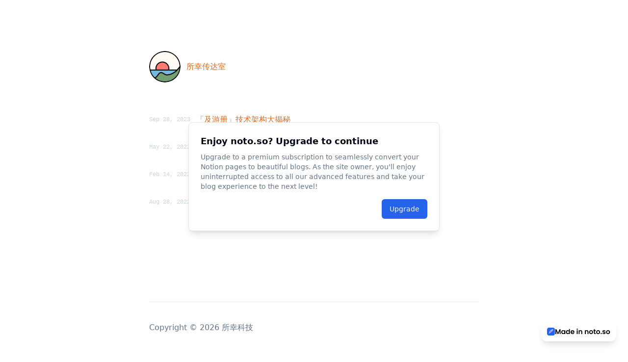

--- FILE ---
content_type: text/html; charset=utf-8
request_url: https://suoxing.noto.so/
body_size: 11582
content:
<!DOCTYPE html><html lang="en" class="dark:bg-notion-black h-full scroll-smooth bg-white antialiased"><head><meta charSet="utf-8"/><meta name="viewport" content="width=device-width, initial-scale=1"/><link rel="preload" as="image" href="/notoimages/logo.png"/><link rel="preload" as="image" href="https://noto-images.futantan.com/cle0uceaq000608lbqe9jb580-1676181930363-logo-round-384.png"/><link rel="stylesheet" href="/_next/static/css/cdbc6ae107dfb9d0.css" data-precedence="next"/><link rel="stylesheet" href="/_next/static/css/b0b701cdd046b4fb.css" data-precedence="next"/><link rel="stylesheet" href="/_next/static/css/789fbee4b412a4b8.css" data-precedence="next"/><link rel="preload" as="script" fetchPriority="low" href="/_next/static/chunks/webpack-b54ebe49ce1202d7.js"/><script src="/_next/static/chunks/9c747c8a-eadd9bd62bbf885b.js" async=""></script><script src="/_next/static/chunks/884-990f764f79374be8.js" async=""></script><script src="/_next/static/chunks/main-app-f360e17262d67546.js" async=""></script><script src="/_next/static/chunks/app/error-d9e5d82025b6aa88.js" async=""></script><script src="/_next/static/chunks/243-78537b54381e9b01.js" async=""></script><script src="/_next/static/chunks/215-8df186a73c2240ed.js" async=""></script><script src="/_next/static/chunks/120-1e47a38d4c1ea386.js" async=""></script><script src="/_next/static/chunks/468-7fcde62327b492ad.js" async=""></script><script src="/_next/static/chunks/app/%5Bdomain%5D/page-37045c36c40e9919.js" async=""></script><script src="/_next/static/chunks/116-4e262450335aa87a.js" async=""></script><script src="/_next/static/chunks/app/not-found-8e9ab31b20ec270a.js" async=""></script><script src="/_next/static/chunks/790-91ad017a25df5726.js" async=""></script><script src="/_next/static/chunks/400-790c10e98d12f7e3.js" async=""></script><script src="/_next/static/chunks/app/%5Bdomain%5D/layout-119a8c1a432f96fb.js" async=""></script><title>所幸传达室</title><meta name="description" content="需要很多仿佛身处旷野的时刻，也需要多去看看旷野。「postman@suoxing.tech」"/><meta name="publisher" content="https://noto.so"/><meta name="robots" content="index, follow"/><meta property="og:title" content="所幸传达室"/><meta property="og:description" content="需要很多仿佛身处旷野的时刻，也需要多去看看旷野。「postman@suoxing.tech」"/><meta property="og:url" content="https://suoxing.noto.so/"/><meta property="og:image" content="https://images.unsplash.com/photo-1521929253990-8dccb82cc59b?ixlib=rb-4.0.3&amp;q=80&amp;fm=jpg&amp;crop=entropy&amp;cs=tinysrgb"/><meta property="og:type" content="website"/><meta name="twitter:card" content="summary_large_image"/><meta name="twitter:title" content="所幸传达室"/><meta name="twitter:description" content="需要很多仿佛身处旷野的时刻，也需要多去看看旷野。「postman@suoxing.tech」"/><meta name="twitter:image" content="https://images.unsplash.com/photo-1521929253990-8dccb82cc59b?ixlib=rb-4.0.3&amp;q=80&amp;fm=jpg&amp;crop=entropy&amp;cs=tinysrgb"/><link rel="icon" href="https://www.notion.so/image/https%3A%2F%2Fs3-us-west-2.amazonaws.com%2Fsecure.notion-static.com%2F182e5b60-2360-4390-9b46-fde7d71d7a54%2F%25E6%2589%2580%25E5%25B9%25B8%25E4%25BC%25A0%25E8%25BE%25BE%25E5%25AE%25A4.jpg?table=collection&amp;id=9f49e99b-d1fd-4c82-a064-db7ba4221397"/><meta name="next-size-adjust"/><script src="/_next/static/chunks/polyfills-c67a75d1b6f99dc8.js" noModule=""></script></head><script defer="" data-domain="noto.so" src="https://p.futantan.com/js/script.js"></script><body class="flex flex-col h-full"><div class="mx-auto flex h-full min-h-screen w-full max-w-3xl flex-col justify-between px-5 py-10 sm:px-6 md:px-0 xl:px-12"><div><div><div class="mb-16 flex space-x-4 text-orange-400"></div><div class="mb-8 flex flex-col items-start space-y-4 sm:flex-row sm:items-center sm:justify-between sm:space-y-0"><a href="/"><div class="flex flex-row items-center text-orange-600"><img class="mr-3 h-16 w-16 rounded-full object-cover" src="https://noto-images.futantan.com/cle0uceaq000608lbqe9jb580-1676181930363-logo-round-384.png" alt="avatar"/>所幸传达室</div></a></div></div><section class="flex-auto pt-8"><div class="mb-8 flex flex-col-reverse items-start sm:flex-row sm:items-center"><div class="mr-3 mt-1 font-mono text-xs text-gray-400 sm:mt-0">Sep 28, 2023</div><a class="text-orange-600" href="/dev/travelog/arch">「及游册」技术架构大揭秘</a></div><div class="mb-8 flex flex-col-reverse items-start sm:flex-row sm:items-center"><div class="mr-3 mt-1 font-mono text-xs text-gray-400 sm:mt-0">May 22, 2023</div><a class="text-orange-600" href="/design/logo/travelog">及游册 Logo 的诞生过程</a></div><div class="mb-8 flex flex-col-reverse items-start sm:flex-row sm:items-center"><div class="mr-3 mt-1 font-mono text-xs text-gray-400 sm:mt-0">Feb 14, 2023</div><a class="text-orange-600" href="/dear-my-friends/02">第二封信｜不打工了，打算在互联网“摆摊”</a></div><div class="mb-8 flex flex-col-reverse items-start sm:flex-row sm:items-center"><div class="mr-3 mt-1 font-mono text-xs text-gray-400 sm:mt-0">Aug 28, 2022</div><a class="text-orange-600" href="/dear-my-friends/01">第一封信｜梦开始的地方</a></div></section></div><div class="mt-16 justify-between border-t border-slate-200 pt-10 text-slate-500 dark:border-slate-200/5 sm:flex"><div class="mb-6 sm:mb-0 sm:flex"><p>Copyright © <!-- -->2026 所幸科技</p></div></div></div><a href="https://noto.so/" target="_blank" class="flex gap-2 bg-white fixed right-6 bottom-6 py-3 px-3 rounded-xl shadow-lg items-center"><div class="w-4 h-4"><img src="/notoimages/logo.png" alt="logo" width="16" height="16"/></div><svg width="113" height="12" viewBox="0 0 113 12" fill="none" xmlns="http://www.w3.org/2000/svg"><path d="M11.62 1.228V11H9.66V4.644L7.042 11H5.558L2.926 4.644V11H0.966V1.228H3.192L6.3 8.494L9.408 1.228H11.62ZM13.0538 7.094C13.0538 6.31 13.2078 5.61467 13.5158 5.008C13.8331 4.40133 14.2578 3.93467 14.7898 3.608C15.3311 3.28133 15.9331 3.118 16.5958 3.118C17.1745 3.118 17.6785 3.23467 18.1078 3.468C18.5465 3.70133 18.8965 3.99533 19.1578 4.35V3.244H21.1318V11H19.1578V9.866C18.9058 10.23 18.5558 10.5333 18.1078 10.776C17.6691 11.0093 17.1605 11.126 16.5818 11.126C15.9285 11.126 15.3311 10.958 14.7898 10.622C14.2578 10.286 13.8331 9.81467 13.5158 9.208C13.2078 8.592 13.0538 7.88733 13.0538 7.094ZM19.1578 7.122C19.1578 6.646 19.0645 6.24 18.8778 5.904C18.6911 5.55867 18.4391 5.29733 18.1218 5.12C17.8045 4.93333 17.4638 4.84 17.0998 4.84C16.7358 4.84 16.3998 4.92867 16.0918 5.106C15.7838 5.28333 15.5318 5.54467 15.3358 5.89C15.1491 6.226 15.0558 6.62733 15.0558 7.094C15.0558 7.56067 15.1491 7.97133 15.3358 8.326C15.5318 8.67133 15.7838 8.93733 16.0918 9.124C16.4091 9.31067 16.7451 9.404 17.0998 9.404C17.4638 9.404 17.8045 9.31533 18.1218 9.138C18.4391 8.95133 18.6911 8.69 18.8778 8.354C19.0645 8.00867 19.1578 7.598 19.1578 7.122ZM22.5421 7.094C22.5421 6.31 22.6961 5.61467 23.0041 5.008C23.3214 4.40133 23.7507 3.93467 24.2921 3.608C24.8334 3.28133 25.4354 3.118 26.0981 3.118C26.6021 3.118 27.0827 3.23 27.5401 3.454C27.9974 3.66867 28.3614 3.958 28.6321 4.322V0.64H30.6201V11H28.6321V9.852C28.3894 10.2347 28.0487 10.5427 27.6101 10.776C27.1714 11.0093 26.6627 11.126 26.0841 11.126C25.4307 11.126 24.8334 10.958 24.2921 10.622C23.7507 10.286 23.3214 9.81467 23.0041 9.208C22.6961 8.592 22.5421 7.88733 22.5421 7.094ZM28.6461 7.122C28.6461 6.646 28.5527 6.24 28.3661 5.904C28.1794 5.55867 27.9274 5.29733 27.6101 5.12C27.2927 4.93333 26.9521 4.84 26.5881 4.84C26.2241 4.84 25.8881 4.92867 25.5801 5.106C25.2721 5.28333 25.0201 5.54467 24.8241 5.89C24.6374 6.226 24.5441 6.62733 24.5441 7.094C24.5441 7.56067 24.6374 7.97133 24.8241 8.326C25.0201 8.67133 25.2721 8.93733 25.5801 9.124C25.8974 9.31067 26.2334 9.404 26.5881 9.404C26.9521 9.404 27.2927 9.31533 27.6101 9.138C27.9274 8.95133 28.1794 8.69 28.3661 8.354C28.5527 8.00867 28.6461 7.598 28.6461 7.122ZM39.7444 6.954C39.7444 7.234 39.7257 7.486 39.6884 7.71H34.0184C34.065 8.27 34.261 8.70867 34.6064 9.026C34.9517 9.34333 35.3764 9.502 35.8804 9.502C36.6084 9.502 37.1264 9.18933 37.4344 8.564H39.5484C39.3244 9.31067 38.895 9.92667 38.2604 10.412C37.6257 10.888 36.8464 11.126 35.9224 11.126C35.1757 11.126 34.5037 10.9627 33.9064 10.636C33.3184 10.3 32.8564 9.82867 32.5204 9.222C32.1937 8.61533 32.0304 7.91533 32.0304 7.122C32.0304 6.31933 32.1937 5.61467 32.5204 5.008C32.847 4.40133 33.3044 3.93467 33.8924 3.608C34.4804 3.28133 35.157 3.118 35.9224 3.118C36.6597 3.118 37.3177 3.27667 37.8964 3.594C38.4844 3.91133 38.937 4.364 39.2544 4.952C39.581 5.53067 39.7444 6.198 39.7444 6.954ZM37.7144 6.394C37.705 5.89 37.523 5.48867 37.1684 5.19C36.8137 4.882 36.3797 4.728 35.8664 4.728C35.381 4.728 34.9704 4.87733 34.6344 5.176C34.3077 5.46533 34.107 5.87133 34.0324 6.394H37.7144ZM45.5049 2.32C45.1596 2.32 44.8703 2.21267 44.6369 1.998C44.4129 1.774 44.3009 1.49867 44.3009 1.172C44.3009 0.845333 44.4129 0.574666 44.6369 0.359999C44.8703 0.135999 45.1596 0.0239995 45.5049 0.0239995C45.8503 0.0239995 46.1349 0.135999 46.3589 0.359999C46.5923 0.574666 46.7089 0.845333 46.7089 1.172C46.7089 1.49867 46.5923 1.774 46.3589 1.998C46.1349 2.21267 45.8503 2.32 45.5049 2.32ZM46.4709 3.244V11H44.5109V3.244H46.4709ZM52.7054 3.132C53.6294 3.132 54.3761 3.426 54.9454 4.014C55.5147 4.59267 55.7994 5.40467 55.7994 6.45V11H53.8394V6.716C53.8394 6.1 53.6854 5.62867 53.3774 5.302C53.0694 4.966 52.6494 4.798 52.1174 4.798C51.5761 4.798 51.1467 4.966 50.8294 5.302C50.5214 5.62867 50.3674 6.1 50.3674 6.716V11H48.4074V3.244H50.3674V4.21C50.6287 3.874 50.9601 3.61267 51.3614 3.426C51.7721 3.23 52.2201 3.132 52.7054 3.132ZM65.2972 3.132C66.2212 3.132 66.9679 3.426 67.5372 4.014C68.1065 4.59267 68.3912 5.40467 68.3912 6.45V11H66.4312V6.716C66.4312 6.1 66.2772 5.62867 65.9692 5.302C65.6612 4.966 65.2412 4.798 64.7092 4.798C64.1679 4.798 63.7385 4.966 63.4212 5.302C63.1132 5.62867 62.9592 6.1 62.9592 6.716V11H60.9992V3.244H62.9592V4.21C63.2205 3.874 63.5519 3.61267 63.9532 3.426C64.3639 3.23 64.8119 3.132 65.2972 3.132ZM73.6991 11.126C72.9524 11.126 72.2804 10.9627 71.6831 10.636C71.0857 10.3 70.6144 9.82867 70.2691 9.222C69.9331 8.61533 69.7651 7.91533 69.7651 7.122C69.7651 6.32867 69.9377 5.62867 70.2831 5.022C70.6377 4.41533 71.1184 3.94867 71.7251 3.622C72.3317 3.286 73.0084 3.118 73.7551 3.118C74.5017 3.118 75.1784 3.286 75.7851 3.622C76.3917 3.94867 76.8677 4.41533 77.2131 5.022C77.5677 5.62867 77.7451 6.32867 77.7451 7.122C77.7451 7.91533 77.5631 8.61533 77.1991 9.222C76.8444 9.82867 76.3591 10.3 75.7431 10.636C75.1364 10.9627 74.4551 11.126 73.6991 11.126ZM73.6991 9.418C74.0537 9.418 74.3851 9.334 74.6931 9.166C75.0104 8.98867 75.2624 8.72733 75.4491 8.382C75.6357 8.03667 75.7291 7.61667 75.7291 7.122C75.7291 6.38467 75.5331 5.82 75.1411 5.428C74.7584 5.02667 74.2871 4.826 73.7271 4.826C73.1671 4.826 72.6957 5.02667 72.3131 5.428C71.9397 5.82 71.7531 6.38467 71.7531 7.122C71.7531 7.85933 71.9351 8.42867 72.2991 8.83C72.6724 9.222 73.1391 9.418 73.6991 9.418ZM81.4648 4.854V8.606C81.4648 8.86733 81.5255 9.05867 81.6468 9.18C81.7775 9.292 81.9921 9.348 82.2908 9.348H83.2008V11H81.9688C80.3168 11 79.4908 10.1973 79.4908 8.592V4.854H78.5668V3.244H79.4908V1.326H81.4648V3.244H83.2008V4.854H81.4648ZM88.0545 11.126C87.3079 11.126 86.6359 10.9627 86.0385 10.636C85.4412 10.3 84.9699 9.82867 84.6245 9.222C84.2885 8.61533 84.1205 7.91533 84.1205 7.122C84.1205 6.32867 84.2932 5.62867 84.6385 5.022C84.9932 4.41533 85.4739 3.94867 86.0805 3.622C86.6872 3.286 87.3639 3.118 88.1105 3.118C88.8572 3.118 89.5339 3.286 90.1405 3.622C90.7472 3.94867 91.2232 4.41533 91.5685 5.022C91.9232 5.62867 92.1005 6.32867 92.1005 7.122C92.1005 7.91533 91.9185 8.61533 91.5545 9.222C91.1999 9.82867 90.7145 10.3 90.0985 10.636C89.4919 10.9627 88.8105 11.126 88.0545 11.126ZM88.0545 9.418C88.4092 9.418 88.7405 9.334 89.0485 9.166C89.3659 8.98867 89.6179 8.72733 89.8045 8.382C89.9912 8.03667 90.0845 7.61667 90.0845 7.122C90.0845 6.38467 89.8885 5.82 89.4965 5.428C89.1139 5.02667 88.6425 4.826 88.0825 4.826C87.5225 4.826 87.0512 5.02667 86.6685 5.428C86.2952 5.82 86.1085 6.38467 86.1085 7.122C86.1085 7.85933 86.2905 8.42867 86.6545 8.83C87.0279 9.222 87.4945 9.418 88.0545 9.418ZM94.4063 11.098C94.0516 11.098 93.7576 10.9907 93.5243 10.776C93.3003 10.552 93.1883 10.2767 93.1883 9.95C93.1883 9.62333 93.3003 9.35267 93.5243 9.138C93.7576 8.914 94.0516 8.802 94.4063 8.802C94.7516 8.802 95.0363 8.914 95.2603 9.138C95.4843 9.35267 95.5963 9.62333 95.5963 9.95C95.5963 10.2767 95.4843 10.552 95.2603 10.776C95.0363 10.9907 94.7516 11.098 94.4063 11.098ZM100.143 11.126C99.5083 11.126 98.939 11.014 98.435 10.79C97.931 10.5567 97.5297 10.244 97.231 9.852C96.9417 9.46 96.783 9.026 96.755 8.55H98.729C98.7663 8.84867 98.911 9.096 99.163 9.292C99.4243 9.488 99.7463 9.586 100.129 9.586C100.502 9.586 100.792 9.51133 100.997 9.362C101.212 9.21267 101.319 9.02133 101.319 8.788C101.319 8.536 101.188 8.34933 100.927 8.228C100.675 8.09733 100.269 7.95733 99.709 7.808C99.1303 7.668 98.6543 7.52333 98.281 7.374C97.917 7.22467 97.5997 6.996 97.329 6.688C97.0677 6.38 96.937 5.96467 96.937 5.442C96.937 5.01267 97.0583 4.62067 97.301 4.266C97.553 3.91133 97.9077 3.63133 98.365 3.426C98.8317 3.22067 99.3777 3.118 100.003 3.118C100.927 3.118 101.664 3.35133 102.215 3.818C102.766 4.27533 103.069 4.896 103.125 5.68H101.249C101.221 5.372 101.09 5.12933 100.857 4.952C100.633 4.76533 100.33 4.672 99.947 4.672C99.5923 4.672 99.317 4.73733 99.121 4.868C98.9343 4.99867 98.841 5.18067 98.841 5.414C98.841 5.67533 98.9717 5.876 99.233 6.016C99.4943 6.14667 99.9003 6.282 100.451 6.422C101.011 6.562 101.473 6.70667 101.837 6.856C102.201 7.00533 102.514 7.23867 102.775 7.556C103.046 7.864 103.186 8.27467 103.195 8.788C103.195 9.236 103.069 9.63733 102.817 9.992C102.574 10.3467 102.22 10.6267 101.753 10.832C101.296 11.028 100.759 11.126 100.143 11.126ZM108.248 11.126C107.501 11.126 106.829 10.9627 106.232 10.636C105.635 10.3 105.163 9.82867 104.818 9.222C104.482 8.61533 104.314 7.91533 104.314 7.122C104.314 6.32867 104.487 5.62867 104.832 5.022C105.187 4.41533 105.667 3.94867 106.274 3.622C106.881 3.286 107.557 3.118 108.304 3.118C109.051 3.118 109.727 3.286 110.334 3.622C110.941 3.94867 111.417 4.41533 111.762 5.022C112.117 5.62867 112.294 6.32867 112.294 7.122C112.294 7.91533 112.112 8.61533 111.748 9.222C111.393 9.82867 110.908 10.3 110.292 10.636C109.685 10.9627 109.004 11.126 108.248 11.126ZM108.248 9.418C108.603 9.418 108.934 9.334 109.242 9.166C109.559 8.98867 109.811 8.72733 109.998 8.382C110.185 8.03667 110.278 7.61667 110.278 7.122C110.278 6.38467 110.082 5.82 109.69 5.428C109.307 5.02667 108.836 4.826 108.276 4.826C107.716 4.826 107.245 5.02667 106.862 5.428C106.489 5.82 106.302 6.38467 106.302 7.122C106.302 7.85933 106.484 8.42867 106.848 8.83C107.221 9.222 107.688 9.418 108.248 9.418Z" fill="black"></path></svg></a><button class="inline-flex items-center justify-center rounded-md text-sm font-medium ring-offset-background transition-colors focus-visible:outline-none focus-visible:ring-2 focus-visible:ring-ring focus-visible:ring-offset-2 disabled:pointer-events-none disabled:opacity-50 border border-input bg-background hover:bg-accent hover:text-accent-foreground h-10 px-4 py-2" type="button" aria-haspopup="dialog" aria-expanded="true" aria-controls="radix-:Remla:" data-state="open">Unlock Full Access</button><script src="/_next/static/chunks/webpack-b54ebe49ce1202d7.js" async=""></script><script>(self.__next_f=self.__next_f||[]).push([0]);self.__next_f.push([2,null])</script><script>self.__next_f.push([1,"1:HL[\"/_next/static/css/cdbc6ae107dfb9d0.css\",\"style\"]\n0:\"$L2\"\n"])</script><script>self.__next_f.push([1,"3:HL[\"/_next/static/css/b0b701cdd046b4fb.css\",\"style\"]\n4:HL[\"/_next/static/css/789fbee4b412a4b8.css\",\"style\"]\n"])</script><script>self.__next_f.push([1,"5:I[47435,[],\"\"]\n7:I[81601,[],\"\"]\n8:I[76451,[],\"\"]\n9:I[90156,[\"601\",\"static/chunks/app/error-d9e5d82025b6aa88.js\"],\"\"]\na:I[91999,[],\"\"]\nb:I[18215,[\"243\",\"static/chunks/243-78537b54381e9b01.js\",\"215\",\"static/chunks/215-8df186a73c2240ed.js\",\"120\",\"static/chunks/120-1e47a38d4c1ea386.js\",\"468\",\"static/chunks/468-7fcde62327b492ad.js\",\"320\",\"static/chunks/app/%5Bdomain%5D/page-37045c36c40e9919.js\"],\"\"]\nd:I[1116,[\"215\",\"static/chunks/215-8df186a73c2240ed.js\",\"116\",\"static/chunks/116-4e262450335aa87a.js\",\"160\",\"sta"])</script><script>self.__next_f.push([1,"tic/chunks/app/not-found-8e9ab31b20ec270a.js\"],\"Image\"]\nc:T588,"])</script><script>self.__next_f.push([1,"M395.538 122.524c-3.121-3.175-7.354-5.184-11.48-6.511a67.553 67.553 0 00-14.942-2.691c-11.121-.879-25.005 0-40.395 3.139-30.799 6.314-68.485 21.92-103.446 52.145-34.978 30.242-56.826 66.799-67.409 97.275-5.273 15.193-7.892 29.309-7.695 40.682.09 5.668.897 11.121 2.762 15.785.305.717.628 1.471 1.005 2.188a1225.594 1225.594 0 00-40.503 61.077 9.47 9.47 0 002.816 12.915 9.043 9.043 0 0012.646-2.87 1213.154 1213.154 0 0138.709-58.476c5.112 2.529 11.05 3.498 17.184 3.265 9.202-.359 19.696-3.373 30.907-8.79 22.422-10.852 49.22-32.054 77.185-65.328l27.229-27.803a9.472 9.472 0 000-13.256l-13.077-13.345 23.517 3.749a9.048 9.048 0 007.946-2.691 2674.05 2674.05 0 0111.892-12.269c11.893-12.198 23.176-23.768 31.624-33.938 5.633-6.78 10.494-13.489 13.525-19.857 2.924-6.188 4.987-13.866 2.009-21.31a9.404 9.404 0 00-2.009-3.085zM178.961 321.433c29.632-40.288 62.907-79.015 100.019-111.679l21.705 22.135-21.005 21.453a9.89 9.89 0 00-.485.538c-26.906 32.091-51.857 51.427-71.337 60.862-9.758 4.718-17.758 6.781-23.749 6.996a22.991 22.991 0 01-5.148-.305zM300.38 191.924c23.498-18.439 48.431-34.332 74.835-46.637a122.808 122.808 0 01-7.175 9.381c-7.928 9.561-18.44 20.341-30.153 32.359l-9.148 9.4-28.359-4.503zm60.019-60.216c-76.307 37.741-139.967 103.266-191.914 172.828.126-8.323 2.171-19.48 6.637-32.395 9.561-27.534 29.597-61.257 61.974-89.257 32.413-28.001 67.194-42.333 95.248-48.073a143.027 143.027 0 0128.055-3.103z"])</script><script>self.__next_f.push([1,"2:[[[\"$\",\"link\",\"0\",{\"rel\":\"stylesheet\",\"href\":\"/_next/static/css/cdbc6ae107dfb9d0.css\",\"precedence\":\"next\",\"crossOrigin\":\"$undefined\"}]],[\"$\",\"$L5\",null,{\"buildId\":\"qa32iqbik4pCkurFw_86z\",\"assetPrefix\":\"\",\"initialCanonicalUrl\":\"/\",\"initialTree\":[\"\",{\"children\":[[\"domain\",\"suoxing.noto.so\",\"d\"],{\"children\":[\"__PAGE__\",{}]}]},\"$undefined\",\"$undefined\",true],\"initialHead\":[false,\"$L6\"],\"globalErrorComponent\":\"$7\",\"children\":[null,[\"$\",\"html\",null,{\"lang\":\"en\",\"className\":\"dark:bg-notion-black h-full scroll-smooth bg-white antialiased\",\"children\":[[\"$\",\"script\",null,{\"defer\":true,\"data-domain\":\"noto.so\",\"src\":\"https://p.futantan.com/js/script.js\"}],[\"$\",\"body\",null,{\"className\":\"flex flex-col h-full\",\"children\":[\"$\",\"$L8\",null,{\"parallelRouterKey\":\"children\",\"segmentPath\":[\"children\"],\"loading\":\"$undefined\",\"loadingStyles\":\"$undefined\",\"hasLoading\":false,\"error\":\"$9\",\"errorStyles\":[],\"template\":[\"$\",\"$La\",null,{}],\"templateStyles\":\"$undefined\",\"notFound\":[\"$\",\"div\",null,{\"className\":\"relative flex min-h-full justify-center md:px-12 lg:px-0\",\"children\":[[\"$\",\"div\",null,{\"className\":\"relative z-10 flex flex-1 flex-col bg-white px-4 py-10 shadow-2xl sm:justify-center md:flex-none md:px-28\",\"children\":[\"$\",\"main\",null,{\"className\":\"mx-auto w-full max-w-md sm:px-4 md:w-96 md:max-w-sm md:px-0\",\"children\":[[\"$\",\"div\",null,{\"className\":\"flex\",\"children\":[\"$\",\"$Lb\",null,{\"href\":\"/\",\"aria-label\":\"Home\",\"children\":[\"$\",\"svg\",null,{\"xmlns\":\"http://www.w3.org/2000/svg\",\"width\":\"512\",\"height\":\"512\",\"fill\":\"none\",\"viewBox\":\"0 0 512 512\",\"className\":\"h-10 w-auto\",\"children\":[[\"$\",\"g\",null,{\"clipPath\":\"url(#clip0_303_27)\",\"children\":[[\"$\",\"path\",null,{\"fill\":\"#2463EB\",\"d\":\"M384 0H128C57.308 0 0 57.307 0 128v256c0 70.692 57.307 128 128 128h256c70.692 0 128-57.308 128-128V128C512 57.308 454.692 0 384 0z\"}],[\"$\",\"g\",null,{\"clipPath\":\"url(#clip1_303_27)\",\"children\":[\"$\",\"path\",null,{\"fill\":\"#fff\",\"d\":\"$c\"}]}]]}],[\"$\",\"defs\",null,{\"children\":[[\"$\",\"clipPath\",null,{\"id\":\"clip0_303_27\",\"children\":[\"$\",\"path\",null,{\"fill\":\"#fff\",\"d\":\"M0 0H512V512H0z\"}]}],[\"$\",\"clipPath\",null,{\"id\":\"clip1_303_27\",\"children\":[\"$\",\"path\",null,{\"fill\":\"#fff\",\"d\":\"M0 0H287V287H0z\",\"transform\":\"translate(112 113)\"}]}]]}]]}]}]}],[\"$\",\"p\",null,{\"className\":\"mt-20 text-sm font-medium text-gray-700\",\"children\":\"404\"}],[\"$\",\"h1\",null,{\"className\":\"mt-3 text-lg font-semibold text-gray-900\",\"children\":\"Page not found\"}],[\"$\",\"p\",null,{\"className\":\"mt-3 text-sm text-gray-700\",\"children\":\"Sorry, we couldn’t find the page you’re looking for.\"}],[\"$\",\"$Lb\",null,{\"className\":\"group inline-flex items-center justify-center rounded-full py-2 px-4 text-sm font-semibold focus:outline-none focus-visible:outline-2 focus-visible:outline-offset-2 bg-slate-900 text-white hover:bg-slate-700 hover:text-slate-100 active:bg-slate-800 active:text-slate-300 focus-visible:outline-slate-900 mt-10\",\"href\":\"/\",\"children\":\"Go back home\"}]]}]}],[\"$\",\"div\",null,{\"className\":\"hidden sm:contents lg:relative lg:block lg:flex-1\",\"children\":[\"$\",\"$Ld\",null,{\"className\":\"absolute inset-0 h-full w-full object-cover\",\"src\":{\"src\":\"/_next/static/media/background-auth.4bcf3f4b.jpg\",\"height\":1866,\"width\":1664,\"blurDataURL\":\"[data-uri]\",\"blurWidth\":7,\"blurHeight\":8},\"alt\":\"\",\"unoptimized\":true}]}]]}],\"notFoundStyles\":[],\"childProp\":{\"current\":[null,\"$Le\",null],\"segment\":[\"domain\",\"suoxing.noto.so\",\"d\"]},\"styles\":[[\"$\",\"link\",\"0\",{\"rel\":\"stylesheet\",\"href\":\"/_next/static/css/b0b701cdd046b4fb.css\",\"precedence\":\"next\",\"crossOrigin\":\"$undefined\"}],[\"$\",\"link\",\"1\",{\"rel\":\"stylesheet\",\"href\":\"/_next/static/css/789fbee4b412a4b8.css\",\"precedence\":\"next\",\"crossOrigin\":\"$undefined\"}]]}]}]]}],null]}]]\n"])</script><script>self.__next_f.push([1,"f:I[95049,[\"243\",\"static/chunks/243-78537b54381e9b01.js\",\"790\",\"static/chunks/790-91ad017a25df5726.js\",\"400\",\"static/chunks/400-790c10e98d12f7e3.js\",\"806\",\"static/chunks/app/%5Bdomain%5D/layout-119a8c1a432f96fb.js\"],\"Providers\"]\n12:I[37492,[\"243\",\"static/chunks/243-78537b54381e9b01.js\",\"790\",\"static/chunks/790-91ad017a25df5726.js\",\"400\",\"static/chunks/400-790c10e98d12f7e3.js\",\"806\",\"static/chunks/app/%5Bdomain%5D/layout-119a8c1a432f96fb.js\"],\"Banner\"]\n13:I[61088,[\"243\",\"static/chunks/243-78537b54381e9b01.js"])</script><script>self.__next_f.push([1,"\",\"790\",\"static/chunks/790-91ad017a25df5726.js\",\"400\",\"static/chunks/400-790c10e98d12f7e3.js\",\"806\",\"static/chunks/app/%5Bdomain%5D/layout-119a8c1a432f96fb.js\"],\"SubscribeBanner\"]\n"])</script><script>self.__next_f.push([1,"e:[\"$\",\"$Lf\",null,{\"value\":{\"user\":{\"id\":\"cle0uceaq000608lbqe9jb580\",\"email\":\"wifi9984@gmail.com\",\"name\":\"王轶凡\",\"image\":\"https://lh3.googleusercontent.com/a/AEdFTp6o0ZUeVhkUhudvTTDnNE3XlFkbKv9Q8Y0wadHX=s96-c\"},\"config\":{\"id\":\"cle0udt9v013808lbfb8pz09i\",\"theme\":\"simple\",\"notionBlogListPageUrl\":\"https://www.notion.so/suoxing/67d9a3a220d745a2b72bc0b2bc722f01\",\"subdomain\":\"suoxing\",\"customDomain\":null,\"siteOwnerName\":\"所幸科技\",\"createdAt\":\"$D2023-02-12T03:43:51.667Z\",\"updatedAt\":\"$D2024-03-17T10:13:22.400Z\",\"userId\":\"cle0uceaq000608lbqe9jb580\",\"avatar\":\"https://noto-images.futantan.com/cle0uceaq000608lbqe9jb580-1676181930363-logo-round-384.png\",\"navigation\":[],\"hideBanner\":false,\"user\":{\"id\":\"cle0uceaq000608lbqe9jb580\",\"name\":\"王轶凡\",\"email\":\"wifi9984@gmail.com\",\"emailVerified\":null,\"image\":\"https://lh3.googleusercontent.com/a/AEdFTp6o0ZUeVhkUhudvTTDnNE3XlFkbKv9Q8Y0wadHX=s96-c\",\"createdAt\":\"$D2023-02-12T03:42:45.602Z\",\"updatedAt\":\"$D2023-02-12T03:42:45.602Z\"}},\"isSubscribed\":false},\"children\":[[\"$\",\"$L8\",null,{\"parallelRouterKey\":\"children\",\"segmentPath\":[\"children\",[\"domain\",\"suoxing.noto.so\",\"d\"],\"children\"],\"loading\":\"$undefined\",\"loadingStyles\":\"$undefined\",\"hasLoading\":false,\"error\":\"$undefined\",\"errorStyles\":\"$undefined\",\"template\":[\"$\",\"$La\",null,{}],\"templateStyles\":\"$undefined\",\"notFound\":\"$undefined\",\"notFoundStyles\":\"$undefined\",\"childProp\":{\"current\":[\"$L10\",\"$L11\",null],\"segment\":\"__PAGE__\"},\"styles\":[]}],[\"$\",\"$L12\",null,{}],[\"$\",\"$L13\",null,{}]]}]\n"])</script><script>self.__next_f.push([1,"6:[[\"$\",\"meta\",\"0\",{\"charSet\":\"utf-8\"}],[\"$\",\"title\",\"1\",{\"children\":\"所幸传达室\"}],[\"$\",\"meta\",\"2\",{\"name\":\"description\",\"content\":\"需要很多仿佛身处旷野的时刻，也需要多去看看旷野。「postman@suoxing.tech」\"}],[\"$\",\"meta\",\"3\",{\"name\":\"viewport\",\"content\":\"width=device-width, initial-scale=1\"}],[\"$\",\"meta\",\"4\",{\"name\":\"publisher\",\"content\":\"https://noto.so\"}],[\"$\",\"meta\",\"5\",{\"name\":\"robots\",\"content\":\"index, follow\"}],[\"$\",\"meta\",\"6\",{\"property\":\"og:title\",\"content\":\"所幸传达室\"}],[\"$\",\"meta\",\"7\",{\"property\":\"og:description\",\"content\":\"需要很多仿佛身处旷野的时刻，也需要多去看看旷野。「postman@suoxing.tech」\"}],[\"$\",\"meta\",\"8\",{\"property\":\"og:url\",\"content\":\"https://suoxing.noto.so/\"}],[\"$\",\"meta\",\"9\",{\"property\":\"og:image\",\"content\":\"https://images.unsplash.com/photo-1521929253990-8dccb82cc59b?ixlib=rb-4.0.3\u0026q=80\u0026fm=jpg\u0026crop=entropy\u0026cs=tinysrgb\"}],[\"$\",\"meta\",\"10\",{\"property\":\"og:type\",\"content\":\"website\"}],[\"$\",\"meta\",\"11\",{\"name\":\"twitter:card\",\"content\":\"summary_large_image\"}],[\"$\",\"meta\",\"12\",{\"name\":\"twitter:title\",\"content\":\"所幸传达室\"}],[\"$\",\"meta\",\"13\",{\"name\":\"twitter:description\",\"content\":\"需要很多仿佛身处旷野的时刻，也需要多去看看旷野。「postman@suoxing.tech」\"}],[\"$\",\"meta\",\"14\",{\"name\":\"twitter:image\",\"content\":\"https://images.unsplash.com/photo-1521929253990-8dccb82cc59b?ixlib=rb-4.0.3\u0026q=80\u0026fm=jpg\u0026crop=entropy\u0026cs=tinysrgb\"}],[\"$\",\"link\",\"15\",{\"rel\":\"icon\",\"href\":\"https://www.notion.so/image/https%3A%2F%2Fs3-us-west-2.amazonaws.com%2Fsecure.notion-static.com%2F182e5b60-2360-4390-9b46-fde7d71d7a54%2F%25E6%2589%2580%25E5%25B9%25B8%25E4%25BC%25A0%25E8%25BE%25BE%25E5%25AE%25A4.jpg?table=collection\u0026id=9f49e99b-d1fd-4c82-a064-db7ba4221397\"}],[\"$\",\"meta\",\"16\",{\"name\":\"next-size-adjust\"}]]\n"])</script><script>self.__next_f.push([1,"10:null\n"])</script><script>self.__next_f.push([1,"14:I[76363,[\"243\",\"static/chunks/243-78537b54381e9b01.js\",\"215\",\"static/chunks/215-8df186a73c2240ed.js\",\"120\",\"static/chunks/120-1e47a38d4c1ea386.js\",\"468\",\"static/chunks/468-7fcde62327b492ad.js\",\"320\",\"static/chunks/app/%5Bdomain%5D/page-37045c36c40e9919.js\"],\"\"]\n"])</script><script>self.__next_f.push([1,"11:[\"$\",\"$L14\",null,{\"resp\":{\"items\":[{\"id\":\"99e96103-e068-4c59-9c56-bc31377a06d1\",\"properties\":{\"slug\":\"/dev/travelog/arch\",\"tag\":[[\"技术,及游册\"]],\"published\":[[\"Yes\"]],\"description\":[[\"对于做独立开发的同路人们来说，运营固然是重中之重，但是技术也在大家实现想法的路上占了很大的一部分。所以我们策划了这期文章，希望尽自己的绵薄之力为大家带来一份适合独立产品的技术架构分享，也希望这篇文章给永远在重构路上的你带来一点点的灵感。\"]],\"cover\":[[\"文章封面 - 技术架构大揭秘.png\",[[\"a\",\"https://prod-files-secure.s3.us-west-2.amazonaws.com/9621673c-a6d3-4712-b3a6-53bcc459e6d0/44a99209-5014-4262-a013-1fc4f3d77242/%E6%96%87%E7%AB%A0%E5%B0%81%E9%9D%A2_-_%E6%8A%80%E6%9C%AF%E6%9E%B6%E6%9E%84%E5%A4%A7%E6%8F%AD%E7%A7%98.png\"]]]],\"date\":[[\"‣\",[[\"d\",{\"type\":\"date\",\"start_date\":\"2023-09-28\"}]]]],\"page\":[[\"「\"],[\"及游册」技术架构大揭秘\",[[\"b\"],[\"b\"]]]]}},{\"id\":\"4d13b71c-b590-49ad-ac2b-069693853edf\",\"properties\":{\"slug\":\"/design/logo/travelog\",\"tag\":[[\"设计,及游册\"]],\"published\":[[\"Yes\"]],\"description\":[[\"俗话说：“万事开头难”。对于一款 App 而言，Logo 可谓是设计师工作的开头。定好 Logo 的特征就相当于打好了品牌调性的基础。所以这也是设计师最难定稿的一个 part 。\\n这篇文章正是希望和大家分享及游册 Logo 背后的设计过程。\"]],\"cover\":[[\"文章封面 - Logo 设计分享.png\",[[\"a\",\"https://s3-us-west-2.amazonaws.com/secure.notion-static.com/ef38b04d-db5f-4c1e-97bc-eceb927c040e/%E6%96%87%E7%AB%A0%E5%B0%81%E9%9D%A2_-_Logo_%E8%AE%BE%E8%AE%A1%E5%88%86%E4%BA%AB.png\"]]]],\"date\":[[\"‣\",[[\"d\",{\"type\":\"date\",\"start_date\":\"2023-05-22\"}]]]],\"page\":[[\"及游册 Logo 的诞生过程\"]]}},{\"id\":\"dc30d75a-7f87-40ac-b814-878b977eb302\",\"properties\":{\"slug\":\"/dear-my-friends/02\",\"tag\":[[\"给“股东”们的信\"]],\"published\":[[\"Yes\"]],\"description\":[[\"朋友们好久不见！距离寄出第一封信已经过了 5 个多月，世界和\"],[\"「所幸」\",[[\"h\",\"pink\"]]],[\"都发生了许多变化。现向大家投递第二封信，更新一下小作坊的现状～\"]],\"cover\":[[\"文章封面 - 致股东信 - 2.png\",[[\"a\",\"https://s3-us-west-2.amazonaws.com/secure.notion-static.com/58f717e4-b23c-4819-9ecf-e118c2cbd5b3/%E6%96%87%E7%AB%A0%E5%B0%81%E9%9D%A2_-_%E8%87%B4%E8%82%A1%E4%B8%9C%E4%BF%A1_-_2.png\"]]]],\"date\":[[\"‣\",[[\"d\",{\"type\":\"date\",\"start_date\":\"2023-02-14\"}]]]],\"page\":[[\"第二封信｜不打工了，打算在互联网“摆摊”\"]]}},{\"id\":\"c199322d-8a60-4f15-8164-3c1357b27405\",\"properties\":{\"slug\":\"/dear-my-friends/01\",\"tag\":[[\"给“股东”们的信\"]],\"published\":[[\"Yes\"]],\"description\":[[\"我们是谁，打算做什么，想实现什么？看到这封信的大部分朋友，可能都有这些疑问，那么就让我好好唠唠这个小作坊的故事。\"]],\"cover\":[[\"文章封面 - 致股东信 - 1.png\",[[\"a\",\"https://s3-us-west-2.amazonaws.com/secure.notion-static.com/b1c136a1-423d-4645-bd68-9ac3f8bef006/%E6%96%87%E7%AB%A0%E5%B0%81%E9%9D%A2_-_%E8%87%B4%E8%82%A1%E4%B8%9C%E4%BF%A1_-_1.png\"]]]],\"date\":[[\"‣\",[[\"d\",{\"type\":\"date\",\"start_date\":\"2022-08-28\"}]]]],\"page\":[[\"第一封信｜梦开始的地方\"]]}}],\"coverImageUrl\":\"https://images.unsplash.com/photo-1521929253990-8dccb82cc59b?ixlib=rb-4.0.3\u0026q=80\u0026fm=jpg\u0026crop=entropy\u0026cs=tinysrgb\",\"title\":[[\"所幸传达室\"]],\"description\":[[\"需要很多仿佛身处旷野的时刻，也需要多去看看旷野。「postman@suoxing.tech」\"]],\"icon\":\"https://s3-us-west-2.amazonaws.com/secure.notion-static.com/182e5b60-2360-4390-9b46-fde7d71d7a54/%E6%89%80%E5%B9%B8%E4%BC%A0%E8%BE%BE%E5%AE%A4.jpg\",\"notionCollectionPageId\":\"9f49e99b-d1fd-4c82-a064-db7ba4221397\"},\"config\":{\"id\":\"cle0udt9v013808lbfb8pz09i\",\"theme\":\"simple\",\"notionBlogListPageUrl\":\"https://www.notion.so/suoxing/67d9a3a220d745a2b72bc0b2bc722f01\",\"subdomain\":\"suoxing\",\"customDomain\":null,\"siteOwnerName\":\"所幸科技\",\"userId\":\"cle0uceaq000608lbqe9jb580\",\"avatar\":\"https://noto-images.futantan.com/cle0uceaq000608lbqe9jb580-1676181930363-logo-round-384.png\",\"navigation\":[],\"hideBanner\":false}}]\n"])</script></body></html>

--- FILE ---
content_type: text/css; charset=utf-8
request_url: https://suoxing.noto.so/_next/static/css/789fbee4b412a4b8.css
body_size: -238
content:
.custom-notion .notion-page{width:unset;padding-left:0!important;padding-right:0!important}
/*# sourceMappingURL=789fbee4b412a4b8.css.map*/

--- FILE ---
content_type: application/javascript; charset=utf-8
request_url: https://suoxing.noto.so/_next/static/chunks/app/%5Bdomain%5D/page-37045c36c40e9919.js
body_size: -233
content:
(self.webpackChunk_N_E=self.webpackChunk_N_E||[]).push([[320],{},function(n){n.O(0,[243,215,120,468,44,884,744],function(){return n(n.s=48468)}),_N_E=n.O()}]);

--- FILE ---
content_type: application/javascript; charset=utf-8
request_url: https://suoxing.noto.so/_next/static/chunks/243-78537b54381e9b01.js
body_size: 7255
content:
"use strict";(self.webpackChunk_N_E=self.webpackChunk_N_E||[]).push([[243],{38155:function(e,t,o){/**
 * @license React
 * react-jsx-runtime.production.min.js
 *
 * Copyright (c) Meta Platforms, Inc. and affiliates.
 *
 * This source code is licensed under the MIT license found in the
 * LICENSE file in the root directory of this source tree.
 */var i=o(64053),n=Symbol.for("react.element"),a=Symbol.for("react.fragment"),s=Object.prototype.hasOwnProperty,l=i.__SECRET_INTERNALS_DO_NOT_USE_OR_YOU_WILL_BE_FIRED.ReactCurrentOwner,c={key:!0,ref:!0,__self:!0,__source:!0};function q(e,t,o){var i,a={},d=null,u=null;for(i in void 0!==o&&(d=""+o),void 0!==t.key&&(d=""+t.key),void 0!==t.ref&&(u=t.ref),t)s.call(t,i)&&!c.hasOwnProperty(i)&&(a[i]=t[i]);if(e&&e.defaultProps)for(i in t=e.defaultProps)void 0===a[i]&&(a[i]=t[i]);return{$$typeof:n,type:e,key:d,ref:u,props:a,_owner:l.current}}t.Fragment=a,t.jsx=q,t.jsxs=q},62500:function(e,t,o){e.exports=o(38155)},54457:function(e,t,o){function clsx(){for(var e,t,o=0,i="",n=arguments.length;o<n;o++)(e=arguments[o])&&(t=function r(e){var t,o,i="";if("string"==typeof e||"number"==typeof e)i+=e;else if("object"==typeof e){if(Array.isArray(e)){var n=e.length;for(t=0;t<n;t++)e[t]&&(o=r(e[t]))&&(i&&(i+=" "),i+=o)}else for(o in e)e[o]&&(i&&(i+=" "),i+=o)}return i}(e))&&(i&&(i+=" "),i+=t);return i}o.d(t,{W:function(){return clsx}}),t.Z=clsx},82701:function(e,t,o){o.d(t,{m:function(){return b}});var i=/^\[(.+)\]$/;function getPart(e,t){var o=e;return t.split("-").forEach(function(e){o.nextPart.has(e)||o.nextPart.set(e,{nextPart:new Map,validators:[]}),o=o.nextPart.get(e)}),o}var n=/\s+/;function twJoin(){for(var e,t,o=0,i="";o<arguments.length;)(e=arguments[o++])&&(t=function toValue(e){if("string"==typeof e)return e;for(var t,o="",i=0;i<e.length;i++)e[i]&&(t=toValue(e[i]))&&(o&&(o+=" "),o+=t);return o}(e))&&(i&&(i+=" "),i+=t);return i}function fromTheme(e){var themeGetter=function(t){return t[e]||[]};return themeGetter.isThemeGetter=!0,themeGetter}var a=/^\[(?:([a-z-]+):)?(.+)\]$/i,s=/^\d+\/\d+$/,l=new Set(["px","full","screen"]),c=/^(\d+(\.\d+)?)?(xs|sm|md|lg|xl)$/,d=/\d+(%|px|r?em|[sdl]?v([hwib]|min|max)|pt|pc|in|cm|mm|cap|ch|ex|r?lh|cq(w|h|i|b|min|max))|\b(calc|min|max|clamp)\(.+\)|^0$/,u=/^-?((\d+)?\.?(\d+)[a-z]+|0)_-?((\d+)?\.?(\d+)[a-z]+|0)/;function isLength(e){return isNumber(e)||l.has(e)||s.test(e)||isArbitraryLength(e)}function isArbitraryLength(e){return getIsArbitraryValue(e,"length",isLengthOnly)}function isArbitrarySize(e){return getIsArbitraryValue(e,"size",isNever)}function isArbitraryPosition(e){return getIsArbitraryValue(e,"position",isNever)}function isArbitraryUrl(e){return getIsArbitraryValue(e,"url",isUrl)}function isArbitraryNumber(e){return getIsArbitraryValue(e,"number",isNumber)}function isNumber(e){return!Number.isNaN(Number(e))}function isPercent(e){return e.endsWith("%")&&isNumber(e.slice(0,-1))}function isInteger(e){return isIntegerOnly(e)||getIsArbitraryValue(e,"number",isIntegerOnly)}function isArbitraryValue(e){return a.test(e)}function isAny(){return!0}function isTshirtSize(e){return c.test(e)}function isArbitraryShadow(e){return getIsArbitraryValue(e,"",isShadow)}function getIsArbitraryValue(e,t,o){var i=a.exec(e);return!!i&&(i[1]?i[1]===t:o(i[2]))}function isLengthOnly(e){return d.test(e)}function isNever(){return!1}function isUrl(e){return e.startsWith("url(")}function isIntegerOnly(e){return Number.isInteger(Number(e))}function isShadow(e){return u.test(e)}var b=function(){for(var e,t,o,a=arguments.length,s=Array(a),l=0;l<a;l++)s[l]=arguments[l];var functionToCall=function(n){var a=s[0];return t=(e=function(e){var t,o,n,a,s,l,c,d,u,b,p;return{cache:function(e){if(e<1)return{get:function(){},set:function(){}};var t=0,o=new Map,i=new Map;function update(n,a){o.set(n,a),++t>e&&(t=0,i=o,o=new Map)}return{get:function(e){var t=o.get(e);return void 0!==t?t:void 0!==(t=i.get(e))?(update(e,t),t):void 0},set:function(e,t){o.has(e)?o.set(e,t):update(e,t)}}}(e.cacheSize),splitModifiers:(o=1===(t=e.separator||":").length,n=t[0],a=t.length,function(e){for(var i,s=[],l=0,c=0,d=0;d<e.length;d++){var u=e[d];if(0===l){if(u===n&&(o||e.slice(d,d+a)===t)){s.push(e.slice(c,d)),c=d+a;continue}if("/"===u){i=d;continue}}"["===u?l++:"]"===u&&l--}var b=0===s.length?e:e.substring(c),p=b.startsWith("!"),g=p?b.substring(1):b;return{modifiers:s,hasImportantModifier:p,baseClassName:g,maybePostfixModifierPosition:i&&i>c?i-c:void 0}}),...(d=e.theme,u=e.prefix,b={nextPart:new Map,validators:[]},(p=Object.entries(e.classGroups),u?p.map(function(e){return[e[0],e[1].map(function(e){return"string"==typeof e?u+e:"object"==typeof e?Object.fromEntries(Object.entries(e).map(function(e){return[u+e[0],e[1]]})):e})]}):p).forEach(function(e){var t=e[0];(function processClassesRecursively(e,t,o,i){e.forEach(function(e){if("string"==typeof e){(""===e?t:getPart(t,e)).classGroupId=o;return}if("function"==typeof e){if(e.isThemeGetter){processClassesRecursively(e(i),t,o,i);return}t.validators.push({validator:e,classGroupId:o});return}Object.entries(e).forEach(function(e){var n=e[0];processClassesRecursively(e[1],getPart(t,n),o,i)})})})(e[1],b,t,d)}),s=e.conflictingClassGroups,c=void 0===(l=e.conflictingClassGroupModifiers)?{}:l,{getClassGroupId:function(e){var t=e.split("-");return""===t[0]&&1!==t.length&&t.shift(),function getGroupRecursive(e,t){if(0===e.length)return t.classGroupId;var o=e[0],i=t.nextPart.get(o),n=i?getGroupRecursive(e.slice(1),i):void 0;if(n)return n;if(0!==t.validators.length){var a=e.join("-");return t.validators.find(function(e){return(0,e.validator)(a)})?.classGroupId}}(t,b)||function(e){if(i.test(e)){var t=i.exec(e)[1],o=t?.substring(0,t.indexOf(":"));if(o)return"arbitrary.."+o}}(e)},getConflictingClassGroupIds:function(e,t){var o=s[e]||[];return t&&c[e]?[].concat(o,c[e]):o}})}}(s.slice(1).reduce(function(e,t){return t(e)},a()))).cache.get,o=e.cache.set,functionToCall=tailwindMerge,tailwindMerge(n)};function tailwindMerge(i){var a,s,l,c,d,u=t(i);if(u)return u;var b=(s=(a=e).splitModifiers,l=a.getClassGroupId,c=a.getConflictingClassGroupIds,d=new Set,i.trim().split(n).map(function(e){var t=s(e),o=t.modifiers,i=t.hasImportantModifier,n=t.baseClassName,a=t.maybePostfixModifierPosition,c=l(a?n.substring(0,a):n),d=!!a;if(!c){if(!a||!(c=l(n)))return{isTailwindClass:!1,originalClassName:e};d=!1}var u=(function(e){if(e.length<=1)return e;var t=[],o=[];return e.forEach(function(e){"["===e[0]?(t.push.apply(t,o.sort().concat([e])),o=[]):o.push(e)}),t.push.apply(t,o.sort()),t})(o).join(":");return{isTailwindClass:!0,modifierId:i?u+"!":u,classGroupId:c,originalClassName:e,hasPostfixModifier:d}}).reverse().filter(function(e){if(!e.isTailwindClass)return!0;var t=e.modifierId,o=e.classGroupId,i=e.hasPostfixModifier,n=t+o;return!d.has(n)&&(d.add(n),c(o,i).forEach(function(e){return d.add(t+e)}),!0)}).reverse().map(function(e){return e.originalClassName}).join(" "));return o(i,b),b}return function(){return functionToCall(twJoin.apply(null,arguments))}}(function(){var e=fromTheme("colors"),t=fromTheme("spacing"),o=fromTheme("blur"),i=fromTheme("brightness"),n=fromTheme("borderColor"),a=fromTheme("borderRadius"),s=fromTheme("borderSpacing"),l=fromTheme("borderWidth"),c=fromTheme("contrast"),d=fromTheme("grayscale"),u=fromTheme("hueRotate"),b=fromTheme("invert"),p=fromTheme("gap"),g=fromTheme("gradientColorStops"),f=fromTheme("gradientColorStopPositions"),m=fromTheme("inset"),y=fromTheme("margin"),h=fromTheme("opacity"),v=fromTheme("padding"),A=fromTheme("saturate"),x=fromTheme("scale"),w=fromTheme("sepia"),S=fromTheme("skew"),k=fromTheme("space"),N=fromTheme("translate"),getOverscroll=function(){return["auto","contain","none"]},getOverflow=function(){return["auto","hidden","clip","visible","scroll"]},getSpacingWithAutoAndArbitrary=function(){return["auto",isArbitraryValue,t]},getSpacingWithArbitrary=function(){return[isArbitraryValue,t]},getLengthWithEmpty=function(){return["",isLength]},getNumberWithAutoAndArbitrary=function(){return["auto",isNumber,isArbitraryValue]},getPositions=function(){return["bottom","center","left","left-bottom","left-top","right","right-bottom","right-top","top"]},getLineStyles=function(){return["solid","dashed","dotted","double","none"]},getBlendModes=function(){return["normal","multiply","screen","overlay","darken","lighten","color-dodge","color-burn","hard-light","soft-light","difference","exclusion","hue","saturation","color","luminosity","plus-lighter"]},getAlign=function(){return["start","end","center","between","around","evenly","stretch"]},getZeroAndEmpty=function(){return["","0",isArbitraryValue]},getBreaks=function(){return["auto","avoid","all","avoid-page","page","left","right","column"]},getNumber=function(){return[isNumber,isArbitraryNumber]},getNumberAndArbitrary=function(){return[isNumber,isArbitraryValue]};return{cacheSize:500,theme:{colors:[isAny],spacing:[isLength],blur:["none","",isTshirtSize,isArbitraryValue],brightness:getNumber(),borderColor:[e],borderRadius:["none","","full",isTshirtSize,isArbitraryValue],borderSpacing:getSpacingWithArbitrary(),borderWidth:getLengthWithEmpty(),contrast:getNumber(),grayscale:getZeroAndEmpty(),hueRotate:getNumberAndArbitrary(),invert:getZeroAndEmpty(),gap:getSpacingWithArbitrary(),gradientColorStops:[e],gradientColorStopPositions:[isPercent,isArbitraryLength],inset:getSpacingWithAutoAndArbitrary(),margin:getSpacingWithAutoAndArbitrary(),opacity:getNumber(),padding:getSpacingWithArbitrary(),saturate:getNumber(),scale:getNumber(),sepia:getZeroAndEmpty(),skew:getNumberAndArbitrary(),space:getSpacingWithArbitrary(),translate:getSpacingWithArbitrary()},classGroups:{aspect:[{aspect:["auto","square","video",isArbitraryValue]}],container:["container"],columns:[{columns:[isTshirtSize]}],"break-after":[{"break-after":getBreaks()}],"break-before":[{"break-before":getBreaks()}],"break-inside":[{"break-inside":["auto","avoid","avoid-page","avoid-column"]}],"box-decoration":[{"box-decoration":["slice","clone"]}],box:[{box:["border","content"]}],display:["block","inline-block","inline","flex","inline-flex","table","inline-table","table-caption","table-cell","table-column","table-column-group","table-footer-group","table-header-group","table-row-group","table-row","flow-root","grid","inline-grid","contents","list-item","hidden"],float:[{float:["right","left","none"]}],clear:[{clear:["left","right","both","none"]}],isolation:["isolate","isolation-auto"],"object-fit":[{object:["contain","cover","fill","none","scale-down"]}],"object-position":[{object:[].concat(getPositions(),[isArbitraryValue])}],overflow:[{overflow:getOverflow()}],"overflow-x":[{"overflow-x":getOverflow()}],"overflow-y":[{"overflow-y":getOverflow()}],overscroll:[{overscroll:getOverscroll()}],"overscroll-x":[{"overscroll-x":getOverscroll()}],"overscroll-y":[{"overscroll-y":getOverscroll()}],position:["static","fixed","absolute","relative","sticky"],inset:[{inset:[m]}],"inset-x":[{"inset-x":[m]}],"inset-y":[{"inset-y":[m]}],start:[{start:[m]}],end:[{end:[m]}],top:[{top:[m]}],right:[{right:[m]}],bottom:[{bottom:[m]}],left:[{left:[m]}],visibility:["visible","invisible","collapse"],z:[{z:["auto",isInteger]}],basis:[{basis:getSpacingWithAutoAndArbitrary()}],"flex-direction":[{flex:["row","row-reverse","col","col-reverse"]}],"flex-wrap":[{flex:["wrap","wrap-reverse","nowrap"]}],flex:[{flex:["1","auto","initial","none",isArbitraryValue]}],grow:[{grow:getZeroAndEmpty()}],shrink:[{shrink:getZeroAndEmpty()}],order:[{order:["first","last","none",isInteger]}],"grid-cols":[{"grid-cols":[isAny]}],"col-start-end":[{col:["auto",{span:["full",isInteger]},isArbitraryValue]}],"col-start":[{"col-start":getNumberWithAutoAndArbitrary()}],"col-end":[{"col-end":getNumberWithAutoAndArbitrary()}],"grid-rows":[{"grid-rows":[isAny]}],"row-start-end":[{row:["auto",{span:[isInteger]},isArbitraryValue]}],"row-start":[{"row-start":getNumberWithAutoAndArbitrary()}],"row-end":[{"row-end":getNumberWithAutoAndArbitrary()}],"grid-flow":[{"grid-flow":["row","col","dense","row-dense","col-dense"]}],"auto-cols":[{"auto-cols":["auto","min","max","fr",isArbitraryValue]}],"auto-rows":[{"auto-rows":["auto","min","max","fr",isArbitraryValue]}],gap:[{gap:[p]}],"gap-x":[{"gap-x":[p]}],"gap-y":[{"gap-y":[p]}],"justify-content":[{justify:["normal"].concat(getAlign())}],"justify-items":[{"justify-items":["start","end","center","stretch"]}],"justify-self":[{"justify-self":["auto","start","end","center","stretch"]}],"align-content":[{content:["normal"].concat(getAlign(),["baseline"])}],"align-items":[{items:["start","end","center","baseline","stretch"]}],"align-self":[{self:["auto","start","end","center","stretch","baseline"]}],"place-content":[{"place-content":[].concat(getAlign(),["baseline"])}],"place-items":[{"place-items":["start","end","center","baseline","stretch"]}],"place-self":[{"place-self":["auto","start","end","center","stretch"]}],p:[{p:[v]}],px:[{px:[v]}],py:[{py:[v]}],ps:[{ps:[v]}],pe:[{pe:[v]}],pt:[{pt:[v]}],pr:[{pr:[v]}],pb:[{pb:[v]}],pl:[{pl:[v]}],m:[{m:[y]}],mx:[{mx:[y]}],my:[{my:[y]}],ms:[{ms:[y]}],me:[{me:[y]}],mt:[{mt:[y]}],mr:[{mr:[y]}],mb:[{mb:[y]}],ml:[{ml:[y]}],"space-x":[{"space-x":[k]}],"space-x-reverse":["space-x-reverse"],"space-y":[{"space-y":[k]}],"space-y-reverse":["space-y-reverse"],w:[{w:["auto","min","max","fit",isArbitraryValue,t]}],"min-w":[{"min-w":["min","max","fit",isArbitraryValue,isLength]}],"max-w":[{"max-w":["0","none","full","min","max","fit","prose",{screen:[isTshirtSize]},isTshirtSize,isArbitraryValue]}],h:[{h:[isArbitraryValue,t,"auto","min","max","fit"]}],"min-h":[{"min-h":["min","max","fit",isArbitraryValue,isLength]}],"max-h":[{"max-h":[isArbitraryValue,t,"min","max","fit"]}],"font-size":[{text:["base",isTshirtSize,isArbitraryLength]}],"font-smoothing":["antialiased","subpixel-antialiased"],"font-style":["italic","not-italic"],"font-weight":[{font:["thin","extralight","light","normal","medium","semibold","bold","extrabold","black",isArbitraryNumber]}],"font-family":[{font:[isAny]}],"fvn-normal":["normal-nums"],"fvn-ordinal":["ordinal"],"fvn-slashed-zero":["slashed-zero"],"fvn-figure":["lining-nums","oldstyle-nums"],"fvn-spacing":["proportional-nums","tabular-nums"],"fvn-fraction":["diagonal-fractions","stacked-fractons"],tracking:[{tracking:["tighter","tight","normal","wide","wider","widest",isArbitraryValue]}],"line-clamp":[{"line-clamp":["none",isNumber,isArbitraryNumber]}],leading:[{leading:["none","tight","snug","normal","relaxed","loose",isArbitraryValue,isLength]}],"list-image":[{"list-image":["none",isArbitraryValue]}],"list-style-type":[{list:["none","disc","decimal",isArbitraryValue]}],"list-style-position":[{list:["inside","outside"]}],"placeholder-color":[{placeholder:[e]}],"placeholder-opacity":[{"placeholder-opacity":[h]}],"text-alignment":[{text:["left","center","right","justify","start","end"]}],"text-color":[{text:[e]}],"text-opacity":[{"text-opacity":[h]}],"text-decoration":["underline","overline","line-through","no-underline"],"text-decoration-style":[{decoration:[].concat(getLineStyles(),["wavy"])}],"text-decoration-thickness":[{decoration:["auto","from-font",isLength]}],"underline-offset":[{"underline-offset":["auto",isArbitraryValue,isLength]}],"text-decoration-color":[{decoration:[e]}],"text-transform":["uppercase","lowercase","capitalize","normal-case"],"text-overflow":["truncate","text-ellipsis","text-clip"],indent:[{indent:getSpacingWithArbitrary()}],"vertical-align":[{align:["baseline","top","middle","bottom","text-top","text-bottom","sub","super",isArbitraryValue]}],whitespace:[{whitespace:["normal","nowrap","pre","pre-line","pre-wrap","break-spaces"]}],break:[{break:["normal","words","all","keep"]}],hyphens:[{hyphens:["none","manual","auto"]}],content:[{content:["none",isArbitraryValue]}],"bg-attachment":[{bg:["fixed","local","scroll"]}],"bg-clip":[{"bg-clip":["border","padding","content","text"]}],"bg-opacity":[{"bg-opacity":[h]}],"bg-origin":[{"bg-origin":["border","padding","content"]}],"bg-position":[{bg:[].concat(getPositions(),[isArbitraryPosition])}],"bg-repeat":[{bg:["no-repeat",{repeat:["","x","y","round","space"]}]}],"bg-size":[{bg:["auto","cover","contain",isArbitrarySize]}],"bg-image":[{bg:["none",{"gradient-to":["t","tr","r","br","b","bl","l","tl"]},isArbitraryUrl]}],"bg-color":[{bg:[e]}],"gradient-from-pos":[{from:[f]}],"gradient-via-pos":[{via:[f]}],"gradient-to-pos":[{to:[f]}],"gradient-from":[{from:[g]}],"gradient-via":[{via:[g]}],"gradient-to":[{to:[g]}],rounded:[{rounded:[a]}],"rounded-s":[{"rounded-s":[a]}],"rounded-e":[{"rounded-e":[a]}],"rounded-t":[{"rounded-t":[a]}],"rounded-r":[{"rounded-r":[a]}],"rounded-b":[{"rounded-b":[a]}],"rounded-l":[{"rounded-l":[a]}],"rounded-ss":[{"rounded-ss":[a]}],"rounded-se":[{"rounded-se":[a]}],"rounded-ee":[{"rounded-ee":[a]}],"rounded-es":[{"rounded-es":[a]}],"rounded-tl":[{"rounded-tl":[a]}],"rounded-tr":[{"rounded-tr":[a]}],"rounded-br":[{"rounded-br":[a]}],"rounded-bl":[{"rounded-bl":[a]}],"border-w":[{border:[l]}],"border-w-x":[{"border-x":[l]}],"border-w-y":[{"border-y":[l]}],"border-w-s":[{"border-s":[l]}],"border-w-e":[{"border-e":[l]}],"border-w-t":[{"border-t":[l]}],"border-w-r":[{"border-r":[l]}],"border-w-b":[{"border-b":[l]}],"border-w-l":[{"border-l":[l]}],"border-opacity":[{"border-opacity":[h]}],"border-style":[{border:[].concat(getLineStyles(),["hidden"])}],"divide-x":[{"divide-x":[l]}],"divide-x-reverse":["divide-x-reverse"],"divide-y":[{"divide-y":[l]}],"divide-y-reverse":["divide-y-reverse"],"divide-opacity":[{"divide-opacity":[h]}],"divide-style":[{divide:getLineStyles()}],"border-color":[{border:[n]}],"border-color-x":[{"border-x":[n]}],"border-color-y":[{"border-y":[n]}],"border-color-t":[{"border-t":[n]}],"border-color-r":[{"border-r":[n]}],"border-color-b":[{"border-b":[n]}],"border-color-l":[{"border-l":[n]}],"divide-color":[{divide:[n]}],"outline-style":[{outline:[""].concat(getLineStyles())}],"outline-offset":[{"outline-offset":[isArbitraryValue,isLength]}],"outline-w":[{outline:[isLength]}],"outline-color":[{outline:[e]}],"ring-w":[{ring:getLengthWithEmpty()}],"ring-w-inset":["ring-inset"],"ring-color":[{ring:[e]}],"ring-opacity":[{"ring-opacity":[h]}],"ring-offset-w":[{"ring-offset":[isLength]}],"ring-offset-color":[{"ring-offset":[e]}],shadow:[{shadow:["","inner","none",isTshirtSize,isArbitraryShadow]}],"shadow-color":[{shadow:[isAny]}],opacity:[{opacity:[h]}],"mix-blend":[{"mix-blend":getBlendModes()}],"bg-blend":[{"bg-blend":getBlendModes()}],filter:[{filter:["","none"]}],blur:[{blur:[o]}],brightness:[{brightness:[i]}],contrast:[{contrast:[c]}],"drop-shadow":[{"drop-shadow":["","none",isTshirtSize,isArbitraryValue]}],grayscale:[{grayscale:[d]}],"hue-rotate":[{"hue-rotate":[u]}],invert:[{invert:[b]}],saturate:[{saturate:[A]}],sepia:[{sepia:[w]}],"backdrop-filter":[{"backdrop-filter":["","none"]}],"backdrop-blur":[{"backdrop-blur":[o]}],"backdrop-brightness":[{"backdrop-brightness":[i]}],"backdrop-contrast":[{"backdrop-contrast":[c]}],"backdrop-grayscale":[{"backdrop-grayscale":[d]}],"backdrop-hue-rotate":[{"backdrop-hue-rotate":[u]}],"backdrop-invert":[{"backdrop-invert":[b]}],"backdrop-opacity":[{"backdrop-opacity":[h]}],"backdrop-saturate":[{"backdrop-saturate":[A]}],"backdrop-sepia":[{"backdrop-sepia":[w]}],"border-collapse":[{border:["collapse","separate"]}],"border-spacing":[{"border-spacing":[s]}],"border-spacing-x":[{"border-spacing-x":[s]}],"border-spacing-y":[{"border-spacing-y":[s]}],"table-layout":[{table:["auto","fixed"]}],caption:[{caption:["top","bottom"]}],transition:[{transition:["none","all","","colors","opacity","shadow","transform",isArbitraryValue]}],duration:[{duration:getNumberAndArbitrary()}],ease:[{ease:["linear","in","out","in-out",isArbitraryValue]}],delay:[{delay:getNumberAndArbitrary()}],animate:[{animate:["none","spin","ping","pulse","bounce",isArbitraryValue]}],transform:[{transform:["","gpu","none"]}],scale:[{scale:[x]}],"scale-x":[{"scale-x":[x]}],"scale-y":[{"scale-y":[x]}],rotate:[{rotate:[isInteger,isArbitraryValue]}],"translate-x":[{"translate-x":[N]}],"translate-y":[{"translate-y":[N]}],"skew-x":[{"skew-x":[S]}],"skew-y":[{"skew-y":[S]}],"transform-origin":[{origin:["center","top","top-right","right","bottom-right","bottom","bottom-left","left","top-left",isArbitraryValue]}],accent:[{accent:["auto",e]}],appearance:["appearance-none"],cursor:[{cursor:["auto","default","pointer","wait","text","move","help","not-allowed","none","context-menu","progress","cell","crosshair","vertical-text","alias","copy","no-drop","grab","grabbing","all-scroll","col-resize","row-resize","n-resize","e-resize","s-resize","w-resize","ne-resize","nw-resize","se-resize","sw-resize","ew-resize","ns-resize","nesw-resize","nwse-resize","zoom-in","zoom-out",isArbitraryValue]}],"caret-color":[{caret:[e]}],"pointer-events":[{"pointer-events":["none","auto"]}],resize:[{resize:["none","y","x",""]}],"scroll-behavior":[{scroll:["auto","smooth"]}],"scroll-m":[{"scroll-m":getSpacingWithArbitrary()}],"scroll-mx":[{"scroll-mx":getSpacingWithArbitrary()}],"scroll-my":[{"scroll-my":getSpacingWithArbitrary()}],"scroll-ms":[{"scroll-ms":getSpacingWithArbitrary()}],"scroll-me":[{"scroll-me":getSpacingWithArbitrary()}],"scroll-mt":[{"scroll-mt":getSpacingWithArbitrary()}],"scroll-mr":[{"scroll-mr":getSpacingWithArbitrary()}],"scroll-mb":[{"scroll-mb":getSpacingWithArbitrary()}],"scroll-ml":[{"scroll-ml":getSpacingWithArbitrary()}],"scroll-p":[{"scroll-p":getSpacingWithArbitrary()}],"scroll-px":[{"scroll-px":getSpacingWithArbitrary()}],"scroll-py":[{"scroll-py":getSpacingWithArbitrary()}],"scroll-ps":[{"scroll-ps":getSpacingWithArbitrary()}],"scroll-pe":[{"scroll-pe":getSpacingWithArbitrary()}],"scroll-pt":[{"scroll-pt":getSpacingWithArbitrary()}],"scroll-pr":[{"scroll-pr":getSpacingWithArbitrary()}],"scroll-pb":[{"scroll-pb":getSpacingWithArbitrary()}],"scroll-pl":[{"scroll-pl":getSpacingWithArbitrary()}],"snap-align":[{snap:["start","end","center","align-none"]}],"snap-stop":[{snap:["normal","always"]}],"snap-type":[{snap:["none","x","y","both"]}],"snap-strictness":[{snap:["mandatory","proximity"]}],touch:[{touch:["auto","none","pinch-zoom","manipulation",{pan:["x","left","right","y","up","down"]}]}],select:[{select:["none","text","all","auto"]}],"will-change":[{"will-change":["auto","scroll","contents","transform",isArbitraryValue]}],fill:[{fill:[e,"none"]}],"stroke-w":[{stroke:[isLength,isArbitraryNumber]}],stroke:[{stroke:[e,"none"]}],sr:["sr-only","not-sr-only"]},conflictingClassGroups:{overflow:["overflow-x","overflow-y"],overscroll:["overscroll-x","overscroll-y"],inset:["inset-x","inset-y","start","end","top","right","bottom","left"],"inset-x":["right","left"],"inset-y":["top","bottom"],flex:["basis","grow","shrink"],gap:["gap-x","gap-y"],p:["px","py","ps","pe","pt","pr","pb","pl"],px:["pr","pl"],py:["pt","pb"],m:["mx","my","ms","me","mt","mr","mb","ml"],mx:["mr","ml"],my:["mt","mb"],"font-size":["leading"],"fvn-normal":["fvn-ordinal","fvn-slashed-zero","fvn-figure","fvn-spacing","fvn-fraction"],"fvn-ordinal":["fvn-normal"],"fvn-slashed-zero":["fvn-normal"],"fvn-figure":["fvn-normal"],"fvn-spacing":["fvn-normal"],"fvn-fraction":["fvn-normal"],rounded:["rounded-s","rounded-e","rounded-t","rounded-r","rounded-b","rounded-l","rounded-ss","rounded-se","rounded-ee","rounded-es","rounded-tl","rounded-tr","rounded-br","rounded-bl"],"rounded-s":["rounded-ss","rounded-es"],"rounded-e":["rounded-se","rounded-ee"],"rounded-t":["rounded-tl","rounded-tr"],"rounded-r":["rounded-tr","rounded-br"],"rounded-b":["rounded-br","rounded-bl"],"rounded-l":["rounded-tl","rounded-bl"],"border-spacing":["border-spacing-x","border-spacing-y"],"border-w":["border-w-s","border-w-e","border-w-t","border-w-r","border-w-b","border-w-l"],"border-w-x":["border-w-r","border-w-l"],"border-w-y":["border-w-t","border-w-b"],"border-color":["border-color-t","border-color-r","border-color-b","border-color-l"],"border-color-x":["border-color-r","border-color-l"],"border-color-y":["border-color-t","border-color-b"],"scroll-m":["scroll-mx","scroll-my","scroll-ms","scroll-me","scroll-mt","scroll-mr","scroll-mb","scroll-ml"],"scroll-mx":["scroll-mr","scroll-ml"],"scroll-my":["scroll-mt","scroll-mb"],"scroll-p":["scroll-px","scroll-py","scroll-ps","scroll-pe","scroll-pt","scroll-pr","scroll-pb","scroll-pl"],"scroll-px":["scroll-pr","scroll-pl"],"scroll-py":["scroll-pt","scroll-pb"]},conflictingClassGroupModifiers:{"font-size":["leading"]}}})}}]);
//# sourceMappingURL=243-78537b54381e9b01.js.map

--- FILE ---
content_type: application/javascript; charset=utf-8
request_url: https://suoxing.noto.so/_next/static/chunks/main-app-f360e17262d67546.js
body_size: 123
content:
(self.webpackChunk_N_E=self.webpackChunk_N_E||[]).push([[744],{787:function(e,n,_){Promise.resolve().then(_.t.bind(_,47435,23)),Promise.resolve().then(_.t.bind(_,81601,23)),Promise.resolve().then(_.t.bind(_,76451,23)),Promise.resolve().then(_.t.bind(_,41435,23)),Promise.resolve().then(_.t.bind(_,91999,23)),Promise.resolve().then(_.t.bind(_,92200,23))}},function(e){var __webpack_exec__=function(n){return e(e.s=n)};e.O(0,[44,884],function(){return __webpack_exec__(38557),__webpack_exec__(787)}),_N_E=e.O()}]);
//# sourceMappingURL=main-app-f360e17262d67546.js.map

--- FILE ---
content_type: text/x-component
request_url: https://suoxing.noto.so/?_rsc=1ze5o
body_size: -107
content:
0:["qa32iqbik4pCkurFw_86z",[["children",["domain","suoxing.noto.so","d"],"children","__PAGE__",["__PAGE__",{}],null,null]]]


--- FILE ---
content_type: application/javascript; charset=utf-8
request_url: https://suoxing.noto.so/_next/static/chunks/790-91ad017a25df5726.js
body_size: 2341
content:
"use strict";(self.webpackChunk_N_E=self.webpackChunk_N_E||[]).push([[790],{28973:function(e,t,n){n.d(t,{Z:function(){return _extends}});function _extends(){return(_extends=Object.assign?Object.assign.bind():function(e){for(var t=1;t<arguments.length;t++){var n=arguments[t];for(var c in n)Object.prototype.hasOwnProperty.call(n,c)&&(e[c]=n[c])}return e}).apply(this,arguments)}},91036:function(e,t,n){n.d(t,{M:function(){return $e42e1063c40fb3ef$export$b9ecd428b558ff10}});function $e42e1063c40fb3ef$export$b9ecd428b558ff10(e,t,{checkForDefaultPrevented:n=!0}={}){return function(c){if(null==e||e(c),!1===n||!c.defaultPrevented)return null==t?void 0:t(c)}}},47824:function(e,t,n){n.d(t,{F:function(){return $6ed0406888f73fc4$export$43e446d32b3d21af},e:function(){return $6ed0406888f73fc4$export$c7b2cbe3552a0d05}});var c=n(64053);function $6ed0406888f73fc4$export$43e446d32b3d21af(...e){return t=>e.forEach(e=>{"function"==typeof e?e(t):null!=e&&(e.current=t)})}function $6ed0406888f73fc4$export$c7b2cbe3552a0d05(...e){return(0,c.useCallback)($6ed0406888f73fc4$export$43e446d32b3d21af(...e),e)}},43247:function(e,t,n){n.d(t,{b:function(){return $c512c27ab02ef895$export$50c7b4e9d9f19c1},k:function(){return $c512c27ab02ef895$export$fd42f52fd3ae1109}});var c=n(64053);function $c512c27ab02ef895$export$fd42f52fd3ae1109(e,t){let n=(0,c.createContext)(t);function Provider(e){let{children:t,...o}=e,l=(0,c.useMemo)(()=>o,Object.values(o));return(0,c.createElement)(n.Provider,{value:l},t)}return Provider.displayName=e+"Provider",[Provider,function(o){let l=(0,c.useContext)(n);if(l)return l;if(void 0!==t)return t;throw Error(`\`${o}\` must be used within \`${e}\``)}]}function $c512c27ab02ef895$export$50c7b4e9d9f19c1(e,t=[]){let n=[],createScope=()=>{let t=n.map(e=>(0,c.createContext)(e));return function(n){let o=(null==n?void 0:n[e])||t;return(0,c.useMemo)(()=>({[`__scope${e}`]:{...n,[e]:o}}),[n,o])}};return createScope.scopeName=e,[function(t,o){let l=(0,c.createContext)(o),u=n.length;function Provider(t){let{scope:n,children:o,...f}=t,i=(null==n?void 0:n[e][u])||l,a=(0,c.useMemo)(()=>f,Object.values(f));return(0,c.createElement)(i.Provider,{value:a},o)}return n=[...n,o],Provider.displayName=t+"Provider",[Provider,function(n,f){let i=(null==f?void 0:f[e][u])||l,a=(0,c.useContext)(i);if(a)return a;if(void 0!==o)return o;throw Error(`\`${n}\` must be used within \`${t}\``)}]},function(...e){let t=e[0];if(1===e.length)return t;let createScope1=()=>{let n=e.map(e=>({useScope:e(),scopeName:e.scopeName}));return function(e){let o=n.reduce((t,{useScope:n,scopeName:c})=>{let o=n(e),l=o[`__scope${c}`];return{...t,...l}},{});return(0,c.useMemo)(()=>({[`__scope${t.scopeName}`]:o}),[o])}};return createScope1.scopeName=t.scopeName,createScope1}(createScope,...t)]}},6907:function(e,t,n){n.d(t,{WV:function(){return f},jH:function(){return $8927f6f2acc4f386$export$6d1a0317bde7de7f}});var c=n(28973),o=n(64053),l=n(11201),u=n(60578);let f=["a","button","div","form","h2","h3","img","input","label","li","nav","ol","p","span","svg","ul"].reduce((e,t)=>{let n=(0,o.forwardRef)((e,n)=>{let{asChild:l,...f}=e,i=l?u.g7:t;return(0,o.useEffect)(()=>{window[Symbol.for("radix-ui")]=!0},[]),(0,o.createElement)(i,(0,c.Z)({},f,{ref:n}))});return n.displayName=`Primitive.${t}`,{...e,[t]:n}},{});function $8927f6f2acc4f386$export$6d1a0317bde7de7f(e,t){e&&(0,l.flushSync)(()=>e.dispatchEvent(t))}},60578:function(e,t,n){n.d(t,{A4:function(){return $5e63c961fc1ce211$export$d9f1ccf0bdb05d45},g7:function(){return u}});var c=n(28973),o=n(64053),l=n(47824);let u=(0,o.forwardRef)((e,t)=>{let{children:n,...l}=e,u=o.Children.toArray(n),i=u.find($5e63c961fc1ce211$var$isSlottable);if(i){let e=i.props.children,n=u.map(t=>t!==i?t:o.Children.count(e)>1?o.Children.only(null):(0,o.isValidElement)(e)?e.props.children:null);return(0,o.createElement)(f,(0,c.Z)({},l,{ref:t}),(0,o.isValidElement)(e)?(0,o.cloneElement)(e,void 0,n):null)}return(0,o.createElement)(f,(0,c.Z)({},l,{ref:t}),n)});u.displayName="Slot";let f=(0,o.forwardRef)((e,t)=>{let{children:n,...c}=e;return(0,o.isValidElement)(n)?(0,o.cloneElement)(n,{...function(e,t){let n={...t};for(let c in t){let o=e[c],l=t[c],u=/^on[A-Z]/.test(c);u?o&&l?n[c]=(...e)=>{l(...e),o(...e)}:o&&(n[c]=o):"style"===c?n[c]={...o,...l}:"className"===c&&(n[c]=[o,l].filter(Boolean).join(" "))}return{...e,...n}}(c,n.props),ref:t?(0,l.F)(t,n.ref):n.ref}):o.Children.count(n)>1?o.Children.only(null):null});f.displayName="SlotClone";let $5e63c961fc1ce211$export$d9f1ccf0bdb05d45=({children:e})=>(0,o.createElement)(o.Fragment,null,e);function $5e63c961fc1ce211$var$isSlottable(e){return(0,o.isValidElement)(e)&&e.type===$5e63c961fc1ce211$export$d9f1ccf0bdb05d45}},70506:function(e,t,n){n.d(t,{W:function(){return $b1b2314f5f9a1d84$export$25bec8c6f54ee79a}});var c=n(64053);function $b1b2314f5f9a1d84$export$25bec8c6f54ee79a(e){let t=(0,c.useRef)(e);return(0,c.useEffect)(()=>{t.current=e}),(0,c.useMemo)(()=>(...e)=>{var n;return null===(n=t.current)||void 0===n?void 0:n.call(t,...e)},[])}},15404:function(e,t,n){n.d(t,{T:function(){return $71cd76cc60e0454e$export$6f32135080cb4c3}});var c=n(64053),o=n(70506);function $71cd76cc60e0454e$export$6f32135080cb4c3({prop:e,defaultProp:t,onChange:n=()=>{}}){let[l,u]=function({defaultProp:e,onChange:t}){let n=(0,c.useState)(e),[l]=n,u=(0,c.useRef)(l),f=(0,o.W)(t);return(0,c.useEffect)(()=>{u.current!==l&&(f(l),u.current=l)},[l,u,f]),n}({defaultProp:t,onChange:n}),f=void 0!==e,i=f?e:l,a=(0,o.W)(n),d=(0,c.useCallback)(t=>{if(f){let n="function"==typeof t?t(e):t;n!==e&&a(n)}else u(t)},[f,e,u,a]);return[i,d]}},39164:function(e,t,n){n.d(t,{b:function(){return o}});var c=n(64053);let o=(null==globalThis?void 0:globalThis.document)?c.useLayoutEffect:()=>{}},73918:function(e,t,n){n.d(t,{j:function(){return cva}});let falsyToString=e=>"boolean"==typeof e?"".concat(e):0===e?"0":e,cx=function(){for(var e,t,n=0,c="";n<arguments.length;)(e=arguments[n++])&&(t=function r(e){var t,n,c="";if("string"==typeof e||"number"==typeof e)c+=e;else if("object"==typeof e){if(Array.isArray(e))for(t=0;t<e.length;t++)e[t]&&(n=r(e[t]))&&(c&&(c+=" "),c+=n);else for(t in e)e[t]&&(c&&(c+=" "),c+=t)}return c}(e))&&(c&&(c+=" "),c+=t);return c},cva=(e,t)=>n=>{var c;if((null==t?void 0:t.variants)==null)return cx(e,null==n?void 0:n.class,null==n?void 0:n.className);let{variants:o,defaultVariants:l}=t,u=Object.keys(o).map(e=>{let t=null==n?void 0:n[e],c=null==l?void 0:l[e];if(null===t)return null;let u=falsyToString(t)||falsyToString(c);return o[e][u]}),f=n&&Object.entries(n).reduce((e,t)=>{let[n,c]=t;return void 0===c||(e[n]=c),e},{}),i=null==t?void 0:null===(c=t.compoundVariants)||void 0===c?void 0:c.reduce((e,t)=>{let{class:n,className:c,...o}=t;return Object.entries(o).every(e=>{let[t,n]=e;return Array.isArray(n)?n.includes({...l,...f}[t]):({...l,...f})[t]===n})?[...e,n,c]:e},[]);return cx(e,u,i,null==n?void 0:n.class,null==n?void 0:n.className)}}}]);
//# sourceMappingURL=790-91ad017a25df5726.js.map

--- FILE ---
content_type: application/javascript; charset=utf-8
request_url: https://suoxing.noto.so/_next/static/chunks/app/not-found-8e9ab31b20ec270a.js
body_size: 533
content:
(self.webpackChunk_N_E=self.webpackChunk_N_E||[]).push([[160],{67242:function(A,s,e){Promise.resolve().then(e.t.bind(e,1116,23)),Promise.resolve().then(e.t.bind(e,18215,23)),Promise.resolve().then(e.bind(e,46528))},46528:function(A,s,e){"use strict";e.r(s),s.default={src:"/_next/static/media/background-auth.4bcf3f4b.jpg",height:1866,width:1664,blurDataURL:"[data-uri]",blurWidth:7,blurHeight:8}}},function(A){A.O(0,[215,116,44,884,744],function(){return A(A.s=67242)}),_N_E=A.O()}]);
//# sourceMappingURL=not-found-8e9ab31b20ec270a.js.map

--- FILE ---
content_type: application/javascript; charset=utf-8
request_url: https://suoxing.noto.so/_next/static/chunks/468-7fcde62327b492ad.js
body_size: 5805
content:
(self.webpackChunk_N_E=self.webpackChunk_N_E||[]).push([[468],{48468:function(e,t,s){Promise.resolve().then(s.bind(s,99742)),Promise.resolve().then(s.bind(s,42771)),Promise.resolve().then(s.bind(s,29451)),Promise.resolve().then(s.bind(s,76363)),Promise.resolve().then(s.bind(s,1180)),Promise.resolve().then(s.bind(s,74435)),Promise.resolve().then(s.bind(s,76216)),Promise.resolve().then(s.bind(s,42909)),Promise.resolve().then(s.bind(s,92657)),Promise.resolve().then(s.bind(s,83994)),Promise.resolve().then(s.bind(s,48497)),Promise.resolve().then(s.t.bind(s,18215,23)),Promise.resolve().then(s.t.bind(s,49596,23))},99742:function(e,t,s){"use strict";s.r(t);var r=s(62500),l=s(65863),a=s(13703),i=s.n(a);t.default=()=>{let e=(0,l.Z)();return(0,r.jsx)("div",{className:"mt-16 justify-between border-t border-slate-200 py-10 text-slate-500 dark:border-slate-200/5 sm:flex",children:(0,r.jsx)("div",{className:"mb-6 sm:mb-0 sm:flex",children:(0,r.jsxs)("p",{children:["Copyright \xa9 ","".concat(i()().year()," ").concat(e)]})})})}},42771:function(e,t,s){"use strict";s.r(t),s.d(t,{SharedNavigation:function(){return SharedNavigation}});var r=s(62500),l=s(42e3),a=s(48497),i=s(16937),n=s(963),c=s(71303),o=s.n(c);let SharedNavigation=e=>{let t=(0,a.useIsSubscribed)();return(0,r.jsx)("nav",{className:(0,i.cn)("absolute right-0 top-0 z-50 flex justify-center text-white",e.className),children:(0,r.jsxs)("div",{className:"mt-4 flex gap-3",children:[t&&e.navigation.map((e,t)=>{let s="home"===e.type?"/":"/".concat(e.label).toLowerCase();return(0,r.jsx)("div",{className:"cursor-pointer ",children:(0,n.M)(e.type)?(0,r.jsx)(l.Z,{href:s,passHref:!0,activeClassName:"font-bold",children:(0,r.jsx)("div",{children:e.label})}):(0,r.jsx)("a",{target:"_blank",href:e.value,rel:"noopener noreferrer",children:e.label})},t)}),t&&(0,r.jsx)(o(),{href:"/rss.xml",passHref:!0,children:(0,r.jsx)("div",{className:"cursor-pointer ",children:"RSS"})})]})})}},57573:function(e,t,s){"use strict";var r=s(62500),l=s(42e3),a=s(92657),i=s(48497),n=s(963),c=s(55434),o=s(71303),d=s.n(o);t.Z=e=>{let{avatar:t,titleProperties:s,isFromNavigation:o}=e,x=(0,i.useUserConfig)(),u=(0,i.useIsSubscribed)();return(0,r.jsxs)("div",{children:[(0,r.jsx)("div",{className:"mb-16 flex space-x-4 text-orange-400",children:x.navigation.map((e,t)=>{var s;let a="home"===e.type?"/":"/".concat(e.label).toLowerCase();return(0,r.jsx)("div",{className:"cursor-pointer",children:(0,n.M)(e.type)?(0,r.jsx)(l.Z,{href:a,passHref:!0,activeClassName:"font-bold",children:(0,r.jsx)("a",{children:e.label})}):(0,r.jsx)("a",{target:"_blank",href:(null===(s=e.value)||void 0===s?void 0:s.startsWith("http"))?e.value:"https://"+e.value,rel:"noopener noreferrer",children:e.label})},t)})}),!o&&(0,r.jsxs)("div",{className:"mb-8 flex flex-col items-start space-y-4 sm:flex-row sm:items-center sm:justify-between sm:space-y-0",children:[(0,r.jsx)(d(),{href:"/",passHref:!0,children:(0,r.jsxs)("div",{className:"flex flex-row items-center text-orange-600",children:[(0,r.jsx)("img",{className:"mr-3 h-16 w-16 rounded-full object-cover",src:t,alt:"avatar"}),(0,r.jsx)(a.default,{properties:s})]})}),u&&(0,r.jsx)(d(),{href:"/rss.xml",passHref:!0,children:(0,r.jsx)(c.Z,{className:"h-5 w-5 cursor-pointer text-orange-600"})})]})]})}},12903:function(e,t,s){"use strict";s.d(t,{Z:function(){return layout}});var r=s(62500),l=s(16937);s(64053);var a=s(65863),i=s(13703),n=s.n(i),footer=()=>{let e=(0,a.Z)();return(0,r.jsx)("div",{className:"mt-16 justify-between border-t border-slate-200 pt-10 text-slate-500 dark:border-slate-200/5 sm:flex",children:(0,r.jsx)("div",{className:"mb-6 sm:mb-0 sm:flex",children:(0,r.jsxs)("p",{children:["Copyright \xa9 ","".concat(n()().year()," ").concat(e)]})})})},layout=e=>{let{header:t,content:s}=e;return(0,r.jsxs)("div",{className:(0,l.cn)("mx-auto flex h-full min-h-screen w-full max-w-3xl flex-col justify-between px-5 py-10 sm:px-6 md:px-0 xl:px-12"),children:[(0,r.jsxs)("div",{children:[t,s]}),(0,r.jsx)(footer,{})]})}},29451:function(e,t,s){"use strict";s.r(t),s.d(t,{default:function(){return simpleBlogDetailPage}});var r=s(62500),l=s(50208),a=s(16937);let getBackgroundImageStyle=(e,t)=>[t&&"linear-gradient(rgba(0, 0, 0, 0.1), rgba(0, 0, 0, 0.1))",e?"url('".concat(e,"')"):""].filter(Boolean).join(", "),NotionPageCover=e=>{let t=(0,l.HG)(e.recordMap.block);if(!t)return null;let s=getBackgroundImageStyle((0,l.HG)(e.recordMap.block),!0);return(0,r.jsx)("div",{className:(0,a.cn)("relative mb-8 flex h-64 w-full items-center justify-center overflow-hidden rounded-lg","bg-cover bg-center bg-no-repeat"),style:{backgroundImage:s}})};var i=s(83994),n=s(75335),c=s(79233),o=s(67841),d=s(57573),x=s(12903),simpleBlogDetailPage=e=>{let{recordMap:t,siteInfo:s,blogInfo:l,isFromNavigation:a}=e,u=(0,n.Z)();return(0,r.jsx)(x.Z,{header:(0,r.jsx)(d.Z,{avatar:u,titleProperties:s.title,isFromNavigation:a}),content:(0,r.jsxs)(r.Fragment,{children:[(0,r.jsx)(NotionPageCover,{recordMap:t}),(0,r.jsx)("h1",{className:"mb-6 text-4xl font-extrabold tracking-tight text-slate-900 dark:text-slate-200 sm:text-4xl",children:(0,o.pz)(t)}),l&&(0,r.jsx)("div",{className:"mr-3 font-mono text-xs xl:mb-10",children:(0,c.Z)(l.date,"MMM DD, YYYY")||"Date Unknown"}),(0,r.jsx)(i.default,{recordMap:t})]})})}},76363:function(e,t,s){"use strict";s.r(t);var r=s(62500),l=s(75335),a=s(79233),i=s(18925),n=s(71303),c=s.n(n),o=s(67841);s(64053);var d=s(57573),x=s(12903);t.default=e=>{let{resp:t}=e,s=(0,l.Z)();return(0,r.jsx)(x.Z,{header:(0,r.jsx)(d.Z,{avatar:s,titleProperties:t.title,isFromNavigation:!1}),content:(0,r.jsx)("section",{className:"flex-auto pt-8",children:t.items.map((e,t)=>(0,r.jsxs)("div",{className:"mb-8 flex flex-col-reverse items-start sm:flex-row sm:items-center",children:[(0,r.jsx)("div",{className:"mr-3 mt-1 font-mono text-xs text-gray-400 sm:mt-0",children:(0,a.Z)(e.properties.date,"MMM DD, YYYY")||"Date Unknown"}),(0,r.jsx)(c(),{prefetch:!1,href:(0,i.Z)(e.properties.slug),as:(0,i.Z)(e.properties.slug),passHref:!0,className:"text-orange-600",children:(0,o.FB)(e.properties.page)})]},t))})})}},1180:function(e,t,s){"use strict";s.r(t);var r=s(62500),l=s(42771),a=s(32773),i=s(92657),n=s(83994),c=s(48497),o=s(65863),d=s(75335),x=s(79233);t.default=e=>{let{date:t,titleProperties:s,contentRecordMap:u}=e,m=(0,c.useUserConfig)(),h=(0,o.Z)(),f=(0,d.Z)();return(0,r.jsxs)("div",{className:"w-full",children:[(0,r.jsx)("div",{className:"w-full border-b border-slate-200 text-black",children:(0,r.jsxs)("div",{className:"mx-auto max-w-5xl py-12 px-6 ",children:[(0,r.jsx)("h1",{className:"m-0 text-center font-sans text-4xl font-semibold leading-10 tracking-tighter",children:(0,r.jsx)(i.default,{properties:s})}),(0,r.jsx)("div",{className:"py-5 text-center text-sm text-gray-600",children:t&&(0,x.Z)(t,"MMM DD, YYYY")}),(0,r.jsxs)("div",{className:"flex items-center justify-center",children:[(0,r.jsx)("div",{className:"flex-shrink-0",children:(0,r.jsxs)("a",{href:"/",children:[(0,r.jsx)("span",{className:"sr-only",children:h}),(0,r.jsx)("img",{className:"h-7 w-7 rounded-full",src:f,alt:"avatar"})]})}),(0,r.jsx)("div",{className:"ml-3",children:(0,r.jsx)("p",{className:"text-base font-medium text-gray-900",children:h})})]}),(0,r.jsx)(l.SharedNavigation,{navigation:m.navigation,className:"text-black md:pt-12 pt-4 static"})]})}),(0,r.jsx)("div",{className:"mx-auto max-w-5xl px-6 py-10",children:(0,r.jsx)(n.default,{recordMap:u})}),(0,r.jsx)(a.Z,{})]})}},32773:function(e,t,s){"use strict";var r=s(62500),l=s(65863),a=s(13703),i=s.n(a);t.Z=()=>{let e=(0,l.Z)();return(0,r.jsx)("div",{className:"justify-between border-t border-slate-200 bg-zinc-50 px-6 py-10 text-slate-500 dark:border-slate-200/5 sm:flex",children:(0,r.jsx)("div",{className:"mx-auto mb-6 max-w-5xl sm:mb-0 sm:flex",children:(0,r.jsxs)("p",{children:["Copyright \xa9 ","".concat(i()().year()," ").concat(e)]})})})}},74435:function(e,t,s){"use strict";s.r(t);var r=s(62500),l=s(42771),a=s(92657),i=s(50208),n=s(16937),c=s(79233),o=s(18925),d=s(72799),x=s(71303),u=s.n(x),m=s(67841),h=s(32773);t.default=e=>{let{resp:t,config:s}=e;return(0,r.jsxs)("div",{className:"w-full",children:[(0,r.jsx)("div",{className:"w-full border-b border-slate-200 text-black",children:(0,r.jsxs)("div",{className:"relative mx-auto max-w-5xl py-12 px-6 ",children:[(0,r.jsx)("h1",{className:"m-0 font-sans text-4xl font-medium leading-10 tracking-tighter",children:(0,r.jsx)(a.default,{properties:t.title})}),t.description&&(0,r.jsx)("p",{className:"mt-2 max-w-lg  text-black/70",children:(0,r.jsx)(a.default,{properties:t.description})}),(0,r.jsx)(l.SharedNavigation,{navigation:s.navigation,className:"text-black md:pt-12 pt-4 justify-start static md:absolute"})]})}),(0,r.jsx)("div",{className:"mx-auto max-w-5xl overflow-hidden px-6",children:t.items.map((e,s)=>{let l=(0,i.YE)(e.properties.cover,e.id);return(0,r.jsx)(SingleTimeline,{isLast:s===t.items.length-1,date:(0,c.Z)(e.properties.date,"MMM DD, YYYY"),href:(0,o.Z)(e.properties.slug),imgUrl:l,title:(0,m.FB)(e.properties.page),description:(0,r.jsx)(a.default,{properties:e.properties.description||[]})},e.id)})}),(0,r.jsx)(h.Z,{})]})};let SingleTimeline=e=>(0,r.jsx)("div",{className:"pt-10",children:(0,r.jsxs)("div",{className:"md:flex",children:[(0,r.jsxs)("section",{className:"relative flex items-start md:min-w-[280px] md:justify-end",children:[(0,r.jsxs)("div",{className:"z-10 flex items-center pb-5",children:[(0,r.jsx)(u(),{prefetch:!1,href:e.href,as:e.href,passHref:!0,children:(0,r.jsx)("div",{className:"block cursor-pointer text-stone-500 hover:text-black",children:e.date})}),(0,r.jsx)("div",{className:"ml-8 mr-16 hidden md:block",children:(0,r.jsx)("div",{className:"flex h-8 w-8 items-center justify-center rounded-full bg-blue-500",children:(0,r.jsx)(d.Z,{className:"h-5 w-5  text-white","aria-hidden":"true"})})})]}),(0,r.jsx)("span",{className:"absolute hidden translate-x-[-79px] border-r-2 border-slate-200 md:block",style:{height:"calc(100% + 54px)"}})]}),(0,r.jsxs)("div",{className:(0,n.cn)("border-slate-200 pb-8 w-full",e.isLast?"":"border-b"),children:[(0,r.jsx)(u(),{prefetch:!1,href:e.href,as:e.href,passHref:!0,children:(0,r.jsx)("div",{className:"w-full aspect-[16/9] overflow-hidden rounded-lg ",children:e.imgUrl?(0,r.jsx)("img",{className:"object-cover transition-all duration-500 hover:scale-110",width:1600,height:900,src:e.imgUrl,loading:"lazy",alt:""}):(0,r.jsx)("div",{className:"relative pt-[56%] w-full bg-gray-400"})})}),(0,r.jsx)("h3",{className:"pt-6 pb-3",children:(0,r.jsx)(u(),{href:e.href,as:e.href,passHref:!0,prefetch:!1,children:(0,r.jsx)("div",{className:"text-2xl font-semibold leading-9 tracking-tight text-black underline-offset-4 hover:underline",children:e.title})})}),(0,r.jsx)("p",{className:"mt-4 text-base font-normal",children:e.description})]})]})})},76216:function(e,t,s){"use strict";s.r(t);var r=s(62500),l=s(92657),a=s(83994),i=s(65863),n=s(75335),c=s(79233),o=s(99742);t.default=e=>{let{recordMap:t,blogInfo:s}=e,d=(0,i.Z)(),x=(0,n.Z)();return(0,r.jsxs)("div",{className:"relative bg-white overflow-x-hidden pt-16",children:[(0,r.jsx)("div",{className:"hidden lg:absolute lg:inset-y-0 lg:block lg:h-full lg:w-full",children:(0,r.jsxs)("div",{className:"relative mx-auto h-full max-w-prose text-lg","aria-hidden":"true",children:[(0,r.jsxs)("svg",{className:"absolute top-12 left-full translate-x-32 transform",width:404,height:384,fill:"none",viewBox:"0 0 404 384",children:[(0,r.jsx)("defs",{children:(0,r.jsx)("pattern",{id:"74b3fd99-0a6f-4271-bef2-e80eeafdf357",x:0,y:0,width:20,height:20,patternUnits:"userSpaceOnUse",children:(0,r.jsx)("rect",{x:0,y:0,width:4,height:4,className:"text-gray-200",fill:"currentColor"})})}),(0,r.jsx)("rect",{width:404,height:384,fill:"url(#74b3fd99-0a6f-4271-bef2-e80eeafdf357)"})]}),(0,r.jsxs)("svg",{className:"absolute top-1/2 right-full -translate-y-1/2 -translate-x-32 transform",width:404,height:384,fill:"none",viewBox:"0 0 404 384",children:[(0,r.jsx)("defs",{children:(0,r.jsx)("pattern",{id:"f210dbf6-a58d-4871-961e-36d5016a0f49",x:0,y:0,width:20,height:20,patternUnits:"userSpaceOnUse",children:(0,r.jsx)("rect",{x:0,y:0,width:4,height:4,className:"text-gray-200",fill:"currentColor"})})}),(0,r.jsx)("rect",{width:404,height:384,fill:"url(#f210dbf6-a58d-4871-961e-36d5016a0f49)"})]}),(0,r.jsxs)("svg",{className:"absolute bottom-12 left-full translate-x-32 transform",width:404,height:384,fill:"none",viewBox:"0 0 404 384",children:[(0,r.jsx)("defs",{children:(0,r.jsx)("pattern",{id:"d3eb07ae-5182-43e6-857d-35c643af9034",x:0,y:0,width:20,height:20,patternUnits:"userSpaceOnUse",children:(0,r.jsx)("rect",{x:0,y:0,width:4,height:4,className:"text-gray-200",fill:"currentColor"})})}),(0,r.jsx)("rect",{width:404,height:384,fill:"url(#d3eb07ae-5182-43e6-857d-35c643af9034)"})]})]})}),(0,r.jsx)("div",{className:"relative px-4 sm:px-6 lg:px-8",children:(0,r.jsxs)("div",{className:"mx-auto mt-6 max-w-3xl text-gray-500",children:[(0,r.jsxs)("div",{className:"mb-8 flex items-center",children:[(0,r.jsx)("div",{className:"flex-shrink-0",children:(0,r.jsxs)("a",{href:"/",children:[(0,r.jsx)("span",{className:"sr-only",children:d}),(0,r.jsx)("img",{className:"h-14 w-14 rounded-full object-cover",src:x,alt:"avatar"})]})}),(0,r.jsxs)("div",{className:"ml-3",children:[(0,r.jsx)("p",{className:"text-base font-medium text-gray-900",children:d}),(0,r.jsx)("div",{className:"flex space-x-1 text-sm text-gray-500",children:(0,c.Z)(s.date,"MMM DD, YYYY")})]})]}),(0,r.jsx)("h1",{children:(0,r.jsx)("span",{className:"mt-2 mb-8 block text-3xl font-extrabold leading-8 tracking-tight text-gray-900 sm:text-4xl",children:(0,r.jsx)(l.default,{properties:s.page})})}),(0,r.jsx)(a.default,{recordMap:t}),(0,r.jsx)(o.default,{})]})})]})}},42909:function(e,t,s){"use strict";s.r(t),s.d(t,{default:function(){return windBlogIndexPage}});var r=s(62500),l=s(99742),a=s(42771),i=s(92657),components_WindLayout=e=>{let{bannerImage:t,title:s,description:n,children:c}=e;return(0,r.jsxs)("div",{className:"flex h-full min-h-screen flex-col",children:[(0,r.jsx)("div",{className:"relative",children:(0,r.jsx)("div",{className:"w-full",children:(0,r.jsxs)("div",{className:"relative shadow-xl sm:overflow-hidden",children:[(0,r.jsxs)("div",{className:"absolute inset-0",children:[t&&(0,r.jsx)("img",{className:"h-full w-full object-cover",src:t,alt:"Cover Image"}),(0,r.jsx)("div",{className:"absolute inset-0 bg-gradient-to-r from-gray-700 to-gray-600 mix-blend-multiply"})]}),(0,r.jsx)(a.SharedNavigation,{navigation:e.navigation,className:"pr-4 sm:pr-9"}),(0,r.jsxs)("div",{className:"relative px-4 py-16 sm:px-6 sm:py-24 lg:py-32 lg:px-8",children:[(0,r.jsx)("h1",{className:"text-center text-4xl font-extrabold tracking-tight text-white sm:text-5xl lg:text-6xl",children:(0,r.jsx)(i.default,{properties:s})}),n&&(0,r.jsx)("p",{className:"mx-auto mt-6 max-w-lg text-center text-xl text-indigo-200 sm:max-w-3xl",children:(0,r.jsx)(i.default,{properties:n})})]})]})})}),(0,r.jsx)("div",{className:"relative flex flex-1 flex-col bg-gray-50 px-4 pt-8 sm:px-6 sm:pt-16 lg:px-8 lg:pt-24",children:(0,r.jsxs)("div",{className:"relative mx-auto flex w-full max-w-7xl flex-col justify-between",children:[c,(0,r.jsx)(l.default,{})]})})]})},n=s(48497),c=s(65863),o=s(75335),d=s(50208),x=s(79233),u=s(18925),m=s(71303),h=s.n(m),f=s(67841),windBlogIndexPage=e=>{let{resp:t}=e,s=(0,n.useUserConfig)(),l=(0,c.Z)(),a=(0,o.Z)();return(0,r.jsx)(components_WindLayout,{bannerImage:t.coverImageUrl?(0,d.Sc)(t.coverImageUrl,t.notionCollectionPageId,"collection"):"",title:t.title,description:t.description,navigation:s.navigation,children:(0,r.jsx)("div",{className:"mx-auto grid max-w-lg gap-5 lg:max-w-none lg:grid-cols-3",children:t.items.map((e,t)=>{var s;let i=(0,d.YE)(e.properties.cover,e.id);return(0,r.jsxs)("div",{className:"flex flex-col overflow-hidden rounded-lg shadow-lg",children:[(0,r.jsx)(h(),{prefetch:!1,href:(0,u.Z)(e.properties.slug),as:(0,u.Z)(e.properties.slug),passHref:!0,children:(0,r.jsx)("div",{className:"flex-shrink-0",children:i?(0,r.jsx)("img",{className:"h-48 w-full object-cover",src:i,alt:""}):(0,r.jsx)("div",{className:"h-48 w-full bg-gray-400"})})}),(0,r.jsxs)("div",{className:"flex flex-1 flex-col justify-between bg-white p-6",children:[(0,r.jsxs)("div",{className:"flex-1",children:[(0,r.jsx)("p",{className:"text-sm font-medium text-indigo-600",children:null===(s=e.properties.tag)||void 0===s?void 0:s.map((e,t)=>(0,r.jsx)("span",{className:"hover:underline",children:e},t))}),(0,r.jsx)(h(),{prefetch:!1,href:(0,u.Z)(e.properties.slug),as:(0,u.Z)(e.properties.slug),passHref:!0,children:(0,r.jsxs)("div",{className:"mt-2 block",children:[(0,r.jsx)("p",{className:"text-xl font-semibold text-gray-900",children:(0,f.FB)(e.properties.page)}),(0,r.jsx)("p",{className:"mt-3 text-base text-gray-500",children:(0,f.FB)(e.properties.description)})]})})]}),(0,r.jsxs)("div",{className:"mt-6 flex items-center",children:[(0,r.jsx)("div",{className:"flex-shrink-0",children:(0,r.jsxs)("a",{href:"/",children:[(0,r.jsx)("span",{className:"sr-only",children:l}),(0,r.jsx)("img",{className:"h-10 w-10 rounded-full object-cover",src:a,alt:"avatar"})]})}),(0,r.jsxs)("div",{className:"ml-3",children:[(0,r.jsx)("p",{className:"text-sm font-medium text-gray-900",children:l}),(0,r.jsx)("div",{className:"flex space-x-1 text-sm text-gray-500",children:(0,x.Z)(e.properties.date,"MMM DD, YYYY")})]})]})]})]},t)})})})}},88153:function(e,t,s){"use strict";var r=s(64053);let l=r.createContext({user:null,config:null,isSubscribed:!1});t.Z=l},42e3:function(e,t,s){"use strict";var r=s(62500),l=s(16937),a=s(71303),i=s.n(a),n=s(35339);s(64053),t.Z=e=>{let{activeClassName:t,...s}=e,a=(0,n.usePathname)(),c=a===s.href;return(0,r.jsx)(i(),{className:(0,l.cn)(s.className,c&&t),...s})}},92657:function(e,t,s){"use strict";s.r(t);var r=s(62500),l=s(48497),a=s(71303),i=s.n(a),n=s(64053);let RenderChildText=e=>{let{properties:t}=e,s=(0,l.useBlockMap)();return(0,r.jsx)(r.Fragment,{children:null==t?void 0:t.map((e,t)=>{let[l,a]=e;return a?(0,r.jsx)(n.Fragment,{children:a.reduceRight((e,t)=>{switch(t[0]){case"h":return(0,r.jsx)("span",{className:"notion-".concat(t[1]),children:e});case"c":return(0,r.jsx)("code",{className:"notion-inline-code",children:e});case"b":return(0,r.jsx)("span",{className:"font-semibold",children:e});case"i":return(0,r.jsx)("span",{className:"italic",children:e});case"s":return(0,r.jsx)("span",{className:"line-through",children:e});case"a":return(0,r.jsx)("a",{className:"notion-link",href:t[1],target:"_blank",rel:"noopener noreferrer",children:e});case"e":return null;case"p":var l,a,n;return(0,r.jsx)(i(),{href:"/[pageId]",as:"/".concat(t[1]),prefetch:!1,children:(0,r.jsx)("div",{className:"notion-link",children:(0,r.jsx)(RenderChildText,{properties:(null===(a=null===(n=s[t[1]])||void 0===n?void 0:n.value)||void 0===a?void 0:null===(l=a.properties)||void 0===l?void 0:l.title)||[]})})});default:return e}},l)},t):(0,r.jsx)(n.Fragment,{children:l},t)})})};t.default=RenderChildText},83994:function(e,t,s){"use strict";s.r(t),s.d(t,{default:function(){return notionContent}});var r=s(62500),l=s(58867),a=s.n(l),i=s(71303),n=s.n(i);let c=a()(()=>s.e(814).then(s.bind(s,23814)).then(e=>e.Code),{loadableGenerated:{webpack:()=>[23814]}}),o=a()(()=>Promise.all([s.e(818),s.e(253)]).then(s.bind(s,43253)).then(e=>e.Equation),{loadableGenerated:{webpack:()=>[43253]}}),d=a()(()=>s.e(722).then(s.bind(s,4722)).then(e=>e.Modal),{loadableGenerated:{webpack:()=>[4722]},ssr:!1}),x={PageLink:e=>{let{href:t,as:s,passHref:l,prefetch:a,replace:i,scroll:c,shallow:o,locale:d,...x}=e;return(0,r.jsx)(n(),{...x,href:t,as:s,passHref:l,prefetch:!1,replace:i,scroll:c,shallow:o,locale:d})},Code:c,Collection:()=>null,Equation:o,Modal:d,Pdf:()=>null};var u=s(3054),notionContent=e=>(0,r.jsx)("div",{className:"custom-notion",children:(0,r.jsx)(u.cp,{components:x,fullPage:!1,darkMode:!1,className:"prose prose-stone max-w-full flex-auto",...e})})},48497:function(e,t,s){"use strict";s.r(t),s.d(t,{useBlockMap:function(){return useBlockMap},useCollectionViewMap:function(){return useCollectionViewMap},useIsSubscribed:function(){return useIsSubscribed},useUser:function(){return useUser},useUserConfig:function(){return useUserConfig}});var r=s(88153),l=s(64053);let a=l.createContext({blockMap:{},config:{},collectionViewMap:{}}),useBlockMap=()=>{let{blockMap:e}=(0,l.useContext)(a);return e},useCollectionViewMap=()=>{let{collectionViewMap:e}=(0,l.useContext)(a);return e},useUser=()=>{let{user:e}=(0,l.useContext)(r.Z);return e},useUserConfig=()=>{let{config:e}=(0,l.useContext)(r.Z);return e},useIsSubscribed=()=>{let{isSubscribed:e}=(0,l.useContext)(r.Z);return e}},65863:function(e,t,s){"use strict";var r=s(48497);t.Z=()=>{let e=(0,r.useUser)(),t=(0,r.useUserConfig)();return t.siteOwnerName||e.name||""}},75335:function(e,t,s){"use strict";var r=s(48497);t.Z=()=>{let e=(0,r.useUser)(),t=(0,r.useUserConfig)();return t.avatar||e.image||""}},50208:function(e,t,s){"use strict";s.d(t,{YE:function(){return buildBlogIndexPageSingleBlockCoverUrl},Sc:function(){return buildImageUrl},HG:function(){return buildImageUrlWithRecordMap}});let getNotionFileValue=(e,t)=>{var s,r,l;return(null==e?void 0:null===(l=e[0])||void 0===l?void 0:null===(r=l[1])||void 0===r?void 0:null===(s=r[0])||void 0===s?void 0:s[1])||t},buildImageUrl=function(e,t){let s=arguments.length>2&&void 0!==arguments[2]?arguments[2]:"block";return e?(null==e?void 0:e.includes("secure.notion-static.com"))||(null==e?void 0:e.includes("https://prod-files-secure"))?"https://www.notion.so/image/".concat(encodeURIComponent(e),"?table=").concat(s,"&id=").concat(t):(null==e?void 0:e.startsWith("/"))?"https://www.notion.so".concat(e):e:""},buildBlogIndexPageSingleBlockCoverUrl=(e,t)=>"string"==typeof e?e:buildImageUrl(getNotionFileValue(e,""),t),buildImageUrlWithRecordMap=function(e){var t;let s=arguments.length>1&&void 0!==arguments[1]?arguments[1]:"block",r=e[Object.keys(e)[0]].value,l=null===(t=r.format)||void 0===t?void 0:t.page_cover;return buildImageUrl(l,r.id,s)}},16937:function(e,t,s){"use strict";s.d(t,{cn:function(){return cn}});var r=s(54457),l=s(82701);function cn(){for(var e=arguments.length,t=Array(e),s=0;s<e;s++)t[s]=arguments[s];return(0,l.m)((0,r.W)(t))}},79233:function(e,t,s){"use strict";s.d(t,{Z:function(){return utils_formatNotionDate}});var r=s(13703),l=s.n(r),a=s(67841);let getDayJSDateFromProperty=e=>{let t=(0,a.Co)(e);return t&&(null==t?void 0:t.start_date)?l()(t.start_date,"YYYY-MM-DD"):l()()};var utils_formatNotionDate=(e,t)=>e?getDayJSDateFromProperty(e).format(t):""},18925:function(e,t){"use strict";t.Z=e=>"".concat(e)},963:function(e,t,s){"use strict";function isInSiteLink(e){return["notion-page","home"].includes(e)}s.d(t,{M:function(){return isInSiteLink}})}}]);
//# sourceMappingURL=468-7fcde62327b492ad.js.map

--- FILE ---
content_type: application/javascript; charset=utf-8
request_url: https://suoxing.noto.so/_next/static/chunks/120-1e47a38d4c1ea386.js
body_size: 37837
content:
(self.webpackChunk_N_E=self.webpackChunk_N_E||[]).push([[120],{13703:function(a){var c,b,_,E,k,x,C,P,N,z,I,T,A,V,R,H,U,G,Z,K,Q,X;a.exports=(c="millisecond",b="second",_="minute",E="hour",k="week",x="month",C="quarter",P="year",N="date",z="Invalid Date",I=/^(\d{4})[-/]?(\d{1,2})?[-/]?(\d{0,2})[Tt\s]*(\d{1,2})?:?(\d{1,2})?:?(\d{1,2})?[.:]?(\d+)?$/,T=/\[([^\]]+)]|Y{1,4}|M{1,4}|D{1,2}|d{1,4}|H{1,2}|h{1,2}|a|A|m{1,2}|s{1,2}|Z{1,2}|SSS/g,A=function(a,c,b){var _=String(a);return!_||_.length>=c?a:""+Array(c+1-_.length).join(b)+a},(R={})[V="en"]={name:"en",weekdays:"Sunday_Monday_Tuesday_Wednesday_Thursday_Friday_Saturday".split("_"),months:"January_February_March_April_May_June_July_August_September_October_November_December".split("_"),ordinal:function(a){var c=["th","st","nd","rd"],b=a%100;return"["+a+(c[(b-20)%10]||c[b]||"th")+"]"}},H="$isDayjsObject",U=function(a){return a instanceof Q||!(!a||!a[H])},G=function t(a,c,b){var _;if(!a)return V;if("string"==typeof a){var E=a.toLowerCase();R[E]&&(_=E),c&&(R[E]=c,_=E);var k=a.split("-");if(!_&&k.length>1)return t(k[0])}else{var x=a.name;R[x]=a,_=x}return!b&&_&&(V=_),_||!b&&V},Z=function(a,c){if(U(a))return a.clone();var b="object"==typeof c?c:{};return b.date=a,b.args=arguments,new Q(b)},(K={s:A,z:function(a){var c=-a.utcOffset(),b=Math.abs(c);return(c<=0?"+":"-")+A(Math.floor(b/60),2,"0")+":"+A(b%60,2,"0")},m:function t(a,c){if(a.date()<c.date())return-t(c,a);var b=12*(c.year()-a.year())+(c.month()-a.month()),_=a.clone().add(b,x),E=c-_<0,k=a.clone().add(b+(E?-1:1),x);return+(-(b+(c-_)/(E?_-k:k-_))||0)},a:function(a){return a<0?Math.ceil(a)||0:Math.floor(a)},p:function(a){return({M:x,y:P,w:k,d:"day",D:N,h:E,m:_,s:b,ms:c,Q:C})[a]||String(a||"").toLowerCase().replace(/s$/,"")},u:function(a){return void 0===a}}).l=G,K.i=U,K.w=function(a,c){return Z(a,{locale:c.$L,utc:c.$u,x:c.$x,$offset:c.$offset})},X=(Q=function(){function M(a){this.$L=G(a.locale,null,!0),this.parse(a),this.$x=this.$x||a.x||{},this[H]=!0}var a=M.prototype;return a.parse=function(a){this.$d=function(a){var c=a.date,b=a.utc;if(null===c)return new Date(NaN);if(K.u(c))return new Date;if(c instanceof Date)return new Date(c);if("string"==typeof c&&!/Z$/i.test(c)){var _=c.match(I);if(_){var E=_[2]-1||0,k=(_[7]||"0").substring(0,3);return b?new Date(Date.UTC(_[1],E,_[3]||1,_[4]||0,_[5]||0,_[6]||0,k)):new Date(_[1],E,_[3]||1,_[4]||0,_[5]||0,_[6]||0,k)}}return new Date(c)}(a),this.init()},a.init=function(){var a=this.$d;this.$y=a.getFullYear(),this.$M=a.getMonth(),this.$D=a.getDate(),this.$W=a.getDay(),this.$H=a.getHours(),this.$m=a.getMinutes(),this.$s=a.getSeconds(),this.$ms=a.getMilliseconds()},a.$utils=function(){return K},a.isValid=function(){return this.$d.toString()!==z},a.isSame=function(a,c){var b=Z(a);return this.startOf(c)<=b&&b<=this.endOf(c)},a.isAfter=function(a,c){return Z(a)<this.startOf(c)},a.isBefore=function(a,c){return this.endOf(c)<Z(a)},a.$g=function(a,c,b){return K.u(a)?this[c]:this.set(b,a)},a.unix=function(){return Math.floor(this.valueOf()/1e3)},a.valueOf=function(){return this.$d.getTime()},a.startOf=function(a,c){var C=this,z=!!K.u(c)||c,I=K.p(a),l=function(a,c){var b=K.w(C.$u?Date.UTC(C.$y,c,a):new Date(C.$y,c,a),C);return z?b:b.endOf("day")},$=function(a,c){return K.w(C.toDate()[a].apply(C.toDate("s"),(z?[0,0,0,0]:[23,59,59,999]).slice(c)),C)},T=this.$W,A=this.$M,V=this.$D,R="set"+(this.$u?"UTC":"");switch(I){case P:return z?l(1,0):l(31,11);case x:return z?l(1,A):l(0,A+1);case k:var H=this.$locale().weekStart||0,U=(T<H?T+7:T)-H;return l(z?V-U:V+(6-U),A);case"day":case N:return $(R+"Hours",0);case E:return $(R+"Minutes",1);case _:return $(R+"Seconds",2);case b:return $(R+"Milliseconds",3);default:return this.clone()}},a.endOf=function(a){return this.startOf(a,!1)},a.$set=function(a,k){var C,z=K.p(a),I="set"+(this.$u?"UTC":""),T=((C={}).day=I+"Date",C[N]=I+"Date",C[x]=I+"Month",C[P]=I+"FullYear",C[E]=I+"Hours",C[_]=I+"Minutes",C[b]=I+"Seconds",C[c]=I+"Milliseconds",C)[z],A="day"===z?this.$D+(k-this.$W):k;if(z===x||z===P){var V=this.clone().set(N,1);V.$d[T](A),V.init(),this.$d=V.set(N,Math.min(this.$D,V.daysInMonth())).$d}else T&&this.$d[T](A);return this.init(),this},a.set=function(a,c){return this.clone().$set(a,c)},a.get=function(a){return this[K.p(a)]()},a.add=function(a,c){var C,N=this;a=Number(a);var z=K.p(c),y=function(c){var b=Z(N);return K.w(b.date(b.date()+Math.round(c*a)),N)};if(z===x)return this.set(x,this.$M+a);if(z===P)return this.set(P,this.$y+a);if("day"===z)return y(1);if(z===k)return y(7);var I=((C={})[_]=6e4,C[E]=36e5,C[b]=1e3,C)[z]||1,T=this.$d.getTime()+a*I;return K.w(T,this)},a.subtract=function(a,c){return this.add(-1*a,c)},a.format=function(a){var c=this,b=this.$locale();if(!this.isValid())return b.invalidDate||z;var _=a||"YYYY-MM-DDTHH:mm:ssZ",E=K.z(this),k=this.$H,x=this.$m,C=this.$M,P=b.weekdays,N=b.months,I=b.meridiem,h=function(a,b,E,k){return a&&(a[b]||a(c,_))||E[b].slice(0,k)},d=function(a){return K.s(k%12||12,a,"0")},A=I||function(a,c,b){var _=a<12?"AM":"PM";return b?_.toLowerCase():_};return _.replace(T,function(a,_){return _||function(a){switch(a){case"YY":return String(c.$y).slice(-2);case"YYYY":return K.s(c.$y,4,"0");case"M":return C+1;case"MM":return K.s(C+1,2,"0");case"MMM":return h(b.monthsShort,C,N,3);case"MMMM":return h(N,C);case"D":return c.$D;case"DD":return K.s(c.$D,2,"0");case"d":return String(c.$W);case"dd":return h(b.weekdaysMin,c.$W,P,2);case"ddd":return h(b.weekdaysShort,c.$W,P,3);case"dddd":return P[c.$W];case"H":return String(k);case"HH":return K.s(k,2,"0");case"h":return d(1);case"hh":return d(2);case"a":return A(k,x,!0);case"A":return A(k,x,!1);case"m":return String(x);case"mm":return K.s(x,2,"0");case"s":return String(c.$s);case"ss":return K.s(c.$s,2,"0");case"SSS":return K.s(c.$ms,3,"0");case"Z":return E}return null}(a)||E.replace(":","")})},a.utcOffset=function(){return-(15*Math.round(this.$d.getTimezoneOffset()/15))},a.diff=function(a,c,N){var z,I=this,T=K.p(c),A=Z(a),V=(A.utcOffset()-this.utcOffset())*6e4,R=this-A,D=function(){return K.m(I,A)};switch(T){case P:z=D()/12;break;case x:z=D();break;case C:z=D()/3;break;case k:z=(R-V)/6048e5;break;case"day":z=(R-V)/864e5;break;case E:z=R/36e5;break;case _:z=R/6e4;break;case b:z=R/1e3;break;default:z=R}return N?z:K.a(z)},a.daysInMonth=function(){return this.endOf(x).$D},a.$locale=function(){return R[this.$L]},a.locale=function(a,c){if(!a)return this.$L;var b=this.clone(),_=G(a,c,!0);return _&&(b.$L=_),b},a.clone=function(){return K.w(this.$d,this)},a.toDate=function(){return new Date(this.valueOf())},a.toJSON=function(){return this.isValid()?this.toISOString():null},a.toISOString=function(){return this.$d.toISOString()},a.toString=function(){return this.$d.toUTCString()},M}()).prototype,Z.prototype=X,[["$ms",c],["$s",b],["$m",_],["$H",E],["$W","day"],["$M",x],["$y",P],["$D",N]].forEach(function(a){X[a[1]]=function(c){return this.$g(c,a[0],a[1])}}),Z.extend=function(a,c){return a.$i||(a(c,Q,Z),a.$i=!0),Z},Z.locale=G,Z.isDayjs=U,Z.unix=function(a){return Z(1e3*a)},Z.en=R[V],Z.Ls=R,Z.p={},Z)},47913:function(a){"use strict";var c=Object.prototype.hasOwnProperty,b="~";function Events(){}function EE(a,c,b){this.fn=a,this.context=c,this.once=b||!1}function addListener(a,c,_,E,k){if("function"!=typeof _)throw TypeError("The listener must be a function");var x=new EE(_,E||a,k),C=b?b+c:c;return a._events[C]?a._events[C].fn?a._events[C]=[a._events[C],x]:a._events[C].push(x):(a._events[C]=x,a._eventsCount++),a}function clearEvent(a,c){0==--a._eventsCount?a._events=new Events:delete a._events[c]}function EventEmitter(){this._events=new Events,this._eventsCount=0}Object.create&&(Events.prototype=Object.create(null),new Events().__proto__||(b=!1)),EventEmitter.prototype.eventNames=function(){var a,_,E=[];if(0===this._eventsCount)return E;for(_ in a=this._events)c.call(a,_)&&E.push(b?_.slice(1):_);return Object.getOwnPropertySymbols?E.concat(Object.getOwnPropertySymbols(a)):E},EventEmitter.prototype.listeners=function(a){var c=b?b+a:a,_=this._events[c];if(!_)return[];if(_.fn)return[_.fn];for(var E=0,k=_.length,x=Array(k);E<k;E++)x[E]=_[E].fn;return x},EventEmitter.prototype.listenerCount=function(a){var c=b?b+a:a,_=this._events[c];return _?_.fn?1:_.length:0},EventEmitter.prototype.emit=function(a,c,_,E,k,x){var C=b?b+a:a;if(!this._events[C])return!1;var P,N,z=this._events[C],I=arguments.length;if(z.fn){switch(z.once&&this.removeListener(a,z.fn,void 0,!0),I){case 1:return z.fn.call(z.context),!0;case 2:return z.fn.call(z.context,c),!0;case 3:return z.fn.call(z.context,c,_),!0;case 4:return z.fn.call(z.context,c,_,E),!0;case 5:return z.fn.call(z.context,c,_,E,k),!0;case 6:return z.fn.call(z.context,c,_,E,k,x),!0}for(N=1,P=Array(I-1);N<I;N++)P[N-1]=arguments[N];z.fn.apply(z.context,P)}else{var T,A=z.length;for(N=0;N<A;N++)switch(z[N].once&&this.removeListener(a,z[N].fn,void 0,!0),I){case 1:z[N].fn.call(z[N].context);break;case 2:z[N].fn.call(z[N].context,c);break;case 3:z[N].fn.call(z[N].context,c,_);break;case 4:z[N].fn.call(z[N].context,c,_,E);break;default:if(!P)for(T=1,P=Array(I-1);T<I;T++)P[T-1]=arguments[T];z[N].fn.apply(z[N].context,P)}}return!0},EventEmitter.prototype.on=function(a,c,b){return addListener(this,a,c,b,!1)},EventEmitter.prototype.once=function(a,c,b){return addListener(this,a,c,b,!0)},EventEmitter.prototype.removeListener=function(a,c,_,E){var k=b?b+a:a;if(!this._events[k])return this;if(!c)return clearEvent(this,k),this;var x=this._events[k];if(x.fn)x.fn!==c||E&&!x.once||_&&x.context!==_||clearEvent(this,k);else{for(var C=0,P=[],N=x.length;C<N;C++)(x[C].fn!==c||E&&!x[C].once||_&&x[C].context!==_)&&P.push(x[C]);P.length?this._events[k]=1===P.length?P[0]:P:clearEvent(this,k)}return this},EventEmitter.prototype.removeAllListeners=function(a){var c;return a?(c=b?b+a:a,this._events[c]&&clearEvent(this,c)):(this._events=new Events,this._eventsCount=0),this},EventEmitter.prototype.off=EventEmitter.prototype.removeListener,EventEmitter.prototype.addListener=EventEmitter.prototype.on,EventEmitter.prefixed=b,EventEmitter.EventEmitter=EventEmitter,a.exports=EventEmitter},33660:function(a){"use strict";a.exports=function(a,c,b,_,E,k,x,C){if(!a){var P;if(void 0===c)P=Error("Minified exception occurred; use the non-minified dev environment for the full error message and additional helpful warnings.");else{var N=[b,_,E,k,x,C],z=0;(P=Error(c.replace(/%s/g,function(){return N[z++]}))).name="Invariant Violation"}throw P.framesToPop=1,P}}},70295:function(a,c,b){"use strict";var _=this&&this.__awaiter||function(a,c,b,_){return new(b||(b=Promise))(function(E,k){function fulfilled(a){try{step(_.next(a))}catch(a){k(a)}}function rejected(a){try{step(_.throw(a))}catch(a){k(a)}}function step(a){a.done?E(a.value):new b(function(c){c(a.value)}).then(fulfilled,rejected)}step((_=_.apply(a,c||[])).next())})},E=this&&this.__importDefault||function(a){return a&&a.__esModule?a:{default:a}};Object.defineProperty(c,"__esModule",{value:!0});let k=E(b(12504));function mapAgeCleaner(a,c="maxAge"){let b,E,x;let cleanup=()=>_(this,void 0,void 0,function*(){if(void 0!==b)return;let setupTimer=C=>_(this,void 0,void 0,function*(){x=k.default();let _=C[1][c]-Date.now();if(_<=0){a.delete(C[0]),x.resolve();return}return b=C[0],"function"==typeof(E=setTimeout(()=>{a.delete(C[0]),x&&x.resolve()},_)).unref&&E.unref(),x.promise});try{for(let c of a)yield setupTimer(c)}catch(a){}b=void 0}),reset=()=>{b=void 0,void 0!==E&&(clearTimeout(E),E=void 0),void 0!==x&&(x.reject(void 0),x=void 0)},C=a.set.bind(a);return a.set=(c,_)=>{a.has(c)&&a.delete(c);let E=C(c,_);return b&&b===c&&reset(),cleanup(),E},cleanup(),a}c.default=mapAgeCleaner,a.exports=mapAgeCleaner,a.exports.default=mapAgeCleaner},58867:function(a,c,b){"use strict";Object.defineProperty(c,"__esModule",{value:!0}),Object.defineProperty(c,"default",{enumerable:!0,get:function(){return dynamic}});let _=b(97295);b(64053);let E=_._(b(1936));function convertModule(a){return{default:(null==a?void 0:a.default)||a}}function dynamic(a,c){let b=E.default,_={loading:a=>{let{error:c,isLoading:b,pastDelay:_}=a;return null}};"function"==typeof a&&(_.loader=a),Object.assign(_,c);let k=_.loader;return b({..._,loader:()=>null!=k?k().then(convertModule):Promise.resolve(convertModule(()=>null))})}("function"==typeof c.default||"object"==typeof c.default&&null!==c.default)&&void 0===c.default.__esModule&&(Object.defineProperty(c.default,"__esModule",{value:!0}),Object.assign(c.default,c),a.exports=c.default)},49596:function(a,c,b){"use strict";Object.defineProperty(c,"__esModule",{value:!0}),function(a,c){for(var b in c)Object.defineProperty(a,b,{enumerable:!0,get:c[b]})}(c,{suspense:function(){return suspense},NoSSR:function(){return NoSSR}});let _=b(90394);function suspense(){let a=Error(_.NEXT_DYNAMIC_NO_SSR_CODE);throw a.digest=_.NEXT_DYNAMIC_NO_SSR_CODE,a}function NoSSR(a){let{children:c}=a;return c}},1936:function(a,c,b){"use strict";Object.defineProperty(c,"__esModule",{value:!0}),Object.defineProperty(c,"default",{enumerable:!0,get:function(){return _default}});let _=b(97295),E=_._(b(64053)),k=b(49596),_default=function(a){let c=Object.assign({loader:null,loading:null,ssr:!0},a);function LoadableComponent(a){let b=c.loading,_=E.default.createElement(b,{isLoading:!0,pastDelay:!0,error:null}),x=c.ssr?E.default.Fragment:k.NoSSR,C=c.lazy;return E.default.createElement(E.default.Suspense,{fallback:_},E.default.createElement(x,null,E.default.createElement(C,a)))}return c.lazy=E.default.lazy(c.loader),LoadableComponent.displayName="LoadableComponent",LoadableComponent}},71303:function(a,c,b){a.exports=b(18215)},35339:function(a,c,b){a.exports=b(35302)},12504:function(a){"use strict";a.exports=()=>{let a={};return a.promise=new Promise((c,b)=>{a.resolve=c,a.reject=b}),a}},22058:function(a){var c="undefined"!=typeof Element,b="function"==typeof Map,_="function"==typeof Set,E="function"==typeof ArrayBuffer&&!!ArrayBuffer.isView;a.exports=function(a,k){try{return function equal(a,k){if(a===k)return!0;if(a&&k&&"object"==typeof a&&"object"==typeof k){var x,C,P,N;if(a.constructor!==k.constructor)return!1;if(Array.isArray(a)){if((x=a.length)!=k.length)return!1;for(C=x;0!=C--;)if(!equal(a[C],k[C]))return!1;return!0}if(b&&a instanceof Map&&k instanceof Map){if(a.size!==k.size)return!1;for(N=a.entries();!(C=N.next()).done;)if(!k.has(C.value[0]))return!1;for(N=a.entries();!(C=N.next()).done;)if(!equal(C.value[1],k.get(C.value[0])))return!1;return!0}if(_&&a instanceof Set&&k instanceof Set){if(a.size!==k.size)return!1;for(N=a.entries();!(C=N.next()).done;)if(!k.has(C.value[0]))return!1;return!0}if(E&&ArrayBuffer.isView(a)&&ArrayBuffer.isView(k)){if((x=a.length)!=k.length)return!1;for(C=x;0!=C--;)if(a[C]!==k[C])return!1;return!0}if(a.constructor===RegExp)return a.source===k.source&&a.flags===k.flags;if(a.valueOf!==Object.prototype.valueOf&&"function"==typeof a.valueOf&&"function"==typeof k.valueOf)return a.valueOf()===k.valueOf();if(a.toString!==Object.prototype.toString&&"function"==typeof a.toString&&"function"==typeof k.toString)return a.toString()===k.toString();if((x=(P=Object.keys(a)).length)!==Object.keys(k).length)return!1;for(C=x;0!=C--;)if(!Object.prototype.hasOwnProperty.call(k,P[C]))return!1;if(c&&a instanceof Element)return!1;for(C=x;0!=C--;)if(("_owner"!==P[C]&&"__v"!==P[C]&&"__o"!==P[C]||!a.$$typeof)&&!equal(a[P[C]],k[P[C]]))return!1;return!0}return a!=a&&k!=k}(a,k)}catch(a){if((a.message||"").match(/stack|recursion/i))return console.warn("react-fast-compare cannot handle circular refs"),!1;throw a}}},52825:function(a,c,b){"use strict";b.d(c,{y1:function(){return useHotkeys}});var _="undefined"!=typeof navigator&&navigator.userAgent.toLowerCase().indexOf("firefox")>0;function addEvent(a,c,b,_){a.addEventListener?a.addEventListener(c,b,_):a.attachEvent&&a.attachEvent("on".concat(c),function(){b(window.event)})}function getMods(a,c){for(var b=c.slice(0,c.length-1),_=0;_<b.length;_++)b[_]=a[b[_].toLowerCase()];return b}function getKeys(a){"string"!=typeof a&&(a="");for(var c=(a=a.replace(/\s/g,"")).split(","),b=c.lastIndexOf("");b>=0;)c[b-1]+=",",c.splice(b,1),b=c.lastIndexOf("");return c}for(var E={backspace:8,tab:9,clear:12,enter:13,return:13,esc:27,escape:27,space:32,left:37,up:38,right:39,down:40,del:46,delete:46,ins:45,insert:45,home:36,end:35,pageup:33,pagedown:34,capslock:20,num_0:96,num_1:97,num_2:98,num_3:99,num_4:100,num_5:101,num_6:102,num_7:103,num_8:104,num_9:105,num_multiply:106,num_add:107,num_enter:108,num_subtract:109,num_decimal:110,num_divide:111,"⇪":20,",":188,".":190,"/":191,"`":192,"-":_?173:189,"=":_?61:187,";":_?59:186,"'":222,"[":219,"]":221,"\\":220},k={"⇧":16,shift:16,"⌥":18,alt:18,option:18,"⌃":17,ctrl:17,control:17,"⌘":91,cmd:91,command:91},x={16:"shiftKey",18:"altKey",17:"ctrlKey",91:"metaKey",shiftKey:16,ctrlKey:17,altKey:18,metaKey:91},C={16:!1,18:!1,17:!1,91:!1},P={},N=1;N<20;N++)E["f".concat(N)]=111+N;var z=[],I=!1,T="all",A=[],code=function(a){return E[a.toLowerCase()]||k[a.toLowerCase()]||a.toUpperCase().charCodeAt(0)};function setScope(a){T=a||"all"}function getScope(){return T||"all"}var eachUnbind=function(a){var c=a.key,b=a.scope,_=a.method,E=a.splitKey,x=void 0===E?"+":E;getKeys(c).forEach(function(a){var c=a.split(x),E=c.length,C=c[E-1],N="*"===C?"*":code(C);if(P[N]){b||(b=getScope());var z=E>1?getMods(k,c):[];P[N]=P[N].filter(function(a){return!((!_||a.method===_)&&a.scope===b&&function(a,c){for(var b=a.length>=c.length?a:c,_=a.length>=c.length?c:a,E=!0,k=0;k<b.length;k++)-1===_.indexOf(b[k])&&(E=!1);return E}(a.mods,z))})}})};function eventHandler(a,c,b,_){var E;if(c.element===_&&(c.scope===b||"all"===c.scope)){for(var k in E=c.mods.length>0,C)Object.prototype.hasOwnProperty.call(C,k)&&(!C[k]&&c.mods.indexOf(+k)>-1||C[k]&&-1===c.mods.indexOf(+k))&&(E=!1);(0!==c.mods.length||C[16]||C[18]||C[17]||C[91])&&!E&&"*"!==c.shortcut||!1!==c.method(a,c)||(a.preventDefault?a.preventDefault():a.returnValue=!1,a.stopPropagation&&a.stopPropagation(),a.cancelBubble&&(a.cancelBubble=!0))}}function dispatch(a,c){var b=P["*"],_=a.keyCode||a.which||a.charCode;if(hotkeys_esm_hotkeys.filter.call(this,a)){if((93===_||224===_)&&(_=91),-1===z.indexOf(_)&&229!==_&&z.push(_),["ctrlKey","altKey","shiftKey","metaKey"].forEach(function(c){var b=x[c];a[c]&&-1===z.indexOf(b)?z.push(b):!a[c]&&z.indexOf(b)>-1?z.splice(z.indexOf(b),1):"metaKey"===c&&a[c]&&3===z.length&&!(a.ctrlKey||a.shiftKey||a.altKey)&&(z=z.slice(z.indexOf(b)))}),_ in C){for(var E in C[_]=!0,k)k[E]===_&&(hotkeys_esm_hotkeys[E]=!0);if(!b)return}for(var N in C)Object.prototype.hasOwnProperty.call(C,N)&&(C[N]=a[x[N]]);a.getModifierState&&!(a.altKey&&!a.ctrlKey)&&a.getModifierState("AltGraph")&&(-1===z.indexOf(17)&&z.push(17),-1===z.indexOf(18)&&z.push(18),C[17]=!0,C[18]=!0);var I=getScope();if(b)for(var T=0;T<b.length;T++)b[T].scope===I&&("keydown"===a.type&&b[T].keydown||"keyup"===a.type&&b[T].keyup)&&eventHandler(a,b[T],I,c);if(_ in P){for(var A=0;A<P[_].length;A++)if(("keydown"===a.type&&P[_][A].keydown||"keyup"===a.type&&P[_][A].keyup)&&P[_][A].key){for(var V=P[_][A],R=V.splitKey,H=V.key.split(R),U=[],G=0;G<H.length;G++)U.push(code(H[G]));U.sort().join("")===z.sort().join("")&&eventHandler(a,V,I,c)}}}}function hotkeys_esm_hotkeys(a,c,b){z=[];var _,E=getKeys(a),x=[],N="all",T=document,V=0,R=!1,H=!0,U="+",G=!1;for(void 0===b&&"function"==typeof c&&(b=c),"[object Object]"===Object.prototype.toString.call(c)&&(c.scope&&(N=c.scope),c.element&&(T=c.element),c.keyup&&(R=c.keyup),void 0!==c.keydown&&(H=c.keydown),void 0!==c.capture&&(G=c.capture),"string"==typeof c.splitKey&&(U=c.splitKey)),"string"==typeof c&&(N=c);V<E.length;V++)a=E[V].split(U),x=[],a.length>1&&(x=getMods(k,a)),(a="*"===(a=a[a.length-1])?"*":code(a))in P||(P[a]=[]),P[a].push({keyup:R,keydown:H,scope:N,mods:x,shortcut:E[V],method:b,key:E[V],splitKey:U,element:T});void 0!==T&&(_=T,!(A.indexOf(_)>-1))&&window&&(A.push(T),addEvent(T,"keydown",function(a){dispatch(a,T)},G),I||(I=!0,addEvent(window,"focus",function(){z=[]},G)),addEvent(T,"keyup",function(a){dispatch(a,T),function(a){var c=a.keyCode||a.which||a.charCode,b=z.indexOf(c);if(b>=0&&z.splice(b,1),a.key&&"meta"===a.key.toLowerCase()&&z.splice(0,z.length),(93===c||224===c)&&(c=91),c in C)for(var _ in C[c]=!1,k)k[_]===c&&(hotkeys_esm_hotkeys[_]=!1)}(a)},G))}var V={setScope:setScope,getScope:getScope,deleteScope:function(a,c){var b,_;for(var E in a||(a=getScope()),P)if(Object.prototype.hasOwnProperty.call(P,E))for(_=0,b=P[E];_<b.length;)b[_].scope===a?b.splice(_,1):_++;getScope()===a&&setScope(c||"all")},getPressedKeyCodes:function(){return z.slice(0)},isPressed:function(a){return"string"==typeof a&&(a=code(a)),-1!==z.indexOf(a)},filter:function(a){var c=a.target||a.srcElement,b=c.tagName,_=!0;return(c.isContentEditable||("INPUT"===b||"TEXTAREA"===b||"SELECT"===b)&&!c.readOnly)&&(_=!1),_},trigger:function(a){var c=arguments.length>1&&void 0!==arguments[1]?arguments[1]:"all";Object.keys(P).forEach(function(b){var _=P[b].find(function(b){return b.scope===c&&b.shortcut===a});_&&_.method&&_.method()})},unbind:function(a){if(void 0===a)Object.keys(P).forEach(function(a){return delete P[a]});else if(Array.isArray(a))a.forEach(function(a){a.key&&eachUnbind(a)});else if("object"==typeof a)a.key&&eachUnbind(a);else if("string"==typeof a){for(var c=arguments.length,b=Array(c>1?c-1:0),_=1;_<c;_++)b[_-1]=arguments[_];var E=b[0],k=b[1];"function"==typeof E&&(k=E,E=""),eachUnbind({key:a,scope:E,method:k,splitKey:"+"})}},keyMap:E,modifier:k,modifierMap:x};for(var R in V)Object.prototype.hasOwnProperty.call(V,R)&&(hotkeys_esm_hotkeys[R]=V[R]);if("undefined"!=typeof window){var H=window.hotkeys;hotkeys_esm_hotkeys.noConflict=function(a){return a&&window.hotkeys===hotkeys_esm_hotkeys&&(window.hotkeys=H),hotkeys_esm_hotkeys},window.hotkeys=hotkeys_esm_hotkeys}var U=b(64053);hotkeys_esm_hotkeys.filter=function(){return!0};var tagFilter=function(a,c){var b=a.target,_=b&&b.tagName;return!!(_&&c&&c.includes(_))};function useHotkeys(a,c,b,_){b instanceof Array&&(_=b,b=void 0);var E=b||{},k=E.enableOnTags,x=E.filter,C=E.keyup,P=E.keydown,N=E.filterPreventDefault,z=void 0===N||N,I=E.enabled,T=void 0===I||I,A=E.enableOnContentEditable,V=void 0!==A&&A,R=(0,U.useRef)(null),H=(0,U.useCallback)(function(a,b){var _,E;return x&&!x(a)?!z:!!tagFilter(a,["INPUT","TEXTAREA","SELECT"])&&!tagFilter(a,k)||null!=(_=a.target)&&!!_.isContentEditable&&!V||!!(null===R.current||document.activeElement===R.current||null!=(E=R.current)&&E.contains(document.activeElement))&&(c(a,b),!0)},_?[R,k,x].concat(_):[R,k,x]);return(0,U.useEffect)(function(){if(!T){hotkeys_esm_hotkeys.unbind(a,H);return}return C&&!0!==P&&(b.keydown=!1),hotkeys_esm_hotkeys(a,b||{},H),function(){return hotkeys_esm_hotkeys.unbind(a,H)}},[H,a,T]),R}hotkeys_esm_hotkeys.isPressed},89732:function(a,c,b){!function(a,c,b,_){"use strict";function e(a){return a&&"object"==typeof a&&"default"in a?a:{default:a}}function f(a,c){var b=Object.keys(a);if(Object.getOwnPropertySymbols){var _=Object.getOwnPropertySymbols(a);c&&(_=_.filter(function(c){return Object.getOwnPropertyDescriptor(a,c).enumerable})),b.push.apply(b,_)}return b}function g(a){for(var c,b=1;b<arguments.length;b++)c=null==arguments[b]?{}:arguments[b],b%2?f(Object(c),!0).forEach(function(b){E.default(a,b,c[b])}):Object.getOwnPropertyDescriptors?Object.defineProperties(a,Object.getOwnPropertyDescriptors(c)):f(Object(c)).forEach(function(b){Object.defineProperty(a,b,Object.getOwnPropertyDescriptor(c,b))});return a}function h(a){var c=a.srcList,b=a.imgPromise,E=void 0===b?o({decode:!0}):b,k=a.useSuspense,x=void 0===k||k,P=_.useState(!1)[1],N=p(q(c)),z=N.join("");if(C[z]||(C[z]={promise:s(N,E),cache:"pending",error:null}),"resolved"===C[z].cache)return{src:C[z].src,isLoading:!1,error:null};if("rejected"===C[z].cache){if(x)throw C[z].error;return{isLoading:!1,error:C[z].error,src:void 0}}if(C[z].promise.then(function(a){C[z]=g(g({},C[z]),{},{cache:"resolved",src:a}),x||P(z)}).catch(function(a){C[z]=g(g({},C[z]),{},{cache:"rejected",error:a}),x||P(z)}),x)throw C[z].promise;return{isLoading:!0,src:void 0,error:null}}function j(a,c){var b=Object.keys(a);if(Object.getOwnPropertySymbols){var _=Object.getOwnPropertySymbols(a);c&&(_=_.filter(function(c){return Object.getOwnPropertyDescriptor(a,c).enumerable})),b.push.apply(b,_)}return b}var E=e(c),k=e(b),x=e(_),o=function(a){var c=a.decode,b=a.crossOrigin,_=void 0===b?"":b;return function(a){return new Promise(function(b,E){var k=new Image;_&&(k.crossOrigin=_),k.onload=function(){(!(void 0!==c)||c)&&k.decode?k.decode().then(b).catch(E):b()},k.onerror=E,k.src=a})}},p=function(a){return a.filter(function(a){return a})},q=function(a){return Array.isArray(a)?a:[a]},C={},s=function(a,c){var b=!1;return new Promise(function(_,E){var f=function(a){return c(a).then(function(){b=!0,_(a)})};a.reduce(function(a,c){return a.catch(function(){if(!b)return f(c)})},f(a.shift())).catch(E)})},P=["decode","src","loader","unloader","container","loaderContainer","unloaderContainer","imgPromise","crossorigin","useSuspense"],u=function(a){return a};a.Img=function(a){var c=a.decode,b=a.src,_=a.loader,C=void 0===_?null:_,N=a.unloader,z=void 0===N?null:N,I=a.container,T=void 0===I?u:I,A=a.loaderContainer,V=void 0===A?u:A,R=a.unloaderContainer,H=void 0===R?u:R,U=a.imgPromise,G=a.crossorigin,Z=a.useSuspense,K=void 0!==Z&&Z,Q=k.default(a,P),X=h({srcList:void 0===b?[]:b,imgPromise:U=U||o({decode:!(void 0!==c)||c,crossOrigin:G}),useSuspense:K}),J=X.src,ee=X.isLoading;return J?T(x.default.createElement("img",function(a){for(var c,b=1;b<arguments.length;b++)c=null==arguments[b]?{}:arguments[b],b%2?j(Object(c),!0).forEach(function(b){E.default(a,b,c[b])}):Object.getOwnPropertyDescriptors?Object.defineProperties(a,Object.getOwnPropertyDescriptors(c)):j(Object(c)).forEach(function(b){Object.defineProperty(a,b,Object.getOwnPropertyDescriptor(c,b))});return a}({src:J},Q))):!K&&ee?V(C):!K&&z?H(z):null},a.useImage=h,Object.defineProperty(a,"__esModule",{value:!0})}(c,b(41468),b(740),b(64053))},3745:function(a,c,b){"use strict";b.d(c,{zl:function(){return T},AZ:function(){return H}});var _,E=b(64053),k=b(28973),x=b(13470);function _assertThisInitialized(a){if(void 0===a)throw ReferenceError("this hasn't been initialised - super() hasn't been called");return a}function _typeof(a){return(_typeof="function"==typeof Symbol&&"symbol"==typeof Symbol.iterator?function(a){return typeof a}:function(a){return a&&"function"==typeof Symbol&&a.constructor===Symbol&&a!==Symbol.prototype?"symbol":typeof a})(a)}function _defineProperty(a,c,b){var _;return _=function(a,c){if("object"!==_typeof(a)||null===a)return a;var b=a[Symbol.toPrimitive];if(void 0!==b){var _=b.call(a,c||"default");if("object"!==_typeof(_))return _;throw TypeError("@@toPrimitive must return a primitive value.")}return("string"===c?String:Number)(a)}(c,"string"),(c="symbol"===_typeof(_)?_:String(_))in a?Object.defineProperty(a,c,{value:b,enumerable:!0,configurable:!0,writable:!0}):a[c]=b,a}var C=b(33660),P=b.n(C),N=new Map,z=new Map;function unobserve(a){if(a){var c=N.get(a);if(c){var b=c.observerId,_=c.observer,E=b?z.get(b):_;E&&E.unobserve(a);var k=!1;b&&N.forEach(function(c,_){c&&c.observerId===b&&_!==a&&(k=!0)}),E&&!k&&(E.disconnect(),z.delete(b)),N.delete(a)}}}function onChange(a){a.forEach(function(a){var c=a.isIntersecting,b=a.intersectionRatio,_=a.target,E=N.get(_);if(E&&b>=0){var k=E.options,x=!1;Array.isArray(k.threshold)?x=k.threshold.some(function(a){return E.visible?b>a:b>=a}):void 0!==k.threshold&&(x=E.visible?b>k.threshold:b>=k.threshold),void 0!==c&&(x=x&&c),E.visible=x,E.callback(x,b)}})}var I=function(a){function InView(){for(var c,b=arguments.length,_=Array(b),E=0;E<b;E++)_[E]=arguments[E];return _defineProperty(_assertThisInitialized(_assertThisInitialized(c=a.call.apply(a,[this].concat(_))||this)),"state",{inView:!1,intersectionRatio:0}),_defineProperty(_assertThisInitialized(_assertThisInitialized(c)),"node",null),_defineProperty(_assertThisInitialized(_assertThisInitialized(c)),"handleNode",function(a){c.node&&unobserve(c.node),c.node=a,c.observeNode()}),_defineProperty(_assertThisInitialized(_assertThisInitialized(c)),"handleChange",function(a,b){c.setState({inView:a,intersectionRatio:b}),c.props.onChange&&c.props.onChange(a,b)}),c}(0,x.Z)(InView,a);var c=InView.prototype;return c.componentDidMount=function(){},c.componentDidUpdate=function(a,c){(a.rootMargin!==this.props.rootMargin||a.root!==this.props.root||a.threshold!==this.props.threshold)&&(unobserve(this.node),this.observeNode()),c.inView!==this.state.inView&&this.state.inView&&this.props.triggerOnce&&(unobserve(this.node),this.node=null)},c.componentWillUnmount=function(){this.node&&(unobserve(this.node),this.node=null)},c.observeNode=function(){if(this.node){var a=this.props,c=a.threshold,b=a.root,_=a.rootMargin,E=a.rootId;!function(a,c,b,_){void 0===b&&(b={}),P()(!N.has(a),"react-intersection-observer: Trying to observe %s, but it's already being observed by another instance.\nMake sure the `ref` is only used by a single <Observer /> instance.\n\n%s",a),b.threshold||(b.threshold=0);var E=b,k=E.root,x=E.rootMargin,C=E.threshold;if(a&&c){var I=x?C.toString()+"_"+x:C.toString();k&&(I=_?_+"_"+I:null);var T=I?z.get(I):null;!T&&(T=new IntersectionObserver(onChange,b),I&&z.set(I,T));var A={callback:c,visible:!1,options:b,observerId:I,observer:I?void 0:T};N.set(a,A),T.observe(a)}}(this.node,this.handleChange,{threshold:c,root:b,rootMargin:_},E)}},c.render=function(){var a=this.props,c=a.children,b=a.render,_=a.tag,x=(a.triggerOnce,a.threshold,a.root,a.rootId,a.rootMargin,function(a,c){if(null==a)return{};var b,_,E={},k=Object.keys(a);for(_=0;_<k.length;_++)c.indexOf(b=k[_])>=0||(E[b]=a[b]);return E}(a,["children","render","tag","triggerOnce","threshold","root","rootId","rootMargin"])),C=this.state,P=C.inView,N=C.intersectionRatio,z=c||b;return"function"==typeof z?z({inView:P,intersectionRatio:N,ref:this.handleNode}):(0,E.createElement)(_||"div",(0,k.Z)({ref:this.handleNode},x),c)},InView}(E.Component);_defineProperty(I,"defaultProps",{threshold:0,triggerOnce:!1});var T,A=b(61092),o=function(a,c){return(o=Object.setPrototypeOf||({__proto__:[]})instanceof Array&&function(a,c){a.__proto__=c}||function(a,c){for(var b in c)c.hasOwnProperty(b)&&(a[b]=c[b])})(a,c)},i=function(){return(i=Object.assign||function(a){for(var c,b=1,_=arguments.length;b<_;b++)for(var E in c=arguments[b])Object.prototype.hasOwnProperty.call(c,E)&&(a[E]=c[E]);return a}).apply(this,arguments)};(_=T||(T={})).NotAsked="NotAsked",_.Loading="Loading",_.LoadSuccess="LoadSuccess",_.LoadError="LoadError";var V=(0,A.unionize)({NotAsked:{},Buffering:{},Loading:{},LoadSuccess:{},LoadError:(0,A.ofType)()}),R=(0,A.unionize)({ViewChanged:(0,A.ofType)(),BufferingEnded:{},LoadSuccess:{},LoadError:(0,A.ofType)()}),d=function(a,c){return function(b){var _=g(l(a,c));_.promise.then(function(a){return b.update(R.LoadSuccess({}))}).catch(function(a){a.isCanceled||b.update(R.LoadError({msg:"Failed to load"}))}),b.promiseCache.loading=_}},f=function(a){a.promiseCache.buffering.cancel()},H=function(a){function r(c){var b=a.call(this,c)||this;return b.promiseCache={},b.initialState=V.NotAsked(),b.state=b.initialState,b.update=b.update.bind(b),b}return function(a,c){function n(){this.constructor=a}o(a,c),a.prototype=null===c?Object.create(c):(n.prototype=c.prototype,new n)}(r,a),r.reducer=function(a,c,b){return R.match(a,{ViewChanged:function(a){return!0===a.inView?b.src?V.match(c,{NotAsked:function(){var a;return b.debounceDurationMs?{nextState:V.Buffering(),cmd:(a=b.debounceDurationMs,function(c){var b=g(m(a));b.promise.then(function(){return c.update(R.BufferingEnded())}).catch(function(a){}),c.promiseCache.buffering=b})}:{nextState:V.Loading(),cmd:d(b,b.experimentalDecode)}},default:function(){return{nextState:c}}}):{nextState:V.LoadSuccess()}:V.match(c,{Buffering:function(){return{nextState:V.NotAsked(),cmd:f}},default:function(){return{nextState:c}}})},BufferingEnded:function(){return{nextState:V.Loading(),cmd:d(b,b.experimentalDecode)}},LoadSuccess:function(){return{nextState:V.LoadSuccess()}},LoadError:function(a){return{nextState:V.LoadError(a)}}})},r.prototype.update=function(a){var c=this,b=r.reducer(a,this.state,this.props),_=b.nextState,E=b.cmd;this.props.debugActions&&(console.warn('You are running LazyImage with debugActions="true" in production. This might have performance implications.'),console.log({action:a,prevState:this.state,nextState:_})),this.setState(_,function(){return E&&E(c)})},r.prototype.componentWillUnmount=function(){this.promiseCache.loading&&this.promiseCache.loading.cancel(),this.promiseCache.buffering&&this.promiseCache.buffering.cancel(),this.promiseCache={}},r.prototype.render=function(){var a=this,c=this.props,b=c.children,_=c.loadEagerly,k=c.observerProps,x=function(a,c){var b={};for(var _ in a)Object.prototype.hasOwnProperty.call(a,_)&&0>c.indexOf(_)&&(b[_]=a[_]);if(null!=a&&"function"==typeof Object.getOwnPropertySymbols){var E=0;for(_=Object.getOwnPropertySymbols(a);E<_.length;E++)0>c.indexOf(_[E])&&(b[_[E]]=a[_[E]])}return b}(c,["children","loadEagerly","observerProps","experimentalDecode","debounceDurationMs","debugActions"]);return _?b({imageState:V.LoadSuccess().tag,imageProps:x}):E.createElement(I,i({rootMargin:"50px 0px",threshold:.01},k,{onChange:function(c){return a.update(R.ViewChanged({inView:c}))}}),function(c){return b({imageState:"Buffering"===a.state.tag?T.Loading:a.state.tag,imageProps:x,ref:c.ref})})},r.displayName="LazyImageFull",r}(E.Component),l=function(a,c){var b=a.src,_=a.srcSet,E=a.alt,k=a.sizes;return void 0===c&&(c=!1),new Promise(function(a,x){var C=new Image;if(_&&(C.srcset=_),E&&(C.alt=E),k&&(C.sizes=k),C.src=b,c&&"decode"in C)return C.decode().then(function(c){return a(c)}).catch(function(a){return x(a)});C.onload=a,C.onerror=x})},m=function(a){return new Promise(function(c){return setTimeout(c,a)})},g=function(a){var c=!1;return{promise:new Promise(function(b,_){a.then(function(a){return c?_({isCanceled:!0}):b(a)}),a.catch(function(a){return _(c?{isCanceled:!0}:a)})}),cancel:function(){c=!0}}}},61092:function(a,c){"use strict";var b=this&&this.__assign||function(){return(b=Object.assign||function(a){for(var c,b=1,_=arguments.length;b<_;b++)for(var E in c=arguments[b])Object.prototype.hasOwnProperty.call(c,E)&&(a[E]=c[E]);return a}).apply(this,arguments)};function unionize(a,c){var _=c||{},E=_.value,k=void 0===E?void 0:E,x=_.tag,C=void 0===x?"tag":x,P={},_loop_1=function(a){P[a]=function(c){var _,E;return void 0===c&&(c={}),k?((_={})[C]=a,_[k]=c,_):b({},c,((E={})[C]=a,E))}};for(var N in a)_loop_1(N);var z={},_loop_2=function(a){z[a]=function(c){return c[C]===a}};for(var N in a)_loop_2(N);function evalMatch(a,c,b){void 0===b&&(b=c.default);var _=c[a[C]];return _?_(k?a[k]:a):b(a)}var match=function(a,c){return c?evalMatch(a,c):function(c){return evalMatch(c,a)}},identity=function(a){return a},I={},_loop_3=function(a){var c;I[a]=match(((c={})[a]=function(a){return a},c.default=function(c){throw Error("Attempted to cast "+c[C]+" as "+a)},c))};for(var T in a)_loop_3(T);return Object.assign({is:z,as:I,match:match,transform:function(a,c){return c?evalMatch(a,c,identity):function(c){return evalMatch(c,a,identity)}},_Record:a},P)}Object.defineProperty(c,"__esModule",{value:!0}),c.unionize=unionize,c.ofType=function(){},c.default=unionize},41468:function(a,c,b){var _=b(31242);a.exports=function(a,c,b){return(c=_(c))in a?Object.defineProperty(a,c,{value:b,enumerable:!0,configurable:!0,writable:!0}):a[c]=b,a},a.exports.__esModule=!0,a.exports.default=a.exports},740:function(a){a.exports=function(a,c){if(null==a)return{};var b,_,E={},k=Object.keys(a);for(_=0;_<k.length;_++)b=k[_],c.indexOf(b)>=0||(E[b]=a[b]);return E},a.exports.__esModule=!0,a.exports.default=a.exports},55925:function(a,c,b){var _=b(80464).default;a.exports=function(a,c){if("object"!==_(a)||null===a)return a;var b=a[Symbol.toPrimitive];if(void 0!==b){var E=b.call(a,c||"default");if("object"!==_(E))return E;throw TypeError("@@toPrimitive must return a primitive value.")}return("string"===c?String:Number)(a)},a.exports.__esModule=!0,a.exports.default=a.exports},31242:function(a,c,b){var _=b(80464).default,E=b(55925);a.exports=function(a){var c=E(a,"string");return"symbol"===_(c)?c:String(c)},a.exports.__esModule=!0,a.exports.default=a.exports},80464:function(a){function _typeof(c){return a.exports=_typeof="function"==typeof Symbol&&"symbol"==typeof Symbol.iterator?function(a){return typeof a}:function(a){return a&&"function"==typeof Symbol&&a.constructor===Symbol&&a!==Symbol.prototype?"symbol":typeof a},a.exports.__esModule=!0,a.exports.default=a.exports,_typeof(c)}a.exports=_typeof,a.exports.__esModule=!0,a.exports.default=a.exports},28973:function(a,c,b){"use strict";function _extends(){return(_extends=Object.assign?Object.assign.bind():function(a){for(var c=1;c<arguments.length;c++){var b=arguments[c];for(var _ in b)Object.prototype.hasOwnProperty.call(b,_)&&(a[_]=b[_])}return a}).apply(this,arguments)}b.d(c,{Z:function(){return _extends}})},13470:function(a,c,b){"use strict";function _setPrototypeOf(a,c){return(_setPrototypeOf=Object.setPrototypeOf?Object.setPrototypeOf.bind():function(a,c){return a.__proto__=c,a})(a,c)}function _inheritsLoose(a,c){a.prototype=Object.create(c.prototype),a.prototype.constructor=a,_setPrototypeOf(a,c)}b.d(c,{Z:function(){return _inheritsLoose}})},72799:function(a,c,b){"use strict";var _=b(64053);let E=_.forwardRef(function({title:a,titleId:c,...b},E){return _.createElement("svg",Object.assign({xmlns:"http://www.w3.org/2000/svg",fill:"none",viewBox:"0 0 24 24",strokeWidth:1.5,stroke:"currentColor","aria-hidden":"true","data-slot":"icon",ref:E,"aria-labelledby":c},b),a?_.createElement("title",{id:c},a):null,_.createElement("path",{strokeLinecap:"round",strokeLinejoin:"round",d:"M12 4.5v15m7.5-7.5h-15"}))});c.Z=E},55434:function(a,c,b){"use strict";var _=b(64053);let E=_.forwardRef(function({title:a,titleId:c,...b},E){return _.createElement("svg",Object.assign({xmlns:"http://www.w3.org/2000/svg",fill:"none",viewBox:"0 0 24 24",strokeWidth:1.5,stroke:"currentColor","aria-hidden":"true","data-slot":"icon",ref:E,"aria-labelledby":c},b),a?_.createElement("title",{id:c},a):null,_.createElement("path",{strokeLinecap:"round",strokeLinejoin:"round",d:"M12.75 19.5v-.75a7.5 7.5 0 0 0-7.5-7.5H4.5m0-6.75h.75c7.87 0 14.25 6.38 14.25 14.25v.75M6 18.75a.75.75 0 1 1-1.5 0 .75.75 0 0 1 1.5 0Z"}))});c.Z=E},73121:function(a,c,b){"use strict";b.d(c,{Z:function(){return function isUrl(a,{lenient:c=!1}={}){if("string"!=typeof a)throw TypeError("Expected a string");if((a=a.trim()).includes(" "))return!1;try{return new URL(a),!0}catch{if(c)return isUrl(`https://${a}`);return!1}}}})},67841:function(a,c,b){"use strict";b.d(c,{p6:function(){return F},c8:function(){return rt},c5:function(){return w},Ck:function(){return B},cj:function(){return O},Ho:function(){return v},Co:function(){return Y},Kl:function(){return je},Ru:function(){return S},pz:function(){return pe},FB:function(){return h},D5:function(){return el},q5:function(){return W},Gw:function(){return M}}),b(47913),new WeakMap;var _,E,k,x,C,P,N,z,I,T,A,V,R,H,U,G,Z,K,Q,X,J,__classPrivateFieldSet=function(a,c,b,_,E){if("m"===_)throw TypeError("Private method is not writable");if("a"===_&&!E)throw TypeError("Private accessor was defined without a setter");if("function"==typeof c?a!==c||!E:!c.has(a))throw TypeError("Cannot write private member to an object whose class did not declare it");return"a"===_?E.call(a,b):E?E.value=b:c.set(a,b),b},dist_classPrivateFieldGet=function(a,c,b,_){if("a"===b&&!_)throw TypeError("Private accessor was defined without a getter");if("function"==typeof c?a!==c||!_:!c.has(a))throw TypeError("Cannot read private member from an object whose class did not declare it");return"m"===b?_:"a"===b?_.call(a):_?_.value:c.get(a)};E=new WeakMap,k=new WeakMap,x=new WeakMap,C=new WeakMap,P=new WeakMap,N=new WeakMap,z=new WeakMap,I=new WeakMap,T=new WeakMap,new WeakMap,A=new WeakMap,V=new WeakMap,R=new WeakMap,new WeakMap,_=new WeakSet,H=function(){return dist_classPrivateFieldGet(this,k,"f")||dist_classPrivateFieldGet(this,x,"f")<dist_classPrivateFieldGet(this,C,"f")},U=function(){return dist_classPrivateFieldGet(this,A,"f")<dist_classPrivateFieldGet(this,V,"f")},G=function(){dist_classPrivateFieldGet(this,_,"m",X).call(this),dist_classPrivateFieldGet(this,_,"m",Q).call(this),__classPrivateFieldSet(this,I,void 0,"f")},Z=function(){let a=Date.now();if(void 0===dist_classPrivateFieldGet(this,z,"f")){let c=dist_classPrivateFieldGet(this,N,"f")-a;if(!(c<0))return void 0===dist_classPrivateFieldGet(this,I,"f")&&__classPrivateFieldSet(this,I,setTimeout(()=>{dist_classPrivateFieldGet(this,_,"m",G).call(this)},c),"f"),!0;__classPrivateFieldSet(this,x,dist_classPrivateFieldGet(this,E,"f")?dist_classPrivateFieldGet(this,A,"f"):0,"f")}return!1},K=function(){if(0===dist_classPrivateFieldGet(this,T,"f").size)return dist_classPrivateFieldGet(this,z,"f")&&clearInterval(dist_classPrivateFieldGet(this,z,"f")),__classPrivateFieldSet(this,z,void 0,"f"),this.emit("empty"),0===dist_classPrivateFieldGet(this,A,"f")&&this.emit("idle"),!1;if(!dist_classPrivateFieldGet(this,R,"f")){let a=!dist_classPrivateFieldGet(this,_,"a",Z);if(dist_classPrivateFieldGet(this,_,"a",H)&&dist_classPrivateFieldGet(this,_,"a",U)){let c=dist_classPrivateFieldGet(this,T,"f").dequeue();return!!c&&(this.emit("active"),c(),a&&dist_classPrivateFieldGet(this,_,"m",Q).call(this),!0)}}return!1},Q=function(){dist_classPrivateFieldGet(this,k,"f")||void 0!==dist_classPrivateFieldGet(this,z,"f")||(__classPrivateFieldSet(this,z,setInterval(()=>{dist_classPrivateFieldGet(this,_,"m",X).call(this)},dist_classPrivateFieldGet(this,P,"f")),"f"),__classPrivateFieldSet(this,N,Date.now()+dist_classPrivateFieldGet(this,P,"f"),"f"))},X=function(){0===dist_classPrivateFieldGet(this,x,"f")&&0===dist_classPrivateFieldGet(this,A,"f")&&dist_classPrivateFieldGet(this,z,"f")&&(clearInterval(dist_classPrivateFieldGet(this,z,"f")),__classPrivateFieldSet(this,z,void 0,"f")),__classPrivateFieldSet(this,x,dist_classPrivateFieldGet(this,E,"f")?dist_classPrivateFieldGet(this,A,"f"):0,"f"),dist_classPrivateFieldGet(this,_,"m",J).call(this)},J=function(){for(;dist_classPrivateFieldGet(this,_,"m",K).call(this););};let copyProperty=(a,c,b,_)=>{if("length"===b||"prototype"===b||"arguments"===b||"caller"===b)return;let E=Object.getOwnPropertyDescriptor(a,b),k=Object.getOwnPropertyDescriptor(c,b);(canCopyProperty(E,k)||!_)&&Object.defineProperty(a,b,k)},canCopyProperty=function(a,c){return void 0===a||a.configurable||a.writable===c.writable&&a.enumerable===c.enumerable&&a.configurable===c.configurable&&(a.writable||a.value===c.value)},changePrototype=(a,c)=>{let b=Object.getPrototypeOf(c);b!==Object.getPrototypeOf(a)&&Object.setPrototypeOf(a,b)},wrappedToString=(a,c)=>`/* Wrapped ${a}*/
${c}`,ee=Object.getOwnPropertyDescriptor(Function.prototype,"toString"),et=Object.getOwnPropertyDescriptor(Function.prototype.toString,"name"),changeToString=(a,c,b)=>{let _=""===b?"":`with ${b.trim()}() `,E=wrappedToString.bind(null,_,c.toString());Object.defineProperty(E,"name",et),Object.defineProperty(a,"toString",{...ee,value:E})};var en=b(70295);let er=new WeakMap,testParameter=(a,c)=>c.some(c=>c instanceof RegExp?c.test(a):c===a),normalizeDataURL=(a,{stripHash:c})=>{let b=/^data:(?<type>[^,]*?),(?<data>[^#]*?)(?:#(?<hash>.*))?$/.exec(a);if(!b)throw Error(`Invalid URL: ${a}`);let{type:_,data:E,hash:k}=b.groups,x=_.split(";");k=c?"":k;let C=!1;"base64"===x[x.length-1]&&(x.pop(),C=!0);let P=(x.shift()||"").toLowerCase(),N=x.map(a=>{let[c,b=""]=a.split("=").map(a=>a.trim());return"charset"===c&&"us-ascii"===(b=b.toLowerCase())?"":`${c}${b?`=${b}`:""}`}).filter(Boolean),z=[...N];return C&&z.push("base64"),(z.length>0||P&&"text/plain"!==P)&&z.unshift(P),`data:${z.join(";")},${C?E.trim():E}${k?`#${k}`:""}`};Object.prototype.hasOwnProperty,Object.prototype.propertyIsEnumerable;var h=a=>{var c;return a?Array.isArray(a)?null!=(c=null==a?void 0:a.reduce((a,c)=>a+("⁍"!==c[0]&&"‣"!==c[0]?c[0]:""),""))?c:"":a:""};function w(a,c){var b,_,E,k,x,C,P;let N=a.collection_id||(null==(_=null==(b=a.format)?void 0:b.collection_pointer)?void 0:_.id);if(N)return N;let z=null==(E=null==a?void 0:a.view_ids)?void 0:E[0];if(z){let a=null==(x=null==(k=c.collection_view)?void 0:k[z])?void 0:x.value;if(a)return null==(P=null==(C=a.format)?void 0:C.collection_pointer)?void 0:P.id}return null}function v(a,c){var b,_;if(null!=(b=a.properties)&&b.title)return h(a.properties.title);if("collection_view_page"===a.type||"collection_view"===a.type){let b=w(a,c);if(b){let a=null==(_=c.collection[b])?void 0:_.value;if(a)return h(a.name)}}return""}function B(a,c){var b,_,E;if(null!=(b=a.format)&&b.page_icon)return null==(_=a.format)?void 0:_.page_icon;if("collection_view_page"===a.type||"collection_view"===a.type){let b=w(a,c);if(b){let a=null==(E=c.collection[b])?void 0:E.value;if(a)return a.icon}}return null}function pe(a){var c;let b=null==(c=a.block[Object.keys(a.block)[0]])?void 0:c.value;return b?v(b,a):null}var Y=a=>{if(a&&Array.isArray(a)){if("d"===a[0])return a[1];for(let c of a){let a=Y(c);if(a)return a}}return null},O=(a,c,{inclusive:b=!1}={})=>{var _,E;let k=a;for(;null!=k;){if(b&&(null==k?void 0:k.type)==="page")return k;let a=k.parent_id,x=k.parent_table;if(!a)break;if("collection"===x)k=null==(_=c.collection[a])?void 0:_.value;else if((null==(k=null==(E=c.block[a])?void 0:E.value)?void 0:k.type)==="page")return k}return null},eo={header:0,sub_header:1,sub_sub_header:2},S=(a,c)=>{var b;let _=(null!=(b=a.content)?b:[]).map(a=>{var b,_;let E=null==(b=c.block[a])?void 0:b.value;if(E){let{type:c}=E;if("header"===c||"sub_header"===c||"sub_sub_header"===c)return{id:a,type:c,text:h(null==(_=E.properties)?void 0:_.title),indentLevel:eo[c]}}return null}).filter(Boolean),E=[{actual:-1,effective:-1}];for(let a of _){let{indentLevel:c}=a;for(;;){let{actual:b,effective:_}=E[E.length-1];if(c>b)a.indentLevel=_+1,E.push({actual:c,effective:a.indentLevel});else if(c===b){a.indentLevel=_;break}else E.pop()}}return _},L=(a="")=>`${a.substr(0,8)}-${a.substr(8,4)}-${a.substr(12,4)}-${a.substr(16,4)}-${a.substr(20)}`,ei=/\b([a-f0-9]{32})\b/,ea=/\b([a-f0-9]{8}-[a-f0-9]{4}-[a-f0-9]{4}-[a-f0-9]{4}-[a-f0-9]{12})\b/,W=(a="",{uuid:c=!0}={})=>{if(!a)return null;let b=(a=a.split("?")[0]).match(ei);if(b)return c?L(b[1]):b[1];let _=a.match(ea);return _?c?_[1]:_[1].replace(/-/g,""):null},M=a=>a.replace(/-/g,""),je=(a,c)=>{var b;let _=a.block,E=[],k=c;for(;;){let x=null==(b=_[k])?void 0:b.value;if(!x)break;let C=v(x,a),P=B(x,a);if(!(C||P))break;E.push({block:x,active:k===c,pageId:k,title:C,icon:P});let N=O(x,a),z=null==N?void 0:N.id;if(!z)break;k=z}return E.reverse(),E},el=function(a,{cacheKey:c,cache:b=new Map,maxAge:_}={}){"number"==typeof _&&en(b);let memoized=function(...E){let k=c?c(E):E[0],x=b.get(k);if(x)return x.data;let C=a.apply(this,E);return b.set(k,{data:C,maxAge:_?Date.now()+_:Number.POSITIVE_INFINITY}),C};return!function(a,c,{ignoreNonConfigurable:b=!1}={}){let{name:_}=a;for(let _ of Reflect.ownKeys(c))copyProperty(a,c,_,b);changePrototype(a,c),changeToString(a,c,_)}(memoized,a,{ignoreNonConfigurable:!0}),er.set(memoized,b),memoized}(a=>{if(!a)return"";try{if(a.startsWith("https://www.notion.so/image/")){let c=new URL(a),b=decodeURIComponent(c.pathname.substr(7)),_=el(b);c.pathname=`/image/${encodeURIComponent(_)}`,a=c.toString()}return function(a,c){if(c={defaultProtocol:"http:",normalizeProtocol:!0,forceHttp:!1,forceHttps:!1,stripAuthentication:!0,stripHash:!1,stripTextFragment:!0,stripWWW:!0,removeQueryParameters:[/^utm_\w+/i],removeTrailingSlash:!0,removeSingleSlash:!0,removeDirectoryIndex:!1,removeExplicitPort:!1,sortQueryParameters:!0,...c},a=a.trim(),/^data:/i.test(a))return normalizeDataURL(a,c);if(/^view-source:/i.test(a))throw Error("`view-source:` is not supported as it is a non-standard protocol");let b=a.startsWith("//"),_=!b&&/^\.*\//.test(a);_||(a=a.replace(/^(?!(?:\w+:)?\/\/)|^\/\//,c.defaultProtocol));let E=new URL(a);if(c.forceHttp&&c.forceHttps)throw Error("The `forceHttp` and `forceHttps` options cannot be used together");if(c.forceHttp&&"https:"===E.protocol&&(E.protocol="http:"),c.forceHttps&&"http:"===E.protocol&&(E.protocol="https:"),c.stripAuthentication&&(E.username="",E.password=""),c.stripHash?E.hash="":c.stripTextFragment&&(E.hash=E.hash.replace(/#?:~:text.*?$/i,"")),E.pathname){let a=/\b[a-z][a-z\d+\-.]{1,50}:\/\//g,c=0,b="";for(;;){let _=a.exec(E.pathname);if(!_)break;let k=_[0],x=_.index,C=E.pathname.slice(c,x);b+=C.replace(/\/{2,}/g,"/")+k,c=x+k.length}let _=E.pathname.slice(c,E.pathname.length);b+=_.replace(/\/{2,}/g,"/"),E.pathname=b}if(E.pathname)try{E.pathname=decodeURI(E.pathname)}catch{}if(!0===c.removeDirectoryIndex&&(c.removeDirectoryIndex=[/^index\.[a-z]+$/]),Array.isArray(c.removeDirectoryIndex)&&c.removeDirectoryIndex.length>0){let a=E.pathname.split("/"),b=a[a.length-1];testParameter(b,c.removeDirectoryIndex)&&(a=a.slice(0,-1),E.pathname=a.slice(1).join("/")+"/")}if(E.hostname&&(E.hostname=E.hostname.replace(/\.$/,""),c.stripWWW&&/^www\.(?!www\.)[a-z\-\d]{1,63}\.[a-z.\-\d]{2,63}$/.test(E.hostname)&&(E.hostname=E.hostname.replace(/^www\./,""))),Array.isArray(c.removeQueryParameters))for(let a of[...E.searchParams.keys()])testParameter(a,c.removeQueryParameters)&&E.searchParams.delete(a);if(Array.isArray(c.keepQueryParameters)||!0!==c.removeQueryParameters||(E.search=""),Array.isArray(c.keepQueryParameters)&&c.keepQueryParameters.length>0)for(let a of[...E.searchParams.keys()])testParameter(a,c.keepQueryParameters)||E.searchParams.delete(a);if(c.sortQueryParameters){E.searchParams.sort();try{E.search=decodeURIComponent(E.search)}catch{}}c.removeTrailingSlash&&(E.pathname=E.pathname.replace(/\/$/,"")),c.removeExplicitPort&&E.port&&(E.port="");let k=a;return a=E.toString(),c.removeSingleSlash||"/"!==E.pathname||k.endsWith("/")||""!==E.hash||(a=a.replace(/\/$/,"")),(c.removeTrailingSlash||"/"===E.pathname)&&""===E.hash&&c.removeSingleSlash&&(a=a.replace(/\/$/,"")),b&&!c.normalizeProtocol&&(a=a.replace(/^http:\/\//,"//")),c.stripProtocol&&(a=a.replace(/^(?:https?:)?\/\//,"")),a}(a,{stripProtocol:!0,stripWWW:!0,stripHash:!0,stripTextFragment:!0,removeQueryParameters:!0})}catch(a){return""}}),F=(a,{month:c="short"}={})=>{let b=new Date(a);return`${b.toLocaleString("en-US",{month:c})} ${b.getUTCDate()}, ${b.getUTCFullYear()}`},rt=a=>F(`${a.start_time||""} ${a.start_date} ${a.time_zone||""}`)},3054:function(a,c,b){"use strict";b.d(c,{cp:function(){return NotionRenderer}});var _,E,k=b(64053),x=Object.assign||function(a){for(var c=1;c<arguments.length;c++){var b=arguments[c];for(var _ in b)Object.prototype.hasOwnProperty.call(b,_)&&(a[_]=b[_])}return a},isSupported=function(a){return"IMG"===a.tagName},isNode=function(a){return a&&1===a.nodeType},isSvg=function(a){return".svg"===(a.currentSrc||a.src).substr(-4).toLowerCase()},getImagesFromSelector=function(a){try{if(Array.isArray(a))return a.filter(isSupported);if(NodeList.prototype.isPrototypeOf(a))return[].slice.call(a).filter(isSupported);if(isNode(a))return[a].filter(isSupported);if("string"==typeof a)return[].slice.call(document.querySelectorAll(a)).filter(isSupported);return[]}catch(a){throw TypeError("The provided selector is invalid.\nExpects a CSS selector, a Node element, a NodeList or an array.\nSee: https://github.com/francoischalifour/medium-zoom")}},createOverlay=function(a){var c=document.createElement("div");return c.classList.add("medium-zoom-overlay"),c.style.background=a,c},cloneTarget=function(a){var c=a.getBoundingClientRect(),b=c.top,_=c.left,E=c.width,k=c.height,x=a.cloneNode(),C=window.pageYOffset||document.documentElement.scrollTop||document.body.scrollTop||0,P=window.pageXOffset||document.documentElement.scrollLeft||document.body.scrollLeft||0;return x.removeAttribute("id"),x.style.position="absolute",x.style.top=b+C+"px",x.style.left=_+P+"px",x.style.width=E+"px",x.style.height=k+"px",x.style.transform="",x},createCustomEvent=function(a,c){var b=x({bubbles:!1,cancelable:!1,detail:void 0},c);if("function"==typeof window.CustomEvent)return new CustomEvent(a,b);var _=document.createEvent("CustomEvent");return _.initCustomEvent(a,b.bubbles,b.cancelable,b.detail),_};!function(a,c){void 0===c&&(c={});var b=c.insertAt;if(a&&"undefined"!=typeof document){var _=document.head||document.getElementsByTagName("head")[0],E=document.createElement("style");E.type="text/css","top"===b&&_.firstChild?_.insertBefore(E,_.firstChild):_.appendChild(E),E.styleSheet?E.styleSheet.cssText=a:E.appendChild(document.createTextNode(a))}}(".medium-zoom-overlay{position:fixed;top:0;right:0;bottom:0;left:0;opacity:0;transition:opacity .3s;will-change:opacity}.medium-zoom--opened .medium-zoom-overlay{cursor:pointer;cursor:zoom-out;opacity:1}.medium-zoom-image{cursor:pointer;cursor:zoom-in;transition:transform .3s cubic-bezier(.2,0,.2,1)!important}.medium-zoom-image--hidden{visibility:hidden}.medium-zoom-image--opened{position:relative;cursor:pointer;cursor:zoom-out;will-change:transform}");var medium_zoom_esm=function mediumZoom(a){var c=arguments.length>1&&void 0!==arguments[1]?arguments[1]:{},b=window.Promise||function(a){function noop(){}a(noop,noop)},attach=function(){for(var a=arguments.length,c=Array(a),b=0;b<a;b++)c[b]=arguments[b];var k=c.reduce(function(a,c){return[].concat(a,getImagesFromSelector(c))},[]);return k.filter(function(a){return -1===_.indexOf(a)}).forEach(function(a){_.push(a),a.classList.add("medium-zoom-image")}),E.forEach(function(a){var c=a.type,b=a.listener,_=a.options;k.forEach(function(a){a.addEventListener(c,b,_)})}),I},open=function(){var a=arguments.length>0&&void 0!==arguments[0]?arguments[0]:{},c=a.target,_animate=function(){var a={width:document.documentElement.clientWidth,height:document.documentElement.clientHeight,left:0,top:0,right:0,bottom:0},c=void 0,b=void 0;if(P.container){if(P.container instanceof Object)c=(a=x({},a,P.container)).width-a.left-a.right-2*P.margin,b=a.height-a.top-a.bottom-2*P.margin;else{var _=(isNode(P.container)?P.container:document.querySelector(P.container)).getBoundingClientRect();a=x({},a,{width:_.width,height:_.height,left:_.left,top:_.top})}}c=c||a.width-2*P.margin,b=b||a.height-2*P.margin;var E=P.minZoomScale||1,k=N.zoomedHd||N.original,C=isSvg(k)?c:k.naturalWidth||c,z=isSvg(k)?b:k.naturalHeight||b,I=k.getBoundingClientRect(),T=I.top,A=I.left,V=I.width,R=I.height,H=Math.min(Math.min(Math.max(C*E,V),c)/V,Math.min(Math.max(z*E,R),b)/R),U=(-A+(c-V)/2+P.margin+a.left)/H,G=(-T+(b-R)/2+P.margin+a.top)/H,Z="scale("+H+") translate3d("+U+"px, "+G+"px, 0)";N.zoomed.style.transform=Z,N.zoomedHd&&(N.zoomedHd.style.transform=Z)};return new b(function(a){if(c&&-1===_.indexOf(c)||N.zoomed){a(I);return}if(c)N.original=c;else if(_.length>0){var b=_;N.original=b[0]}else{a(I);return}if(N.original.dispatchEvent(createCustomEvent("medium-zoom:open",{detail:{zoom:I}})),C=window.pageYOffset||document.documentElement.scrollTop||document.body.scrollTop||0,k=!0,N.zoomed=cloneTarget(N.original),document.body.appendChild(z),P.template){var E=isNode(P.template)?P.template:document.querySelector(P.template);N.template=document.createElement("div"),N.template.appendChild(E.content.cloneNode(!0)),document.body.appendChild(N.template)}if(document.body.appendChild(N.zoomed),window.requestAnimationFrame(function(){document.body.classList.add("medium-zoom--opened")}),N.original.classList.add("medium-zoom-image--hidden"),N.zoomed.classList.add("medium-zoom-image--opened"),N.zoomed.addEventListener("click",close),N.zoomed.addEventListener("transitionend",function _handleOpenEnd(){k=!1,N.zoomed.removeEventListener("transitionend",_handleOpenEnd),N.original.dispatchEvent(createCustomEvent("medium-zoom:opened",{detail:{zoom:I}})),a(I)}),N.original.getAttribute("data-zoom-src")){N.zoomedHd=N.zoomed.cloneNode(),N.zoomedHd.removeAttribute("srcset"),N.zoomedHd.removeAttribute("sizes"),N.zoomedHd.removeAttribute("loading"),N.zoomedHd.src=N.zoomed.getAttribute("data-zoom-src"),N.zoomedHd.onerror=function(){clearInterval(x),console.warn("Unable to reach the zoom image target "+N.zoomedHd.src),N.zoomedHd=null,_animate()};var x=setInterval(function(){N.zoomedHd.complete&&(clearInterval(x),N.zoomedHd.classList.add("medium-zoom-image--opened"),N.zoomedHd.addEventListener("click",close),document.body.appendChild(N.zoomedHd),_animate())},10)}else if(N.original.hasAttribute("srcset")){N.zoomedHd=N.zoomed.cloneNode(),N.zoomedHd.removeAttribute("sizes"),N.zoomedHd.removeAttribute("loading");var T=N.zoomedHd.addEventListener("load",function(){N.zoomedHd.removeEventListener("load",T),N.zoomedHd.classList.add("medium-zoom-image--opened"),N.zoomedHd.addEventListener("click",close),document.body.appendChild(N.zoomedHd),_animate()})}else _animate()})},close=function(){return new b(function(a){if(k||!N.original){a(I);return}k=!0,document.body.classList.remove("medium-zoom--opened"),N.zoomed.style.transform="",N.zoomedHd&&(N.zoomedHd.style.transform=""),N.template&&(N.template.style.transition="opacity 150ms",N.template.style.opacity=0),N.original.dispatchEvent(createCustomEvent("medium-zoom:close",{detail:{zoom:I}})),N.zoomed.addEventListener("transitionend",function _handleCloseEnd(){N.original.classList.remove("medium-zoom-image--hidden"),document.body.removeChild(N.zoomed),N.zoomedHd&&document.body.removeChild(N.zoomedHd),document.body.removeChild(z),N.zoomed.classList.remove("medium-zoom-image--opened"),N.template&&document.body.removeChild(N.template),k=!1,N.zoomed.removeEventListener("transitionend",_handleCloseEnd),N.original.dispatchEvent(createCustomEvent("medium-zoom:closed",{detail:{zoom:I}})),N.original=null,N.zoomed=null,N.zoomedHd=null,N.template=null,a(I)})})},toggle=function(){var a=arguments.length>0&&void 0!==arguments[0]?arguments[0]:{},c=a.target;return N.original?close():open({target:c})},_=[],E=[],k=!1,C=0,P=c,N={original:null,zoomed:null,zoomedHd:null,template:null};"[object Object]"===Object.prototype.toString.call(a)?P=a:(a||"string"==typeof a)&&attach(a);var z=createOverlay((P=x({margin:0,background:"#fff",scrollOffset:40,minZoomScale:1,container:null,template:null},P)).background);document.addEventListener("click",function(a){var c=a.target;if(c===z){close();return}-1!==_.indexOf(c)&&toggle({target:c})}),document.addEventListener("keyup",function(a){var c=a.key||a.keyCode;("Escape"===c||"Esc"===c||27===c)&&close()}),document.addEventListener("scroll",function(){if(!k&&N.original){var a=window.pageYOffset||document.documentElement.scrollTop||document.body.scrollTop||0;Math.abs(C-a)>P.scrollOffset&&setTimeout(close,150)}}),window.addEventListener("resize",close);var I={open:open,close:close,toggle:toggle,update:function(){var a=arguments.length>0&&void 0!==arguments[0]?arguments[0]:{};if(a.background&&(z.style.background=a.background),a.container&&a.container instanceof Object&&(a.container=x({},P.container,a.container)),a.template){var c=isNode(a.template)?a.template:document.querySelector(a.template);a.template=c}return P=x({},P,a),_.forEach(function(a){a.dispatchEvent(createCustomEvent("medium-zoom:update",{detail:{zoom:I}}))}),I},clone:function(){var a=arguments.length>0&&void 0!==arguments[0]?arguments[0]:{};return mediumZoom(x({},P,a))},attach:attach,detach:function(){for(var a=arguments.length,c=Array(a),b=0;b<a;b++)c[b]=arguments[b];N.zoomed&&close();var E=c.length>0?c.reduce(function(a,c){return[].concat(a,getImagesFromSelector(c))},[]):_;return E.forEach(function(a){a.classList.remove("medium-zoom-image"),a.dispatchEvent(createCustomEvent("medium-zoom:detach",{detail:{zoom:I}}))}),_=_.filter(function(a){return -1===E.indexOf(a)}),I},on:function(a,c){var b=arguments.length>2&&void 0!==arguments[2]?arguments[2]:{};return _.forEach(function(_){_.addEventListener("medium-zoom:"+a,c,b)}),E.push({type:"medium-zoom:"+a,listener:c,options:b}),I},off:function(a,c){var b=arguments.length>2&&void 0!==arguments[2]?arguments[2]:{};return _.forEach(function(_){_.removeEventListener("medium-zoom:"+a,c,b)}),E=E.filter(function(b){return!(b.type==="medium-zoom:"+a&&b.listener.toString()===c.toString())}),I},getOptions:function(){return P},getImages:function(){return _},getZoomedImage:function(){return N.original}};return I},C=b(67841),P=b(73121),N=b(52825),z=b(3745),I=b(89732),T=b(22058),A=Object.create,V=Object.defineProperty,R=Object.defineProperties,H=Object.getOwnPropertyDescriptor,U=Object.getOwnPropertyDescriptors,G=Object.getOwnPropertyNames,Z=Object.getOwnPropertySymbols,K=Object.getPrototypeOf,Q=Object.prototype.hasOwnProperty,X=Object.prototype.propertyIsEnumerable,__defNormalProp=(a,c,b)=>c in a?V(a,c,{enumerable:!0,configurable:!0,writable:!0,value:b}):a[c]=b,__spreadValues=(a,c)=>{for(var b in c||(c={}))Q.call(c,b)&&__defNormalProp(a,b,c[b]);if(Z)for(var b of Z(c))X.call(c,b)&&__defNormalProp(a,b,c[b]);return a},__spreadProps=(a,c)=>R(a,U(c)),__objRest=(a,c)=>{var b={};for(var _ in a)Q.call(a,_)&&0>c.indexOf(_)&&(b[_]=a[_]);if(null!=a&&Z)for(var _ of Z(a))0>c.indexOf(_)&&X.call(a,_)&&(b[_]=a[_]);return b},__copyProps=(a,c,b,_)=>{if(c&&"object"==typeof c||"function"==typeof c)for(let E of G(c))Q.call(a,E)||E===b||V(a,E,{get:()=>c[E],enumerable:!(_=H(c,E))||_.enumerable});return a},__toESM=(a,c,b)=>(b=null!=a?A(K(a)):{},__copyProps(!c&&a&&a.__esModule?b:V(b,"default",{value:a,enumerable:!0}),a)),__async=(a,c,b)=>new Promise((_,E)=>{var fulfilled=a=>{try{step(b.next(a))}catch(a){E(a)}},rejected=a=>{try{step(b.throw(a))}catch(a){E(a)}},step=a=>a.done?_(a.value):Promise.resolve(a.value).then(fulfilled,rejected);step((b=b.apply(a,c)).next())}),J=(_={"../../node_modules/lodash.throttle/index.js"(a,c){var b="Expected a function",_=0/0,E=/^\s+|\s+$/g,k=/^[-+]0x[0-9a-f]+$/i,x=/^0b[01]+$/i,C=/^0o[0-7]+$/i,P=parseInt,N="object"==typeof global&&global&&global.Object===Object&&global,z="object"==typeof self&&self&&self.Object===Object&&self,I=N||z||Function("return this")(),T=Object.prototype.toString,A=Math.max,V=Math.min,now=function(){return I.Date.now()};function isObject(a){var c=typeof a;return!!a&&("object"==c||"function"==c)}function toNumber(a){if("number"==typeof a)return a;if("symbol"==typeof(c=a)||c&&"object"==typeof c&&"[object Symbol]"==T.call(c))return _;if(isObject(a)){var c,b="function"==typeof a.valueOf?a.valueOf():a;a=isObject(b)?b+"":b}if("string"!=typeof a)return 0===a?a:+a;a=a.replace(E,"");var N=x.test(a);return N||C.test(a)?P(a.slice(2),N?2:8):k.test(a)?_:+a}c.exports=function(a,c,_){var E=!0,k=!0;if("function"!=typeof a)throw TypeError(b);return isObject(_)&&(E="leading"in _?!!_.leading:E,k="trailing"in _?!!_.trailing:k),function(a,c,_){var E,k,x,C,P,N,z=0,I=!1,T=!1,R=!0;if("function"!=typeof a)throw TypeError(b);function invokeFunc(c){var b=E,_=k;return E=k=void 0,z=c,C=a.apply(_,b)}function shouldInvoke(a){var b=a-N,_=a-z;return void 0===N||b>=c||b<0||T&&_>=x}function timerExpired(){var a,b,_,E=now();if(shouldInvoke(E))return trailingEdge(E);P=setTimeout(timerExpired,(a=E-N,b=E-z,_=c-a,T?V(_,x-b):_))}function trailingEdge(a){return(P=void 0,R&&E)?invokeFunc(a):(E=k=void 0,C)}function debounced(){var a,b=now(),_=shouldInvoke(b);if(E=arguments,k=this,N=b,_){if(void 0===P)return z=a=N,P=setTimeout(timerExpired,c),I?invokeFunc(a):C;if(T)return P=setTimeout(timerExpired,c),invokeFunc(N)}return void 0===P&&(P=setTimeout(timerExpired,c)),C}return c=toNumber(c)||0,isObject(_)&&(I=!!_.leading,x=(T="maxWait"in _)?A(toNumber(_.maxWait)||0,c):x,R="trailing"in _?!!_.trailing:R),debounced.cancel=function(){void 0!==P&&clearTimeout(P),z=0,E=N=k=P=void 0},debounced.flush=function(){return void 0===P?C:trailingEdge(now())},debounced}(a,c,{leading:E,maxWait:c,trailing:k})}}},function(){return E||(0,_[G(_)[0]])((E={exports:{}}).exports,E),E.exports}),defaultMapImageUrl=(a,c)=>{if(!a)return null;if(a.startsWith("data:")||a.startsWith("https://images.unsplash.com"))return a;try{let c=new URL(a);if(c.pathname.startsWith("/secure.notion-static.com")&&c.hostname.endsWith(".amazonaws.com")&&c.searchParams.has("X-Amz-Credential")&&c.searchParams.has("X-Amz-Signature")&&c.searchParams.has("X-Amz-Algorithm"))return a}catch(a){}a.startsWith("/images")&&(a=`https://www.notion.so${a}`),a=`https://www.notion.so${a.startsWith("/image")?a:`/image/${encodeURIComponent(a)}`}`;let b=new URL(a),_="space"===c.parent_table?"block":c.parent_table;return("collection"===_||"team"===_)&&(_="block"),b.searchParams.set("table",_),b.searchParams.set("id",c.id),b.searchParams.set("cache","v2"),a=b.toString()},defaultMapPageUrl=a=>c=>(c=(c||"").replace(/-/g,""),a&&c===a)?"/":`/${c}`,cs=(...a)=>a.filter(a=>!!a).join(" "),groupBlockContent=a=>{let c;let b=[],_=-1;return Object.keys(a).forEach(E=>{var k,x;let C=null==(k=a[E])?void 0:k.value;C&&(null==(x=C.content)||x.forEach(E=>{var k,x;let C=null==(x=null==(k=a[E])?void 0:k.value)?void 0:x.type;C&&C!==c&&(_++,c=C,b[_]=[]),_>-1&&b[_].push(E)})),c=void 0}),b},getListNumber=(a,c)=>{let b=groupBlockContent(c),_=b.find(c=>c.includes(a));if(_)return _.indexOf(a)+1},getHashFragmentValue=a=>a.includes("#")?a.replace(/^.+(#.+)$/,"$1"):"",ee="undefined"!=typeof window,et=new Set(["youtu.be","youtube.com","www.youtube.com","youtube-nocookie.com","www.youtube-nocookie.com"]),getYoutubeId=a=>{try{let{hostname:c}=new URL(a);if(!et.has(c))return null;let b=a.match(/^.*(youtu\.be\/|v\/|u\/\w\/|embed\/|watch\?v=|&v=)([^#&?]*).*/i);if(b&&11==b[2].length)return b[2]}catch(a){}return null},check_default=function(a){return k.createElement("svg",__spreadValues({viewBox:"0 0 14 14"},a),k.createElement("path",{d:"M5.5 12L14 3.5 12.5 2l-7 7-4-4.003L0 6.499z"}))},SearchIcon=a=>{let{className:c}=a,b=__objRest(a,["className"]);return k.createElement("svg",__spreadValues({className:cs("notion-icon",c),viewBox:"0 0 17 17"},b),k.createElement("path",{d:"M6.78027 13.6729C8.24805 13.6729 9.60156 13.1982 10.709 12.4072L14.875 16.5732C15.0684 16.7666 15.3232 16.8633 15.5957 16.8633C16.167 16.8633 16.5713 16.4238 16.5713 15.8613C16.5713 15.5977 16.4834 15.3516 16.29 15.1582L12.1504 11.0098C13.0205 9.86719 13.5391 8.45215 13.5391 6.91406C13.5391 3.19629 10.498 0.155273 6.78027 0.155273C3.0625 0.155273 0.0214844 3.19629 0.0214844 6.91406C0.0214844 10.6318 3.0625 13.6729 6.78027 13.6729ZM6.78027 12.2139C3.87988 12.2139 1.48047 9.81445 1.48047 6.91406C1.48047 4.01367 3.87988 1.61426 6.78027 1.61426C9.68066 1.61426 12.0801 4.01367 12.0801 6.91406C12.0801 9.81445 9.68066 12.2139 6.78027 12.2139Z"}))},DefaultPageIcon=a=>{let{className:c}=a,b=__objRest(a,["className"]);return k.createElement("svg",__spreadProps(__spreadValues({className:c},b),{viewBox:"0 0 30 30",width:"16"}),k.createElement("path",{d:"M16,1H4v28h22V11L16,1z M16,3.828L23.172,11H16V3.828z M24,27H6V3h8v10h10V27z M8,17h14v-2H8V17z M8,21h14v-2H8V21z M8,25h14v-2H8V25z"}))},LazyImage=a=>{var c,b,_,{src:E,alt:x,className:P,style:N,zoomable:I=!1,priority:T=!1,height:A}=a,V=__objRest(a,["src","alt","className","style","zoomable","priority","height"]);let{recordMap:R,zoom:H,previewImages:U,forceCustomImages:G,components:Z}=useNotionContext(),K=k.useRef(H?H.clone():null),Q=U?null!=(_=null==(c=null==R?void 0:R.preview_images)?void 0:c[E])?_:null==(b=null==R?void 0:R.preview_images)?void 0:b[(0,C.D5)(E)]:null,X=k.useCallback(a=>{I&&(a.target.src||a.target.srcset)&&K.current&&K.current.attach(a.target)},[K,I]),J=k.useCallback(a=>{K.current&&a&&K.current.attach(a)},[K]),ee=k.useMemo(()=>I?J:void 0,[I,J]);if(Q){let a=Q.originalHeight/Q.originalWidth;return Z.Image?k.createElement(Z.Image,{src:E,alt:x,style:N,className:P,width:Q.originalWidth,height:Q.originalHeight,blurDataURL:Q.dataURIBase64,placeholder:"blur",priority:T,onLoad:X}):k.createElement(z.AZ,__spreadProps(__spreadValues({src:E},V),{experimentalDecode:!0}),({imageState:c,ref:b})=>{let _=c===z.zl.LoadSuccess,C={width:"100%"},I={};return A?C.height=A:(I.position="absolute",C.paddingBottom=`${100*a}%`),k.createElement("div",{className:cs("lazy-image-wrapper",_&&"lazy-image-loaded",P),style:C},k.createElement("img",{className:"lazy-image-preview",src:Q.dataURIBase64,alt:x,ref:b,style:N,decoding:"async"}),k.createElement("img",{className:"lazy-image-real",src:E,alt:x,ref:ee,style:__spreadValues(__spreadValues({},N),I),width:Q.originalWidth,height:Q.originalHeight,decoding:"async",loading:"lazy"}))})}return Z.Image&&G?k.createElement(Z.Image,{src:E,alt:x,className:P,style:N,width:null,height:A||null,priority:T,onLoad:X}):k.createElement("img",__spreadValues({className:P,style:N,src:E,alt:x,ref:ee,loading:"lazy",decoding:"async"},V))},isIconBlock=a=>"page"===a.type||"callout"===a.type||"collection_view"===a.type||"collection_view_page"===a.type,en=k.memo(({block:a,className:c,inline:b=!0,hideDefaultIcon:_=!1,defaultIcon:E})=>{var x;let{mapImageUrl:N,recordMap:z,darkMode:I}=useNotionContext(),T=!1,A=null;if(isIconBlock(a)){let b=(null==(x=(0,C.Ck)(a,z))?void 0:x.trim())||E,V=(0,C.Ho)(a,z);if(b&&(0,P.Z)(b)){let _=N(b,a);T=!0,A=k.createElement(LazyImage,{src:_,alt:V||"page icon",className:cs(c,"notion-page-icon")})}else if(b&&b.startsWith("/icons/")){let a="https://www.notion.so"+b+"?mode="+(I?"dark":"light");A=k.createElement(LazyImage,{src:a,alt:V||"page icon",className:cs(c,"notion-page-icon")})}else b?(T=!1,A=k.createElement("span",{className:cs(c,"notion-page-icon"),role:"img","aria-label":b},b)):_||(T=!0,A=k.createElement(DefaultPageIcon,{className:cs(c,"notion-page-icon"),alt:V||"page icon"}))}return A?k.createElement("div",{className:cs(b?"notion-page-icon-inline":"notion-page-icon-hero",T?"notion-page-icon-image":"notion-page-icon-span")},A):null}),er=__toESM(J(),1),ClearIcon=a=>{let{className:c}=a,b=__objRest(a,["className"]);return k.createElement("svg",__spreadProps(__spreadValues({className:cs("notion-icon",c)},b),{viewBox:"0 0 30 30"}),k.createElement("path",{d:"M15,0C6.716,0,0,6.716,0,15s6.716,15,15,15s15-6.716,15-15S23.284,0,15,0z M22,20.6L20.6,22L15,16.4L9.4,22L8,20.6l5.6-5.6 L8,9.4L9.4,8l5.6,5.6L20.6,8L22,9.4L16.4,15L22,20.6z"}))},LoadingIcon=a=>{let{className:c}=a,b=__objRest(a,["className"]);return k.createElement("svg",__spreadProps(__spreadValues({className:cs("notion-icon",c)},b),{viewBox:"0 0 24 24"}),k.createElement("defs",null,k.createElement("linearGradient",{x1:"28.1542969%",y1:"63.7402344%",x2:"74.6289062%",y2:"17.7832031%",id:"linearGradient-1"},k.createElement("stop",{stopColor:"rgba(164, 164, 164, 1)",offset:"0%"}),k.createElement("stop",{stopColor:"rgba(164, 164, 164, 0)",stopOpacity:"0",offset:"100%"}))),k.createElement("g",{id:"Page-1",stroke:"none",strokeWidth:"1",fill:"none"},k.createElement("g",{transform:"translate(-236.000000, -286.000000)"},k.createElement("g",{transform:"translate(238.000000, 286.000000)"},k.createElement("circle",{id:"Oval-2",stroke:"url(#linearGradient-1)",strokeWidth:"4",cx:"10",cy:"12",r:"10"}),k.createElement("path",{d:"M10,2 C4.4771525,2 0,6.4771525 0,12",id:"Oval-2",stroke:"rgba(164, 164, 164, 1)",strokeWidth:"4"}),k.createElement("rect",{id:"Rectangle-1",fill:"rgba(164, 164, 164, 1)",x:"8",y:"0",width:"4",height:"4",rx:"8"})))))},type_github_default=function(a){return k.createElement("svg",__spreadValues({viewBox:"0 0 260 260"},a),k.createElement("g",null,k.createElement("path",{d:"M128.00106,0 C57.3172926,0 0,57.3066942 0,128.00106 C0,184.555281 36.6761997,232.535542 87.534937,249.460899 C93.9320223,250.645779 96.280588,246.684165 96.280588,243.303333 C96.280588,240.251045 96.1618878,230.167899 96.106777,219.472176 C60.4967585,227.215235 52.9826207,204.369712 52.9826207,204.369712 C47.1599584,189.574598 38.770408,185.640538 38.770408,185.640538 C27.1568785,177.696113 39.6458206,177.859325 39.6458206,177.859325 C52.4993419,178.762293 59.267365,191.04987 59.267365,191.04987 C70.6837675,210.618423 89.2115753,204.961093 96.5158685,201.690482 C97.6647155,193.417512 100.981959,187.77078 104.642583,184.574357 C76.211799,181.33766 46.324819,170.362144 46.324819,121.315702 C46.324819,107.340889 51.3250588,95.9223682 59.5132437,86.9583937 C58.1842268,83.7344152 53.8029229,70.715562 60.7532354,53.0843636 C60.7532354,53.0843636 71.5019501,49.6441813 95.9626412,66.2049595 C106.172967,63.368876 117.123047,61.9465949 128.00106,61.8978432 C138.879073,61.9465949 149.837632,63.368876 160.067033,66.2049595 C184.49805,49.6441813 195.231926,53.0843636 195.231926,53.0843636 C202.199197,70.715562 197.815773,83.7344152 196.486756,86.9583937 C204.694018,95.9223682 209.660343,107.340889 209.660343,121.315702 C209.660343,170.478725 179.716133,181.303747 151.213281,184.472614 C155.80443,188.444828 159.895342,196.234518 159.895342,208.176593 C159.895342,225.303317 159.746968,239.087361 159.746968,243.303333 C159.746968,246.709601 162.05102,250.70089 168.53925,249.443941 C219.370432,232.499507 256,184.536204 256,128.00106 C256,57.3066942 198.691187,0 128.00106,0 Z M47.9405593,182.340212 C47.6586465,182.976105 46.6581745,183.166873 45.7467277,182.730227 C44.8183235,182.312656 44.2968914,181.445722 44.5978808,180.80771 C44.8734344,180.152739 45.876026,179.97045 46.8023103,180.409216 C47.7328342,180.826786 48.2627451,181.702199 47.9405593,182.340212 Z M54.2367892,187.958254 C53.6263318,188.524199 52.4329723,188.261363 51.6232682,187.366874 C50.7860088,186.474504 50.6291553,185.281144 51.2480912,184.70672 C51.8776254,184.140775 53.0349512,184.405731 53.8743302,185.298101 C54.7115892,186.201069 54.8748019,187.38595 54.2367892,187.958254 Z M58.5562413,195.146347 C57.7719732,195.691096 56.4895886,195.180261 55.6968417,194.042013 C54.9125733,192.903764 54.9125733,191.538713 55.713799,190.991845 C56.5086651,190.444977 57.7719732,190.936735 58.5753181,192.066505 C59.3574669,193.22383 59.3574669,194.58888 58.5562413,195.146347 Z M65.8613592,203.471174 C65.1597571,204.244846 63.6654083,204.03712 62.5716717,202.981538 C61.4524999,201.94927 61.1409122,200.484596 61.8446341,199.710926 C62.5547146,198.935137 64.0575422,199.15346 65.1597571,200.200564 C66.2704506,201.230712 66.6095936,202.705984 65.8613592,203.471174 Z M75.3025151,206.281542 C74.9930474,207.284134 73.553809,207.739857 72.1039724,207.313809 C70.6562556,206.875043 69.7087748,205.700761 70.0012857,204.687571 C70.302275,203.678621 71.7478721,203.20382 73.2083069,203.659543 C74.6539041,204.09619 75.6035048,205.261994 75.3025151,206.281542 Z M86.046947,207.473627 C86.0829806,208.529209 84.8535871,209.404622 83.3316829,209.4237 C81.8013,209.457614 80.563428,208.603398 80.5464708,207.564772 C80.5464708,206.498591 81.7483088,205.631657 83.2786917,205.606221 C84.8005962,205.576546 86.046947,206.424403 86.046947,207.473627 Z M96.6021471,207.069023 C96.7844366,208.099171 95.7267341,209.156872 94.215428,209.438785 C92.7295577,209.710099 91.3539086,209.074206 91.1652603,208.052538 C90.9808515,206.996955 92.0576306,205.939253 93.5413813,205.66582 C95.054807,205.402984 96.4092596,206.021919 96.6021471,207.069023 Z",fill:"#161614"})))},EOI=({block:a,inline:c,className:b})=>{var _,E,x;let P;let{components:N}=useNotionContext(),{original_url:z,attributes:I,domain:T}=(null==a?void 0:a.format)||{};if(!z||!I)return null;let A=null==(_=I.find(a=>"title"===a.id))?void 0:_.values[0],V=null==(E=I.find(a=>"owner"===a.id))?void 0:E.values[0],R=null==(x=I.find(a=>"updated_at"===a.id))?void 0:x.values[0],H=R?(0,C.c8)(R):null;if("github.com"!==T)return console.log(`Unsupported external_object_instance domain "${T}"`,JSON.stringify(a,null,2)),null;if(P=k.createElement(type_github_default,null),V){let a=V.split("/");V=a[a.length-1]}return k.createElement(N.Link,{target:"_blank",rel:"noopener noreferrer",href:z,className:cs("notion-external",c?"notion-external-mention":"notion-external-block notion-row",b)},P&&k.createElement("div",{className:"notion-external-image"},P),k.createElement("div",{className:"notion-external-description"},k.createElement("div",{className:"notion-external-title"},A),(V||H)&&k.createElement("div",{className:"notion-external-subtitle"},V&&k.createElement("span",null,V),V&&H&&k.createElement("span",null," • "),H&&k.createElement("span",null,"Updated ",H))))},GracefulImage=a=>ee?k.createElement(I.Img,__spreadValues({},a)):k.createElement("img",__spreadValues({},a)),Text=({value:a,block:c,linkProps:b,linkProtocol:_})=>{let{components:E,recordMap:x,mapPageUrl:P,mapImageUrl:N,rootDomain:z}=useNotionContext();return k.createElement(k.Fragment,null,null==a?void 0:a.map(([a,I],T)=>{if(!I)return","===a?k.createElement("span",{key:T,style:{padding:"0.5em"}}):k.createElement(k.Fragment,{key:T},a);let A=I.reduce((a,I)=>{var T,A,V,R,H;switch(I[0]){case"p":{let a=I[1],c=null==(T=x.block[a])?void 0:T.value;if(!c)return console.log('"p" missing block',a),null;return k.createElement(E.PageLink,{className:"notion-link",href:P(a)},k.createElement(eo,{block:c}))}case"‣":{let a=I[1][0],_=I[1][1];if("u"===a){let a=null==(A=x.notion_user[_])?void 0:A.value;if(!a)return console.log('"‣" missing user',_),null;let b=[a.given_name,a.family_name].filter(Boolean).join(" ");return k.createElement(GracefulImage,{className:"notion-user",src:N(a.profile_photo,c),alt:b})}{let c=null==(V=x.block[_])?void 0:V.value;if(!c)return console.log('"‣" missing block',a,_),null;return k.createElement(E.PageLink,__spreadProps(__spreadValues({className:"notion-link",href:P(_)},b),{target:"_blank",rel:"noopener noreferrer"}),k.createElement(eo,{block:c}))}}case"h":return k.createElement("span",{className:`notion-${I[1]}`},a);case"c":return k.createElement("code",{className:"notion-inline-code"},a);case"b":return k.createElement("b",null,a);case"i":return k.createElement("em",null,a);case"s":return k.createElement("s",null,a);case"_":return k.createElement("span",{className:"notion-inline-underscore"},a);case"e":return k.createElement(E.Equation,{math:I[1],inline:!0});case"m":return a;case"a":{let c=I[1],x=c.substr(1),N=(0,C.q5)(x,{uuid:!0});if(!("/"===c[0]||c.includes(z))||!N)return k.createElement(E.Link,__spreadValues({className:"notion-link",href:_?`${_}:${I[1]}`:I[1]},b),a);{let _=c.includes(z)?c:`${P(N)}${getHashFragmentValue(c)}`;return k.createElement(E.PageLink,__spreadValues({className:"notion-link",href:_},b),a)}}case"d":{let c=I[1],b=null==c?void 0:c.type;if("date"===b){let a=c.start_date;return(0,C.p6)(a)}if("daterange"!==b)return a;{let a=c.start_date,b=c.end_date;return`${(0,C.p6)(a)} \u2192 ${(0,C.p6)(b)}`}}case"u":{let a=I[1],b=null==(R=x.notion_user[a])?void 0:R.value;if(!b)return console.log("missing user",a),null;let _=[b.given_name,b.family_name].filter(Boolean).join(" ");return k.createElement(GracefulImage,{className:"notion-user",src:N(b.profile_photo,c),alt:_})}case"eoi":{let a=I[1],c=null==(H=x.block[a])?void 0:H.value;return k.createElement(EOI,{block:c,inline:!0})}default:return console.log("unsupported text format",I),a}},k.createElement(k.Fragment,null,a));return k.createElement(k.Fragment,{key:T},A)}))},eo=k.memo(a=>{var c,b,{block:_,className:E,defaultIcon:x}=a,P=__objRest(a,["block","className","defaultIcon"]);let{recordMap:N}=useNotionContext();if(!_)return null;if("collection_view_page"===_.type||"collection_view"===_.type){let a=(0,C.Ho)(_,N);return a?k.createElement("span",__spreadValues({className:cs("notion-page-title",E)},P),k.createElement(en,{block:_,defaultIcon:x,className:"notion-page-title-icon"}),k.createElement("span",{className:"notion-page-title-text"},k.createElement(Text,{value:[[a]],block:_}))):null}return(null==(c=_.properties)?void 0:c.title)?k.createElement("span",__spreadValues({className:cs("notion-page-title",E)},P),k.createElement(en,{block:_,defaultIcon:x,className:"notion-page-title-icon"}),k.createElement("span",{className:"notion-page-title-text"},k.createElement(Text,{value:null==(b=_.properties)?void 0:b.title,block:_}))):null}),ei=class extends k.Component{constructor(a){super(a),this.state={isLoading:!1,query:"",searchResult:null,searchError:null},this._onAfterOpen=()=>{this._inputRef.current&&this._inputRef.current.focus()},this._onChangeQuery=a=>{let c=a.target.value;if(this.setState({query:c}),c.trim())this._search();else{this.setState({isLoading:!1,searchResult:null,searchError:null});return}},this._onClearQuery=()=>{this._onChangeQuery({target:{value:""}})},this._warmupSearch=()=>__async(this,null,function*(){let{searchNotion:a,rootBlockId:c}=this.props;yield a({query:"",ancestorId:c})}),this._searchImpl=()=>__async(this,null,function*(){let{searchNotion:a,rootBlockId:c}=this.props,{query:b}=this.state;if(!b.trim()){this.setState({isLoading:!1,searchResult:null,searchError:null});return}this.setState({isLoading:!0});let _=yield a({query:b,ancestorId:c});console.log("search",b,_);let E=null,k=null;if(_.error||_.errorId)k=_;else{E=__spreadValues({},_);let a=E.results.map(a=>{var c,b;let _=null==(c=E.recordMap.block[a.id])?void 0:c.value;if(!_)return;let k=(0,C.Ho)(_,E.recordMap);if(k&&(a.title=k,a.block=_,a.recordMap=E.recordMap,a.page=(0,C.cj)(_,E.recordMap,{inclusive:!0})||_,a.page.id))return(null==(b=a.highlight)?void 0:b.text)&&(a.highlight.html=a.highlight.text.replace(/<gzkNfoUU>/gi,"<b>").replace(/<\/gzkNfoUU>/gi,"</b>")),a}).filter(Boolean),c=a.reduce((a,c)=>__spreadProps(__spreadValues({},a),{[c.page.id]:c}),{});E.results=Object.values(c)}this.state.query===b&&this.setState({isLoading:!1,searchResult:E,searchError:k})}),this._inputRef=k.createRef()}componentDidMount(){this._search=(0,er.default)(this._searchImpl.bind(this),1e3),this._warmupSearch()}render(){let{isOpen:a,onClose:c}=this.props,{isLoading:b,query:_,searchResult:E,searchError:x}=this.state,C=!!_.trim();return k.createElement(ed,null,P=>{let{components:N,defaultPageIcon:z,mapPageUrl:I}=P;return k.createElement(N.Modal,{isOpen:a,contentLabel:"Search",className:"notion-search",overlayClassName:"notion-search-overlay",onRequestClose:c,onAfterOpen:this._onAfterOpen},k.createElement("div",{className:"quickFindMenu"},k.createElement("div",{className:"searchBar"},k.createElement("div",{className:"inlineIcon"},b?k.createElement(LoadingIcon,{className:"loadingIcon"}):k.createElement(SearchIcon,null)),k.createElement("input",{className:"searchInput",placeholder:"Search",value:_,ref:this._inputRef,onChange:this._onChangeQuery}),_&&k.createElement("div",{role:"button",className:"clearButton",onClick:this._onClearQuery},k.createElement(ClearIcon,{className:"clearIcon"}))),C&&E&&k.createElement(k.Fragment,null,E.results.length?k.createElement(NotionContextProvider,__spreadProps(__spreadValues({},P),{recordMap:E.recordMap}),k.createElement("div",{className:"resultsPane"},E.results.map(a=>{var c;return k.createElement(N.PageLink,{key:a.id,className:cs("result","notion-page-link"),href:I(a.page.id,E.recordMap)},k.createElement(eo,{block:a.page,defaultIcon:z}),(null==(c=a.highlight)?void 0:c.html)&&k.createElement("div",{className:"notion-search-result-highlight",dangerouslySetInnerHTML:{__html:a.highlight.html}}))})),k.createElement("footer",{className:"resultsFooter"},k.createElement("div",null,k.createElement("span",{className:"resultsCount"},E.total),1===E.total?" result":" results"))):k.createElement("div",{className:"noResultsPane"},k.createElement("div",{className:"noResults"},"No results"),k.createElement("div",{className:"noResultsDetail"},"Try different search terms"))),C&&!E&&x&&k.createElement("div",{className:"noResultsPane"},k.createElement("div",{className:"noResults"},"Search error"))))})}},Breadcrumbs=({block:a,rootOnly:c=!1})=>{let{recordMap:b,mapPageUrl:_,components:E}=useNotionContext(),x=k.useMemo(()=>{let _=(0,C.Kl)(b,a.id);return c?[_[0]].filter(Boolean):_},[b,a.id,c]);return k.createElement("div",{className:"breadcrumbs",key:"breadcrumbs"},x.map((a,c)=>{if(!a)return null;let b={},C={pageLink:E.PageLink};return a.active?C.pageLink=a=>k.createElement("div",__spreadValues({},a)):b.href=_(a.pageId),k.createElement(k.Fragment,{key:a.pageId},k.createElement(C.pageLink,__spreadValues({className:cs("breadcrumb",a.active&&"active")},b),a.icon&&k.createElement(en,{className:"icon",block:a.block}),a.title&&k.createElement("span",{className:"title"},a.title)),c<x.length-1&&k.createElement("span",{className:"spacer"},"/"))}))},Search=({block:a,search:c,title:b="Search"})=>{let{searchNotion:_,rootPageId:E,isShowingSearch:x,onHideSearch:C}=useNotionContext(),P=c||_,[z,I]=k.useState(x);k.useEffect(()=>{I(x)},[x]);let T=k.useCallback(()=>{I(!0)},[]),A=k.useCallback(()=>{I(!1),C&&C()},[C]);(0,N.y1)("cmd+p",a=>{T(),a.preventDefault(),a.stopPropagation()}),(0,N.y1)("cmd+k",a=>{T(),a.preventDefault(),a.stopPropagation()});let V=!!P;return k.createElement(k.Fragment,null,V&&k.createElement("div",{role:"button",className:cs("breadcrumb","button","notion-search-button"),onClick:T},k.createElement(SearchIcon,{className:"searchIcon"}),b&&k.createElement("span",{className:"title"},b)),z&&V&&k.createElement(ei,{isOpen:z,rootBlockId:E||(null==a?void 0:a.id),onClose:A,searchNotion:P}))},wrapNextImage=a=>k.memo(function(c){var{src:b,alt:_,width:E,height:x,className:C,style:P,layout:N}=c,z=__objRest(c,["src","alt","width","height","className","style","layout"]);return N||(N=E&&x?"intrinsic":"fill"),k.createElement(a,__spreadValues({className:C,src:b,alt:_,width:"intrinsic"===N&&E,height:"intrinsic"===N&&x,objectFit:null==P?void 0:P.objectFit,objectPosition:null==P?void 0:P.objectPosition,layout:N},z))},T),wrapNextLink=a=>function(c){var{href:b,as:_,passHref:E,prefetch:x,replace:C,scroll:P,shallow:N,locale:z}=c,I=__objRest(c,["href","as","passHref","prefetch","replace","scroll","shallow","locale"]);return k.createElement(a,{href:b,as:_,passHref:E,prefetch:x,replace:C,scroll:P,shallow:N,locale:z},k.createElement("a",__spreadValues({},I)))},ea=k.memo(a=>k.createElement("a",__spreadValues({target:"_blank",rel:"noopener noreferrer"},a))),el=k.memo(a=>k.createElement("a",__spreadValues({},a))),dummyComponent=a=>()=>(console.warn(`Warning: using empty component "${a}" (you should override this in NotionRenderer.components)`),null),dummyOverrideFn=(a,c)=>c(),es={Image:null,Link:ea,PageLink:el,Checkbox:({isChecked:a})=>{let c=null;return c=a?k.createElement("div",{className:"notion-property-checkbox-checked"},k.createElement(check_default,null)):k.createElement("div",{className:"notion-property-checkbox-unchecked"}),k.createElement("span",{className:"notion-property notion-property-checkbox"},c)},Callout:void 0,Code:dummyComponent("Code"),Equation:dummyComponent("Equation"),Collection:dummyComponent("Collection"),Property:void 0,propertyTextValue:dummyOverrideFn,propertySelectValue:dummyOverrideFn,propertyRelationValue:dummyOverrideFn,propertyFormulaValue:dummyOverrideFn,propertyTitleValue:dummyOverrideFn,propertyPersonValue:dummyOverrideFn,propertyFileValue:dummyOverrideFn,propertyCheckboxValue:dummyOverrideFn,propertyUrlValue:dummyOverrideFn,propertyEmailValue:dummyOverrideFn,propertyPhoneNumberValue:dummyOverrideFn,propertyNumberValue:dummyOverrideFn,propertyLastEditedTimeValue:dummyOverrideFn,propertyCreatedTimeValue:dummyOverrideFn,propertyDateValue:dummyOverrideFn,Pdf:dummyComponent("Pdf"),Tweet:dummyComponent("Tweet"),Modal:dummyComponent("Modal"),Header:({block:a})=>k.createElement("header",{className:"notion-header"},k.createElement("div",{className:"notion-nav-header"},k.createElement(Breadcrumbs,{block:a}),k.createElement(Search,{block:a}))),Embed:a=>k.createElement(AssetWrapper,__spreadValues({},a))},ec={recordMap:{block:{},collection:{},collection_view:{},collection_query:{},notion_user:{},signed_urls:{}},components:es,mapPageUrl:defaultMapPageUrl(),mapImageUrl:defaultMapImageUrl,searchNotion:null,isShowingSearch:!1,onHideSearch:null,fullPage:!1,darkMode:!1,previewImages:!1,forceCustomImages:!1,showCollectionViewDropdown:!0,linkTableTitleProperties:!0,isLinkCollectionToUrlProperty:!1,showTableOfContents:!1,minTableOfContentsItems:3,defaultPageIcon:null,defaultPageCover:null,defaultPageCoverPosition:.5,zoom:null},eu=k.createContext(ec),NotionContextProvider=a=>{var{components:c={},children:b,mapPageUrl:_,mapImageUrl:E,rootPageId:x}=a,C=__objRest(a,["components","children","mapPageUrl","mapImageUrl","rootPageId"]);for(let a of Object.keys(C))void 0===C[a]&&delete C[a];let P=k.useMemo(()=>__spreadValues({},c),[c]);for(let a of(P.nextImage&&(P.Image=wrapNextImage(c.nextImage)),P.nextLink&&(P.nextLink=wrapNextLink(c.nextLink)),Object.keys(P)))P[a]||delete P[a];let N=k.useMemo(()=>__spreadProps(__spreadValues(__spreadValues({},ec),C),{rootPageId:x,mapPageUrl:null!=_?_:defaultMapPageUrl(x),mapImageUrl:null!=E?E:defaultMapImageUrl,components:__spreadValues(__spreadValues({},es),P)}),[E,_,P,x,C]);return k.createElement(eu.Provider,{value:N},b)},ed=eu.Consumer,useNotionContext=()=>k.useContext(eu),qs=a=>Object.keys(a).map(c=>`${encodeURIComponent(c)}=${encodeURIComponent(a[c])}`).join("&"),LiteYouTubeEmbed=({id:a,defaultPlay:c=!1,mute:b=!1,lazyImage:_=!1,iframeTitle:E="YouTube video",alt:x="Video preview",params:C={},adLinksPreconnect:P=!0,style:N,className:z})=>{let I=b||c?"1":"0",T=k.useMemo(()=>qs(__spreadValues({autoplay:"1",mute:I},C)),[I,C]),A=`https://i.ytimg.com/vi/${a}/hqdefault.jpg`,V="https://www.youtube-nocookie.com",R=`${V}/embed/${a}?${T}`,[H,U]=k.useState(!1),[G,Z]=k.useState(c),[K,Q]=k.useState(!1),X=k.useCallback(()=>{H||U(!0)},[H]),J=k.useCallback(()=>{G||Z(!0)},[G]),ee=k.useCallback(()=>{Q(!0)},[]);return k.createElement(k.Fragment,null,k.createElement("link",{rel:"preload",href:A,as:"image"}),H&&k.createElement(k.Fragment,null,k.createElement("link",{rel:"preconnect",href:V}),k.createElement("link",{rel:"preconnect",href:"https://www.google.com"})),H&&P&&k.createElement(k.Fragment,null,k.createElement("link",{rel:"preconnect",href:"https://static.doubleclick.net"}),k.createElement("link",{rel:"preconnect",href:"https://googleads.g.doubleclick.net"})),k.createElement("div",{onClick:J,onPointerOver:X,className:cs("notion-yt-lite",K&&"notion-yt-loaded",G&&"notion-yt-initialized",z),style:N},k.createElement("img",{src:A,className:"notion-yt-thumbnail",loading:_?"lazy":void 0,alt:x}),k.createElement("div",{className:"notion-yt-playbtn"}),G&&k.createElement("iframe",{width:"560",height:"315",frameBorder:"0",allow:"accelerometer; autoplay; encrypted-media; gyroscope; picture-in-picture",allowFullScreen:!0,title:E,src:R,onLoad:ee})))},em="undefined"==typeof window,ef=["video","image","embed","figma","typeform","excalidraw","maps","tweet","pdf","gist","codepen","drive"],Asset=({block:a,zoomable:c=!0,children:b})=>{var _,E,x,P,N,z,I,T,A,V;let{recordMap:R,mapImageUrl:H,components:U}=useNotionContext();if(!a||!ef.includes(a.type))return null;let G={position:"relative",display:"flex",justifyContent:"center",alignSelf:"center",width:"100%",maxWidth:"100%",flexDirection:"column"},Z={};if(a.format){let{block_aspect_ratio:c,block_height:b,block_width:E,block_full_width:k,block_page_width:x,block_preserve_scale:C}=a.format;if(k||x)k?G.width="100vw":G.width="100%","video"===a.type?b?G.height=b:c?G.paddingBottom=`${100*c}%`:C&&(G.objectFit="contain"):c&&"image"!==a.type?G.paddingBottom=`${100*c}%`:b?G.height=b:C&&("image"===a.type?G.height="100%":(G.paddingBottom="75%",G.minHeight=100));else{switch(null==(_=a.format)?void 0:_.block_alignment){case"center":G.alignSelf="center";break;case"left":G.alignSelf="start";break;case"right":G.alignSelf="end"}E&&(G.width=E),C&&"image"!==a.type?(G.paddingBottom="50%",G.minHeight=100):b&&"image"!==a.type&&(G.height=b)}"image"===a.type?Z.objectFit="cover":C&&(Z.objectFit="contain")}let K=(null==(E=R.signed_urls)?void 0:E[a.id])||(null==(N=null==(P=null==(x=a.properties)?void 0:x.source)?void 0:P[0])?void 0:N[0]),Q=null;if(!K)return null;if("tweet"===a.type){let a=K;if(!a)return null;let c=a.split("?")[0].split("/").pop();if(!c)return null;Q=k.createElement("div",{style:__spreadProps(__spreadValues({},Z),{maxWidth:420,width:"100%",marginLeft:"auto",marginRight:"auto"})},k.createElement(U.Tweet,{id:c}))}else if("pdf"===a.type)G.overflow="auto",G.background="rgb(226, 226, 226)",G.display="block",G.padding||(G.padding="8px 16px"),em||(Q=k.createElement(U.Pdf,{file:K}));else if("embed"===a.type||"video"===a.type||"figma"===a.type||"typeform"===a.type||"gist"===a.type||"maps"===a.type||"excalidraw"===a.type||"codepen"===a.type||"drive"===a.type){if("video"===a.type&&K&&0>K.indexOf("youtube")&&0>K.indexOf("youtu.be")&&0>K.indexOf("vimeo")&&0>K.indexOf("wistia")&&0>K.indexOf("loom")&&0>K.indexOf("videoask")&&0>K.indexOf("getcloudapp"))G.paddingBottom=void 0,Q=k.createElement("video",{playsInline:!0,controls:!0,preload:"metadata",style:Z,src:K,title:a.type});else{let c=(null==(z=a.format)?void 0:z.display_source)||K;if(c){let b="video"===a.type?getYoutubeId(c):null;b?Q=k.createElement(LiteYouTubeEmbed,{id:b,style:Z,className:"notion-asset-object-fit"}):"gist"===a.type?(c.endsWith(".pibb")||(c=`${c}.pibb`),Z.width="100%",G.paddingBottom="50%",Q=k.createElement("iframe",{style:Z,className:"notion-asset-object-fit",src:c,title:"GitHub Gist",frameBorder:"0",loading:"lazy",scrolling:"auto"})):Q=k.createElement("iframe",{className:"notion-asset-object-fit",style:Z,src:c,title:`iframe ${a.type}`,frameBorder:"0",allowFullScreen:!0,loading:"lazy",scrolling:"auto"})}}}else if("image"===a.type){K.includes("file.notion.so")&&(K=null==(A=null==(T=null==(I=a.properties)?void 0:I.source)?void 0:T[0])?void 0:A[0]);let b=H(K,a),_=(0,C.FB)(null==(V=a.properties)?void 0:V.caption),E=_||"notion image";Q=k.createElement(LazyImage,{src:b,alt:E,zoomable:c,height:G.height,style:Z})}return k.createElement(k.Fragment,null,k.createElement("div",{style:G},Q,"image"===a.type&&b),"image"!==a.type&&b)},ep={width:"100%"},AssetWrapper=({blockId:a,block:c})=>{var b,_,E,x,P,N;let{components:z,mapPageUrl:I,rootDomain:T,zoom:A}=useNotionContext(),V=!1;if("image"===c.type){let a=null==(E=null==(_=null==(b=null==c?void 0:c.properties)?void 0:b.caption)?void 0:_[0])?void 0:E[0];if(a){let c=(0,C.q5)(a,{uuid:!0}),b="/"===a.charAt(0)&&c;(b||function(a){let c=RegExp("^(https?:\\/\\/)?((([a-z\\d]([a-z\\d-]*[a-z\\d])*)\\.)+[a-z]{2,}|((\\d{1,3}\\.){3}\\d{1,3}))(\\:\\d+)?(\\/[-a-z\\d%_.~+]*)*(\\?[;&a-z\\d%_.~+=-]*)?(\\#[-a-z\\d_]*)?$","i");return!!c.test(a)}(a))&&(V=!0)}}let R=k.createElement("figure",{className:cs("notion-asset-wrapper",`notion-asset-wrapper-${c.type}`,(null==(x=c.format)?void 0:x.block_full_width)&&"notion-asset-wrapper-full",a)},k.createElement(Asset,{block:c,zoomable:A&&!V},(null==(P=null==c?void 0:c.properties)?void 0:P.caption)&&!V&&k.createElement("figcaption",{className:"notion-asset-caption"},k.createElement(Text,{value:c.properties.caption,block:c}))));if(V){let a=null==(N=null==c?void 0:c.properties)?void 0:N.caption[0][0],b=(0,C.q5)(a,{uuid:!0}),_="/"===a.charAt(0)&&b,E=function(a){try{let c=new URL(a).hostname;return c}catch(a){return""}}(a);return k.createElement(z.PageLink,{style:ep,href:_?I(b):a,target:E&&E!==T&&!a.startsWith("/")?"blank_":null},R)}return R},Audio=({block:a,className:c})=>{var b,_,E;let{recordMap:x}=useNotionContext(),C=x.signed_urls[a.id]||(null==(E=null==(_=null==(b=a.properties)?void 0:b.source)?void 0:_[0])?void 0:E[0]);return k.createElement("div",{className:cs("notion-audio",c)},k.createElement("audio",{controls:!0,preload:"none",src:C}))},FileIcon=a=>{let{className:c}=a,b=__objRest(a,["className"]);return k.createElement("svg",__spreadProps(__spreadValues({className:c},b),{viewBox:"0 0 30 30"}),k.createElement("path",{d:"M22,8v12c0,3.866-3.134,7-7,7s-7-3.134-7-7V8c0-2.762,2.238-5,5-5s5,2.238,5,5v12c0,1.657-1.343,3-3,3s-3-1.343-3-3V8h-2v12c0,2.762,2.238,5,5,5s5-2.238,5-5V8c0-3.866-3.134-7-7-7S6,4.134,6,8v12c0,4.971,4.029,9,9,9s9-4.029,9-9V8H22z"}))},File=({block:a,className:c})=>{var b,_,E,x,C;let{components:P,recordMap:N}=useNotionContext(),z=N.signed_urls[a.id]||(null==(E=null==(_=null==(b=a.properties)?void 0:b.source)?void 0:_[0])?void 0:E[0]);return k.createElement("div",{className:cs("notion-file",c)},k.createElement(P.Link,{className:"notion-file-link",href:z,target:"_blank",rel:"noopener noreferrer"},k.createElement(FileIcon,{className:"notion-file-icon"}),k.createElement("div",{className:"notion-file-info"},k.createElement("div",{className:"notion-file-title"},k.createElement(Text,{value:(null==(x=a.properties)?void 0:x.title)||[["File"]],block:a})),(null==(C=a.properties)?void 0:C.size)&&k.createElement("div",{className:"notion-file-size"},k.createElement(Text,{value:a.properties.size,block:a})))))},GoogleDrive=({block:a,className:c})=>{var b;let _;let{components:E,mapImageUrl:x}=useNotionContext(),C=null==(b=a.format)?void 0:b.drive_properties;if(!C)return null;try{let a=new URL(C.url);_=a.hostname}catch(a){}return k.createElement("div",{className:cs("notion-google-drive",c)},k.createElement(E.Link,{className:"notion-google-drive-link",href:C.url,target:"_blank",rel:"noopener noreferrer"},k.createElement("div",{className:"notion-google-drive-preview"},k.createElement(GracefulImage,{src:x(C.thumbnail,a),alt:C.title||"Google Drive Document",loading:"lazy"})),k.createElement("div",{className:"notion-google-drive-body"},C.title&&k.createElement("div",{className:"notion-google-drive-body-title"},C.title),C.icon&&_&&k.createElement("div",{className:"notion-google-drive-body-source"},C.icon&&k.createElement("div",{className:"notion-google-drive-body-source-icon",style:{backgroundImage:`url(${C.icon})`}}),_&&k.createElement("div",{className:"notion-google-drive-body-source-domain"},_)))))},eh=__toESM(J(),1),PageAside=({toc:a,activeSection:c,setActiveSection:b,pageAside:_,hasToc:E,hasAside:x,className:P})=>{let N=k.useMemo(()=>(0,eh.default)(()=>{let a=document.getElementsByClassName("notion-h"),_=null,E=c;for(let c=0;c<a.length;++c){let b=a[c];if(!b||!(b instanceof Element))continue;E||(E=b.getAttribute("data-id"));let k=b.getBoundingClientRect(),x=_?k.top-_.bottom:0,C=Math.max(150,x/4);if(k.top-C<0){E=b.getAttribute("data-id"),_=k;continue}break}b(E)},100),[b]);return(k.useEffect(()=>{if(E)return window.addEventListener("scroll",N),N(),()=>{window.removeEventListener("scroll",N)}},[E,N]),x)?k.createElement("aside",{className:cs("notion-aside",P)},E&&k.createElement("div",{className:"notion-aside-table-of-contents"},k.createElement("div",{className:"notion-aside-table-of-contents-header"},"Table of Contents"),k.createElement("nav",{className:"notion-table-of-contents"},a.map(a=>{let b=(0,C.Gw)(a.id);return k.createElement("a",{key:b,href:`#${b}`,className:cs("notion-table-of-contents-item",`notion-table-of-contents-item-indent-level-${a.indentLevel}`,c===b&&"notion-table-of-contents-active-item")},k.createElement("span",{className:"notion-table-of-contents-item-body",style:{display:"inline-block",marginLeft:16*a.indentLevel}},a.text))}))),_):null},SyncPointerBlock=({block:a,level:c})=>{var b,_;if(!a)return console.warn("missing sync pointer block",a.id),null;let E=null==(_=null==(b=null==a?void 0:a.format)?void 0:b.transclusion_reference_pointer)?void 0:_.id;return E?k.createElement(NotionBlockRenderer,{key:E,level:c,blockId:E}):null},LinkIcon=a=>{let{className:c}=a,b=__objRest(a,["className"]);return k.createElement("svg",__spreadProps(__spreadValues({className:c},b),{viewBox:"0 0 16 16",width:"16",height:"16"}),k.createElement("path",{fillRule:"evenodd",d:"M7.775 3.275a.75.75 0 001.06 1.06l1.25-1.25a2 2 0 112.83 2.83l-2.5 2.5a2 2 0 01-2.83 0 .75.75 0 00-1.06 1.06 3.5 3.5 0 004.95 0l2.5-2.5a3.5 3.5 0 00-4.95-4.95l-1.25 1.25zm-4.69 9.64a2 2 0 010-2.83l2.5-2.5a2 2 0 012.83 0 .75.75 0 001.06-1.06 3.5 3.5 0 00-4.95 0l-2.5 2.5a3.5 3.5 0 004.95 4.95l1.25-1.25a.75.75 0 00-1.06-1.06l-1.25 1.25a2 2 0 01-2.83 0z"}))},ev={},eg={},Block=a=>{var c,b,_,E,x,N,z,I,T,A,V,R,H,U,G,Z,K,Q,X,J,ee,et,er,ei,ea,el,es,ec,eu,ed,em,ef,ep,eh,ey,eb,e_,eE,ew,ek,eO,ex,eC;let eP=useNotionContext(),{components:eN,fullPage:eS,darkMode:ej,recordMap:eL,mapPageUrl:ez,mapImageUrl:eM,showTableOfContents:e$,minTableOfContentsItems:eI,defaultPageIcon:eT,defaultPageCover:eF,defaultPageCoverPosition:eD}=eP,[eA,eV]=k.useState(null),{block:eR,children:eH,level:eB,className:eW,bodyClassName:eU,header:eG,footer:eq,pageHeader:eZ,pageFooter:eK,pageTitle:eY,pageAside:eQ,pageCover:eX,hideBlockId:eJ,disableHeader:e0}=a;if(!eR)return null;0===eB&&"collection_view"===eR.type&&(eR.type="collection_view_page");let e1=eJ?"notion-block":`notion-block-${(0,C.Gw)(eR.id)}`;switch(eR.type){case"collection_view_page":case"page":if(0===eB){let{page_icon:a=eT,page_cover:E=eF,page_cover_position:x=eD,page_full_width:N,page_small_text:z}=eR.format||{};if(!eS)return k.createElement("main",{className:cs("notion",ej?"dark-mode":"light-mode","notion-page",N&&"notion-full-width",z&&"notion-small-text",e1,eW,eU)},k.createElement("div",{className:"notion-viewport"}),eZ,("collection_view_page"===eR.type||"page"===eR.type&&"collection"===eR.parent_table)&&k.createElement(eN.Collection,{block:eR,ctx:eP}),"collection_view_page"!==eR.type&&eH,eK);{let I="page"===eR.type?eR.properties:{title:null==(b=null==(c=eL.collection[(0,C.c5)(eR,eL)])?void 0:c.value)?void 0:b.name},T=`center ${(1-(x||.5))*100}%`,A=eg[T];A||(A=eg[T]={objectPosition:T});let V=null!=(_=(0,C.Ck)(eR,eL))?_:eT,R=V&&(0,P.Z)(V),H=(0,C.Ru)(eR,eL),U=e$&&H.length>=eI,G=(U||eQ)&&!N,Z=eX||E;return k.createElement("div",{className:cs("notion","notion-app",ej?"dark-mode":"light-mode",e1,eW)},k.createElement("div",{className:"notion-viewport"}),k.createElement("div",{className:"notion-frame"},!e0&&k.createElement(eN.Header,{block:eR}),eG,k.createElement("div",{className:"notion-page-scroller"},Z&&(eX||k.createElement("div",{className:"notion-page-cover-wrapper"},k.createElement(LazyImage,{src:eM(E,eR),alt:(0,C.FB)(null==I?void 0:I.title),priority:!0,className:"notion-page-cover",style:A}))),k.createElement("main",{className:cs("notion-page",Z?"notion-page-has-cover":"notion-page-no-cover",a?"notion-page-has-icon":"notion-page-no-icon",R?"notion-page-has-image-icon":"notion-page-has-text-icon","notion-full-page",N&&"notion-full-width",z&&"notion-small-text",eU)},a&&k.createElement(en,{block:eR,defaultIcon:eT,inline:!1}),eZ,k.createElement("h1",{className:"notion-title"},null!=eY?eY:k.createElement(Text,{value:null==I?void 0:I.title,block:eR})),("collection_view_page"===eR.type||"page"===eR.type&&"collection"===eR.parent_table)&&k.createElement(eN.Collection,{block:eR,ctx:eP}),"collection_view_page"!==eR.type&&k.createElement("div",{className:cs("notion-page-content",G&&"notion-page-content-has-aside",U&&"notion-page-content-has-toc")},k.createElement("article",{className:"notion-page-content-inner"},eH),G&&k.createElement(PageAside,{toc:H,activeSection:eA,setActiveSection:eV,hasToc:U,hasAside:G,pageAside:eQ})),eK),eq)))}}{let a=null==(E=eR.format)?void 0:E.block_color;return k.createElement(eN.PageLink,{className:cs("notion-page-link",a&&`notion-${a}`,e1),href:ez(eR.id)},k.createElement(eo,{block:eR}))}case"header":case"sub_header":case"sub_sub_header":{let a;if(!eR.properties)return null;let c=null==(x=eR.format)?void 0:x.block_color,b=(0,C.Gw)(eR.id),_=(0,C.FB)(eR.properties.title)||`Notion Header ${b}`,E=ev[eR.id];if(void 0===E){let a=(0,C.cj)(eR,eL);if(a){let c=(0,C.Ru)(a,eL),b=c.find(a=>a.id===eR.id);b&&(E=b.indentLevel,ev[eR.id]=E)}}void 0!==E&&(a=`notion-h-indent-${E}`);let P="header"===eR.type,I="sub_header"===eR.type,T="sub_sub_header"===eR.type,A=cs(P&&"notion-h notion-h1",I&&"notion-h notion-h2",T&&"notion-h notion-h3",c&&`notion-${c}`,a,e1),V=k.createElement("span",null,k.createElement("div",{id:b,className:"notion-header-anchor"}),!(null==(N=eR.format)?void 0:N.toggleable)&&k.createElement("a",{className:"notion-hash-link",href:`#${b}`,title:_},k.createElement(LinkIcon,null)),k.createElement("span",{className:"notion-h-title"},k.createElement(Text,{value:eR.properties.title,block:eR}))),R=null;if(R=P?k.createElement("h2",{className:A,"data-id":b},V):I?k.createElement("h3",{className:A,"data-id":b},V):k.createElement("h4",{className:A,"data-id":b},V),null==(z=eR.format)?void 0:z.toggleable)return k.createElement("details",{className:cs("notion-toggle",e1)},k.createElement("summary",null,R),k.createElement("div",null,eH));return R}case"divider":return k.createElement("hr",{className:cs("notion-hr",e1)});case"text":{if(!eR.properties&&!(null==(I=eR.content)?void 0:I.length))return k.createElement("div",{className:cs("notion-blank",e1)},"\xa0");let a=null==(T=eR.format)?void 0:T.block_color;return k.createElement("div",{className:cs("notion-text",a&&`notion-${a}`,e1)},(null==(A=eR.properties)?void 0:A.title)&&k.createElement(Text,{value:eR.properties.title,block:eR}),eH&&k.createElement("div",{className:"notion-text-children"},eH))}case"bulleted_list":case"numbered_list":{let wrapList=(a,c)=>"bulleted_list"===eR.type?k.createElement("ul",{className:cs("notion-list","notion-list-disc",e1)},a):k.createElement("ol",{start:c,className:cs("notion-list","notion-list-numbered",e1)},a),a=null;a=eR.content?k.createElement(k.Fragment,null,eR.properties&&k.createElement("li",null,k.createElement(Text,{value:eR.properties.title,block:eR})),wrapList(eH)):eR.properties?k.createElement("li",null,k.createElement(Text,{value:eR.properties.title,block:eR})):null;let c=eR.type!==(null==(R=null==(V=eL.block[eR.parent_id])?void 0:V.value)?void 0:R.type),b=getListNumber(eR.id,eL.block);return c?wrapList(a,b):a}case"embed":return k.createElement(eN.Embed,{blockId:e1,block:eR});case"tweet":case"maps":case"pdf":case"figma":case"typeform":case"codepen":case"excalidraw":case"image":case"gist":case"video":return k.createElement(AssetWrapper,{blockId:e1,block:eR});case"drive":{let a=null==(H=eR.format)?void 0:H.drive_properties;if(!a&&(null==(U=eR.format)?void 0:U.display_source))return k.createElement(AssetWrapper,{blockId:e1,block:eR});return k.createElement(GoogleDrive,{block:eR,className:e1})}case"audio":return k.createElement(Audio,{block:eR,className:e1});case"file":return k.createElement(File,{block:eR,className:e1});case"equation":return k.createElement(eN.Equation,{block:eR,inline:!1,className:e1});case"code":return k.createElement(eN.Code,{block:eR});case"column_list":return k.createElement("div",{className:cs("notion-row",e1)},eH);case"column":{let a=(null==(G=eR.format)?void 0:G.column_ratio)||.5,c=null==(Z=eL.block[eR.parent_id])?void 0:Z.value,b=(null==(K=null==c?void 0:c.content)?void 0:K.length)||Math.max(2,Math.ceil(1/a)),_=`calc((100% - (${b-1} * min(32px, 4vw))) * ${a})`;return k.createElement(k.Fragment,null,k.createElement("div",{className:cs("notion-column",e1),style:{width:_}},eH),k.createElement("div",{className:"notion-spacer"}))}case"quote":{if(!eR.properties)return null;let a=null==(Q=eR.format)?void 0:Q.block_color;return k.createElement("blockquote",{className:cs("notion-quote",a&&`notion-${a}`,e1)},k.createElement("div",null,k.createElement(Text,{value:eR.properties.title,block:eR})),eH)}case"collection_view":return k.createElement(eN.Collection,{block:eR,className:e1,ctx:eP});case"callout":if(eN.Callout)return k.createElement(eN.Callout,{block:eR,className:e1});return k.createElement("div",{className:cs("notion-callout",(null==(X=eR.format)?void 0:X.block_color)&&`notion-${null==(J=eR.format)?void 0:J.block_color}_co`,e1)},k.createElement(en,{block:eR}),k.createElement("div",{className:"notion-callout-text"},k.createElement(Text,{value:null==(ee=eR.properties)?void 0:ee.title,block:eR}),eH));case"bookmark":{if(!eR.properties)return null;let a=eR.properties.link;if(!a||!(null==(et=a[0])?void 0:et[0]))return null;let c=(0,C.FB)(eR.properties.title);if(c||(c=(0,C.FB)(a)),c&&c.startsWith("http"))try{let a=new URL(c);c=a.hostname}catch(a){}return k.createElement("div",{className:"notion-row"},k.createElement(eN.Link,{target:"_blank",rel:"noopener noreferrer",className:cs("notion-bookmark",(null==(er=eR.format)?void 0:er.block_color)&&`notion-${eR.format.block_color}`,e1),href:a[0][0]},k.createElement("div",null,c&&k.createElement("div",{className:"notion-bookmark-title"},k.createElement(Text,{value:[[c]],block:eR})),(null==(ei=eR.properties)?void 0:ei.description)&&k.createElement("div",{className:"notion-bookmark-description"},k.createElement(Text,{value:null==(ea=eR.properties)?void 0:ea.description,block:eR})),k.createElement("div",{className:"notion-bookmark-link"},(null==(el=eR.format)?void 0:el.bookmark_icon)&&k.createElement("div",{className:"notion-bookmark-link-icon"},k.createElement(LazyImage,{src:eM(null==(es=eR.format)?void 0:es.bookmark_icon,eR),alt:c})),k.createElement("div",{className:"notion-bookmark-link-text"},k.createElement(Text,{value:a,block:eR})))),(null==(ec=eR.format)?void 0:ec.bookmark_cover)&&k.createElement("div",{className:"notion-bookmark-image"},k.createElement(LazyImage,{src:eM(null==(eu=eR.format)?void 0:eu.bookmark_cover,eR),alt:(0,C.FB)(null==(ed=eR.properties)?void 0:ed.title),style:{objectFit:"cover"}}))))}case"toggle":return k.createElement("details",{className:cs("notion-toggle",e1)},k.createElement("summary",null,k.createElement(Text,{value:null==(em=eR.properties)?void 0:em.title,block:eR})),k.createElement("div",null,eH));case"table_of_contents":{let a=(0,C.cj)(eR,eL);if(!a)return null;let c=(0,C.Ru)(a,eL),b=null==(ef=eR.format)?void 0:ef.block_color;return k.createElement("div",{className:cs("notion-table-of-contents",b&&`notion-${b}`,e1)},c.map(a=>k.createElement("a",{key:a.id,href:`#${(0,C.Gw)(a.id)}`,className:"notion-table-of-contents-item"},k.createElement("span",{className:"notion-table-of-contents-item-body",style:{display:"inline-block",marginLeft:24*a.indentLevel}},a.text))))}case"to_do":{let a=(null==(ey=null==(eh=null==(ep=eR.properties)?void 0:ep.checked)?void 0:eh[0])?void 0:ey[0])==="Yes";return k.createElement("div",{className:cs("notion-to-do",e1)},k.createElement("div",{className:"notion-to-do-item"},k.createElement(eN.Checkbox,{blockId:e1,isChecked:a}),k.createElement("div",{className:cs("notion-to-do-body",a&&"notion-to-do-checked")},k.createElement(Text,{value:null==(eb=eR.properties)?void 0:eb.title,block:eR}))),k.createElement("div",{className:"notion-to-do-children"},eH))}case"transclusion_container":return k.createElement("div",{className:cs("notion-sync-block",e1)},eH);case"transclusion_reference":return k.createElement(SyncPointerBlock,__spreadValues({block:eR,level:eB+1},a));case"alias":{let a=null==(eE=null==(e_=null==eR?void 0:eR.format)?void 0:e_.alias_pointer)?void 0:eE.id,c=null==(ew=eL.block[a])?void 0:ew.value;if(!c)return console.log('"alias" missing block',a),null;return k.createElement(eN.PageLink,{className:cs("notion-page-link",a),href:ez(a)},k.createElement(eo,{block:c}))}case"table":return k.createElement("table",{className:cs("notion-simple-table",e1)},k.createElement("tbody",null,eH));case"table_row":{let a=null==(ek=eL.block[eR.parent_id])?void 0:ek.value,c=null==(eO=a.format)?void 0:eO.table_block_column_order,b=null==(ex=a.format)?void 0:ex.table_block_column_format,_=null==(eC=eR.format)?void 0:eC.block_color;if(!a||!c)return null;return k.createElement("tr",{className:cs("notion-simple-table-row",_&&`notion-${_}`,e1)},c.map(a=>{var c,_,E;let x=null==(c=null==b?void 0:b[a])?void 0:c.color;return k.createElement("td",{key:a,className:x?`notion-${x}`:"",style:{width:(null==(_=null==b?void 0:b[a])?void 0:_.width)||120}},k.createElement("div",{className:"notion-simple-table-cell"},k.createElement(Text,{value:(null==(E=eR.properties)?void 0:E[a])||[["ㅤ"]],block:eR})))}))}case"external_object_instance":return k.createElement(EOI,{block:eR,className:e1});default:return console.log("Unsupported type "+eR.type,JSON.stringify(eR,null,2)),k.createElement("div",null)}return null},NotionRenderer=a=>{var{components:c,recordMap:b,mapPageUrl:_,mapImageUrl:E,searchNotion:x,isShowingSearch:C,onHideSearch:P,fullPage:N,rootPageId:z,rootDomain:I,darkMode:T,previewImages:A,forceCustomImages:V,showCollectionViewDropdown:R,linkTableTitleProperties:H,isLinkCollectionToUrlProperty:U,isImageZoomable:G=!0,showTableOfContents:Z,minTableOfContentsItems:K,defaultPageIcon:Q,defaultPageCover:X,defaultPageCoverPosition:J}=a,ee=__objRest(a,["components","recordMap","mapPageUrl","mapImageUrl","searchNotion","isShowingSearch","onHideSearch","fullPage","rootPageId","rootDomain","darkMode","previewImages","forceCustomImages","showCollectionViewDropdown","linkTableTitleProperties","isLinkCollectionToUrlProperty","isImageZoomable","showTableOfContents","minTableOfContentsItems","defaultPageIcon","defaultPageCover","defaultPageCoverPosition"]);let et=k.useMemo(()=>"undefined"!=typeof window&&medium_zoom_esm({background:"rgba(0, 0, 0, 0.8)",minZoomScale:2,margin:function(){let a=window.innerWidth;return a<500?8:a<800?20:a<1280?30:a<1600?40:a<1920?48:72}()}),[]);return k.createElement(NotionContextProvider,{components:c,recordMap:b,mapPageUrl:_,mapImageUrl:E,searchNotion:x,isShowingSearch:C,onHideSearch:P,fullPage:N,rootPageId:z,rootDomain:I,darkMode:T,previewImages:A,forceCustomImages:V,showCollectionViewDropdown:R,linkTableTitleProperties:H,isLinkCollectionToUrlProperty:U,showTableOfContents:Z,minTableOfContentsItems:K,defaultPageIcon:Q,defaultPageCover:X,defaultPageCoverPosition:J,zoom:G?et:null},k.createElement(NotionBlockRenderer,__spreadValues({},ee)))},NotionBlockRenderer=a=>{var c,b,{level:_=0,blockId:E}=a,x=__objRest(a,["level","blockId"]);let{recordMap:C}=useNotionContext(),P=E||Object.keys(C.block)[0],N=null==(c=C.block[P])?void 0:c.value;return N?k.createElement(Block,__spreadValues({key:P,level:_,block:N},x),null==(b=null==N?void 0:N.content)?void 0:b.map(a=>k.createElement(NotionBlockRenderer,__spreadValues({key:a,blockId:a,level:_+1},x)))):(console.warn("missing block",E),null)}}}]);
//# sourceMappingURL=120-1e47a38d4c1ea386.js.map

--- FILE ---
content_type: application/javascript; charset=utf-8
request_url: https://suoxing.noto.so/_next/static/chunks/app/%5Bdomain%5D/layout-119a8c1a432f96fb.js
body_size: 5835
content:
(self.webpackChunk_N_E=self.webpackChunk_N_E||[]).push([[806],{548:function(e,t,r){Promise.resolve().then(r.bind(r,95049)),Promise.resolve().then(r.bind(r,37492)),Promise.resolve().then(r.bind(r,61088)),Promise.resolve().then(r.t.bind(r,88453,23)),Promise.resolve().then(r.t.bind(r,49596,23)),Promise.resolve().then(r.t.bind(r,65193,23)),Promise.resolve().then(r.t.bind(r,17291,23)),Promise.resolve().then(r.t.bind(r,32185,23))},95049:function(e,t,r){"use strict";r.r(t),r.d(t,{Providers:function(){return Providers}});var n=r(62500),s=r(88153);function Providers(e){let{children:t,value:r}=e;return(0,n.jsx)(s.Z.Provider,{value:r,children:t})}},37492:function(e,t,r){"use strict";r.r(t),r.d(t,{Banner:function(){return Banner}});var n=r(62500),s=r(48497);let useHideBanner=()=>{let e=(0,s.useUserConfig)();return e.hideBanner},Banner=()=>{let e=useHideBanner();return e?null:(0,n.jsxs)("a",{href:"https://noto.so/",target:"_blank",className:"flex gap-2 bg-white fixed right-6 bottom-6 py-3 px-3 rounded-xl shadow-lg items-center",children:[(0,n.jsx)("div",{className:"w-4 h-4",children:(0,n.jsx)("img",{src:"/notoimages/logo.png",alt:"logo",width:16,height:16})}),(0,n.jsx)("svg",{width:"113",height:"12",viewBox:"0 0 113 12",fill:"none",xmlns:"http://www.w3.org/2000/svg",children:(0,n.jsx)("path",{d:"M11.62 1.228V11H9.66V4.644L7.042 11H5.558L2.926 4.644V11H0.966V1.228H3.192L6.3 8.494L9.408 1.228H11.62ZM13.0538 7.094C13.0538 6.31 13.2078 5.61467 13.5158 5.008C13.8331 4.40133 14.2578 3.93467 14.7898 3.608C15.3311 3.28133 15.9331 3.118 16.5958 3.118C17.1745 3.118 17.6785 3.23467 18.1078 3.468C18.5465 3.70133 18.8965 3.99533 19.1578 4.35V3.244H21.1318V11H19.1578V9.866C18.9058 10.23 18.5558 10.5333 18.1078 10.776C17.6691 11.0093 17.1605 11.126 16.5818 11.126C15.9285 11.126 15.3311 10.958 14.7898 10.622C14.2578 10.286 13.8331 9.81467 13.5158 9.208C13.2078 8.592 13.0538 7.88733 13.0538 7.094ZM19.1578 7.122C19.1578 6.646 19.0645 6.24 18.8778 5.904C18.6911 5.55867 18.4391 5.29733 18.1218 5.12C17.8045 4.93333 17.4638 4.84 17.0998 4.84C16.7358 4.84 16.3998 4.92867 16.0918 5.106C15.7838 5.28333 15.5318 5.54467 15.3358 5.89C15.1491 6.226 15.0558 6.62733 15.0558 7.094C15.0558 7.56067 15.1491 7.97133 15.3358 8.326C15.5318 8.67133 15.7838 8.93733 16.0918 9.124C16.4091 9.31067 16.7451 9.404 17.0998 9.404C17.4638 9.404 17.8045 9.31533 18.1218 9.138C18.4391 8.95133 18.6911 8.69 18.8778 8.354C19.0645 8.00867 19.1578 7.598 19.1578 7.122ZM22.5421 7.094C22.5421 6.31 22.6961 5.61467 23.0041 5.008C23.3214 4.40133 23.7507 3.93467 24.2921 3.608C24.8334 3.28133 25.4354 3.118 26.0981 3.118C26.6021 3.118 27.0827 3.23 27.5401 3.454C27.9974 3.66867 28.3614 3.958 28.6321 4.322V0.64H30.6201V11H28.6321V9.852C28.3894 10.2347 28.0487 10.5427 27.6101 10.776C27.1714 11.0093 26.6627 11.126 26.0841 11.126C25.4307 11.126 24.8334 10.958 24.2921 10.622C23.7507 10.286 23.3214 9.81467 23.0041 9.208C22.6961 8.592 22.5421 7.88733 22.5421 7.094ZM28.6461 7.122C28.6461 6.646 28.5527 6.24 28.3661 5.904C28.1794 5.55867 27.9274 5.29733 27.6101 5.12C27.2927 4.93333 26.9521 4.84 26.5881 4.84C26.2241 4.84 25.8881 4.92867 25.5801 5.106C25.2721 5.28333 25.0201 5.54467 24.8241 5.89C24.6374 6.226 24.5441 6.62733 24.5441 7.094C24.5441 7.56067 24.6374 7.97133 24.8241 8.326C25.0201 8.67133 25.2721 8.93733 25.5801 9.124C25.8974 9.31067 26.2334 9.404 26.5881 9.404C26.9521 9.404 27.2927 9.31533 27.6101 9.138C27.9274 8.95133 28.1794 8.69 28.3661 8.354C28.5527 8.00867 28.6461 7.598 28.6461 7.122ZM39.7444 6.954C39.7444 7.234 39.7257 7.486 39.6884 7.71H34.0184C34.065 8.27 34.261 8.70867 34.6064 9.026C34.9517 9.34333 35.3764 9.502 35.8804 9.502C36.6084 9.502 37.1264 9.18933 37.4344 8.564H39.5484C39.3244 9.31067 38.895 9.92667 38.2604 10.412C37.6257 10.888 36.8464 11.126 35.9224 11.126C35.1757 11.126 34.5037 10.9627 33.9064 10.636C33.3184 10.3 32.8564 9.82867 32.5204 9.222C32.1937 8.61533 32.0304 7.91533 32.0304 7.122C32.0304 6.31933 32.1937 5.61467 32.5204 5.008C32.847 4.40133 33.3044 3.93467 33.8924 3.608C34.4804 3.28133 35.157 3.118 35.9224 3.118C36.6597 3.118 37.3177 3.27667 37.8964 3.594C38.4844 3.91133 38.937 4.364 39.2544 4.952C39.581 5.53067 39.7444 6.198 39.7444 6.954ZM37.7144 6.394C37.705 5.89 37.523 5.48867 37.1684 5.19C36.8137 4.882 36.3797 4.728 35.8664 4.728C35.381 4.728 34.9704 4.87733 34.6344 5.176C34.3077 5.46533 34.107 5.87133 34.0324 6.394H37.7144ZM45.5049 2.32C45.1596 2.32 44.8703 2.21267 44.6369 1.998C44.4129 1.774 44.3009 1.49867 44.3009 1.172C44.3009 0.845333 44.4129 0.574666 44.6369 0.359999C44.8703 0.135999 45.1596 0.0239995 45.5049 0.0239995C45.8503 0.0239995 46.1349 0.135999 46.3589 0.359999C46.5923 0.574666 46.7089 0.845333 46.7089 1.172C46.7089 1.49867 46.5923 1.774 46.3589 1.998C46.1349 2.21267 45.8503 2.32 45.5049 2.32ZM46.4709 3.244V11H44.5109V3.244H46.4709ZM52.7054 3.132C53.6294 3.132 54.3761 3.426 54.9454 4.014C55.5147 4.59267 55.7994 5.40467 55.7994 6.45V11H53.8394V6.716C53.8394 6.1 53.6854 5.62867 53.3774 5.302C53.0694 4.966 52.6494 4.798 52.1174 4.798C51.5761 4.798 51.1467 4.966 50.8294 5.302C50.5214 5.62867 50.3674 6.1 50.3674 6.716V11H48.4074V3.244H50.3674V4.21C50.6287 3.874 50.9601 3.61267 51.3614 3.426C51.7721 3.23 52.2201 3.132 52.7054 3.132ZM65.2972 3.132C66.2212 3.132 66.9679 3.426 67.5372 4.014C68.1065 4.59267 68.3912 5.40467 68.3912 6.45V11H66.4312V6.716C66.4312 6.1 66.2772 5.62867 65.9692 5.302C65.6612 4.966 65.2412 4.798 64.7092 4.798C64.1679 4.798 63.7385 4.966 63.4212 5.302C63.1132 5.62867 62.9592 6.1 62.9592 6.716V11H60.9992V3.244H62.9592V4.21C63.2205 3.874 63.5519 3.61267 63.9532 3.426C64.3639 3.23 64.8119 3.132 65.2972 3.132ZM73.6991 11.126C72.9524 11.126 72.2804 10.9627 71.6831 10.636C71.0857 10.3 70.6144 9.82867 70.2691 9.222C69.9331 8.61533 69.7651 7.91533 69.7651 7.122C69.7651 6.32867 69.9377 5.62867 70.2831 5.022C70.6377 4.41533 71.1184 3.94867 71.7251 3.622C72.3317 3.286 73.0084 3.118 73.7551 3.118C74.5017 3.118 75.1784 3.286 75.7851 3.622C76.3917 3.94867 76.8677 4.41533 77.2131 5.022C77.5677 5.62867 77.7451 6.32867 77.7451 7.122C77.7451 7.91533 77.5631 8.61533 77.1991 9.222C76.8444 9.82867 76.3591 10.3 75.7431 10.636C75.1364 10.9627 74.4551 11.126 73.6991 11.126ZM73.6991 9.418C74.0537 9.418 74.3851 9.334 74.6931 9.166C75.0104 8.98867 75.2624 8.72733 75.4491 8.382C75.6357 8.03667 75.7291 7.61667 75.7291 7.122C75.7291 6.38467 75.5331 5.82 75.1411 5.428C74.7584 5.02667 74.2871 4.826 73.7271 4.826C73.1671 4.826 72.6957 5.02667 72.3131 5.428C71.9397 5.82 71.7531 6.38467 71.7531 7.122C71.7531 7.85933 71.9351 8.42867 72.2991 8.83C72.6724 9.222 73.1391 9.418 73.6991 9.418ZM81.4648 4.854V8.606C81.4648 8.86733 81.5255 9.05867 81.6468 9.18C81.7775 9.292 81.9921 9.348 82.2908 9.348H83.2008V11H81.9688C80.3168 11 79.4908 10.1973 79.4908 8.592V4.854H78.5668V3.244H79.4908V1.326H81.4648V3.244H83.2008V4.854H81.4648ZM88.0545 11.126C87.3079 11.126 86.6359 10.9627 86.0385 10.636C85.4412 10.3 84.9699 9.82867 84.6245 9.222C84.2885 8.61533 84.1205 7.91533 84.1205 7.122C84.1205 6.32867 84.2932 5.62867 84.6385 5.022C84.9932 4.41533 85.4739 3.94867 86.0805 3.622C86.6872 3.286 87.3639 3.118 88.1105 3.118C88.8572 3.118 89.5339 3.286 90.1405 3.622C90.7472 3.94867 91.2232 4.41533 91.5685 5.022C91.9232 5.62867 92.1005 6.32867 92.1005 7.122C92.1005 7.91533 91.9185 8.61533 91.5545 9.222C91.1999 9.82867 90.7145 10.3 90.0985 10.636C89.4919 10.9627 88.8105 11.126 88.0545 11.126ZM88.0545 9.418C88.4092 9.418 88.7405 9.334 89.0485 9.166C89.3659 8.98867 89.6179 8.72733 89.8045 8.382C89.9912 8.03667 90.0845 7.61667 90.0845 7.122C90.0845 6.38467 89.8885 5.82 89.4965 5.428C89.1139 5.02667 88.6425 4.826 88.0825 4.826C87.5225 4.826 87.0512 5.02667 86.6685 5.428C86.2952 5.82 86.1085 6.38467 86.1085 7.122C86.1085 7.85933 86.2905 8.42867 86.6545 8.83C87.0279 9.222 87.4945 9.418 88.0545 9.418ZM94.4063 11.098C94.0516 11.098 93.7576 10.9907 93.5243 10.776C93.3003 10.552 93.1883 10.2767 93.1883 9.95C93.1883 9.62333 93.3003 9.35267 93.5243 9.138C93.7576 8.914 94.0516 8.802 94.4063 8.802C94.7516 8.802 95.0363 8.914 95.2603 9.138C95.4843 9.35267 95.5963 9.62333 95.5963 9.95C95.5963 10.2767 95.4843 10.552 95.2603 10.776C95.0363 10.9907 94.7516 11.098 94.4063 11.098ZM100.143 11.126C99.5083 11.126 98.939 11.014 98.435 10.79C97.931 10.5567 97.5297 10.244 97.231 9.852C96.9417 9.46 96.783 9.026 96.755 8.55H98.729C98.7663 8.84867 98.911 9.096 99.163 9.292C99.4243 9.488 99.7463 9.586 100.129 9.586C100.502 9.586 100.792 9.51133 100.997 9.362C101.212 9.21267 101.319 9.02133 101.319 8.788C101.319 8.536 101.188 8.34933 100.927 8.228C100.675 8.09733 100.269 7.95733 99.709 7.808C99.1303 7.668 98.6543 7.52333 98.281 7.374C97.917 7.22467 97.5997 6.996 97.329 6.688C97.0677 6.38 96.937 5.96467 96.937 5.442C96.937 5.01267 97.0583 4.62067 97.301 4.266C97.553 3.91133 97.9077 3.63133 98.365 3.426C98.8317 3.22067 99.3777 3.118 100.003 3.118C100.927 3.118 101.664 3.35133 102.215 3.818C102.766 4.27533 103.069 4.896 103.125 5.68H101.249C101.221 5.372 101.09 5.12933 100.857 4.952C100.633 4.76533 100.33 4.672 99.947 4.672C99.5923 4.672 99.317 4.73733 99.121 4.868C98.9343 4.99867 98.841 5.18067 98.841 5.414C98.841 5.67533 98.9717 5.876 99.233 6.016C99.4943 6.14667 99.9003 6.282 100.451 6.422C101.011 6.562 101.473 6.70667 101.837 6.856C102.201 7.00533 102.514 7.23867 102.775 7.556C103.046 7.864 103.186 8.27467 103.195 8.788C103.195 9.236 103.069 9.63733 102.817 9.992C102.574 10.3467 102.22 10.6267 101.753 10.832C101.296 11.028 100.759 11.126 100.143 11.126ZM108.248 11.126C107.501 11.126 106.829 10.9627 106.232 10.636C105.635 10.3 105.163 9.82867 104.818 9.222C104.482 8.61533 104.314 7.91533 104.314 7.122C104.314 6.32867 104.487 5.62867 104.832 5.022C105.187 4.41533 105.667 3.94867 106.274 3.622C106.881 3.286 107.557 3.118 108.304 3.118C109.051 3.118 109.727 3.286 110.334 3.622C110.941 3.94867 111.417 4.41533 111.762 5.022C112.117 5.62867 112.294 6.32867 112.294 7.122C112.294 7.91533 112.112 8.61533 111.748 9.222C111.393 9.82867 110.908 10.3 110.292 10.636C109.685 10.9627 109.004 11.126 108.248 11.126ZM108.248 9.418C108.603 9.418 108.934 9.334 109.242 9.166C109.559 8.98867 109.811 8.72733 109.998 8.382C110.185 8.03667 110.278 7.61667 110.278 7.122C110.278 6.38467 110.082 5.82 109.69 5.428C109.307 5.02667 108.836 4.826 108.276 4.826C107.716 4.826 107.245 5.02667 106.862 5.428C106.489 5.82 106.302 6.38467 106.302 7.122C106.302 7.85933 106.484 8.42867 106.848 8.83C107.221 9.222 107.688 9.418 108.248 9.418Z",fill:"black"})})]})}},88153:function(e,t,r){"use strict";var n=r(64053);let s=n.createContext({user:null,config:null,isSubscribed:!1});t.Z=s},61088:function(e,t,r){"use strict";r.r(t),r.d(t,{SubscribeBanner:function(){return SubscribeBanner}});var n=r(62500),s=r(30872),o=r(64053),a=r(16937),i=r(40720);let C=s.fC,l=s.xz,d=s.h_,u=o.forwardRef((e,t)=>{let{className:r,...o}=e;return(0,n.jsx)(s.aV,{className:(0,a.cn)("fixed inset-0 z-50 bg-black/80  data-[state=open]:animate-in data-[state=closed]:animate-out data-[state=closed]:fade-out-0 data-[state=open]:fade-in-0",r),...o,ref:t})});u.displayName=s.aV.displayName;let c=o.forwardRef((e,t)=>{let{className:r,...o}=e;return(0,n.jsxs)(d,{children:[(0,n.jsx)(u,{}),(0,n.jsx)(s.VY,{ref:t,className:(0,a.cn)("fixed left-[50%] top-[50%] z-50 grid w-full max-w-lg translate-x-[-50%] translate-y-[-50%] gap-4 border bg-background p-6 shadow-lg duration-200 data-[state=open]:animate-in data-[state=closed]:animate-out data-[state=closed]:fade-out-0 data-[state=open]:fade-in-0 data-[state=closed]:zoom-out-95 data-[state=open]:zoom-in-95 data-[state=closed]:slide-out-to-left-1/2 data-[state=closed]:slide-out-to-top-[48%] data-[state=open]:slide-in-from-left-1/2 data-[state=open]:slide-in-from-top-[48%] sm:rounded-lg",r),...o})]})});c.displayName=s.VY.displayName;let AlertDialogHeader=e=>{let{className:t,...r}=e;return(0,n.jsx)("div",{className:(0,a.cn)("flex flex-col space-y-2 text-center sm:text-left",t),...r})};AlertDialogHeader.displayName="AlertDialogHeader";let AlertDialogFooter=e=>{let{className:t,...r}=e;return(0,n.jsx)("div",{className:(0,a.cn)("flex flex-col-reverse sm:flex-row sm:justify-end sm:space-x-2",t),...r})};AlertDialogFooter.displayName="AlertDialogFooter";let f=o.forwardRef((e,t)=>{let{className:r,...o}=e;return(0,n.jsx)(s.Dx,{ref:t,className:(0,a.cn)("text-lg font-semibold",r),...o})});f.displayName=s.Dx.displayName;let m=o.forwardRef((e,t)=>{let{className:r,...o}=e;return(0,n.jsx)(s.dk,{ref:t,className:(0,a.cn)("text-sm text-muted-foreground",r),...o})});m.displayName=s.dk.displayName;let g=o.forwardRef((e,t)=>{let{className:r,...o}=e;return(0,n.jsx)(s.aU,{ref:t,className:(0,a.cn)((0,i.d)(),r),...o})});g.displayName=s.aU.displayName;let x=o.forwardRef((e,t)=>{let{className:r,...o}=e;return(0,n.jsx)(s.$j,{ref:t,className:(0,a.cn)((0,i.d)({variant:"outline"}),"mt-2 sm:mt-0",r),...o})});x.displayName=s.$j.displayName;var p=r(48497);function SubscribeBanner(){let e=(0,p.useIsSubscribed)();return e?null:(0,n.jsxs)(C,{open:!0,children:[(0,n.jsx)(l,{asChild:!0,children:(0,n.jsx)(i.z,{variant:"outline",children:"Unlock Full Access"})}),(0,n.jsxs)(c,{children:[(0,n.jsxs)(AlertDialogHeader,{children:[(0,n.jsx)(f,{children:"Enjoy noto.so? Upgrade to continue"}),(0,n.jsx)(m,{children:"Upgrade to a premium subscription to seamlessly convert your Notion pages to beautiful blogs. As the site owner, you'll enjoy uninterrupted access to all our advanced features and take your blog experience to the next level!"})]}),(0,n.jsx)(AlertDialogFooter,{children:(0,n.jsx)(g,{children:(0,n.jsx)("a",{href:"https://noto.so/#pricing",children:"Upgrade"})})})]})]})}},40720:function(e,t,r){"use strict";r.d(t,{d:function(){return C},z:function(){return l}});var n=r(62500),s=r(60578),o=r(73918),a=r(64053),i=r(16937);let C=(0,o.j)("inline-flex items-center justify-center rounded-md text-sm font-medium ring-offset-background transition-colors focus-visible:outline-none focus-visible:ring-2 focus-visible:ring-ring focus-visible:ring-offset-2 disabled:pointer-events-none disabled:opacity-50",{variants:{variant:{default:"bg-primary text-primary-foreground hover:bg-primary/90",destructive:"bg-destructive text-destructive-foreground hover:bg-destructive/90",outline:"border border-input bg-background hover:bg-accent hover:text-accent-foreground",secondary:"bg-secondary text-secondary-foreground hover:bg-secondary/80",ghost:"hover:bg-accent hover:text-accent-foreground",link:"text-primary underline-offset-4 hover:underline"},size:{default:"h-10 px-4 py-2",sm:"h-9 rounded-md px-3",lg:"h-11 rounded-md px-8",icon:"h-10 w-10"}},defaultVariants:{variant:"default",size:"default"}}),l=a.forwardRef((e,t)=>{let{className:r,variant:o,size:a,asChild:l=!1,...d}=e,u=l?s.g7:"button";return(0,n.jsx)(u,{className:(0,i.cn)(C({variant:o,size:a,className:r})),ref:t,...d})});l.displayName="Button"},48497:function(e,t,r){"use strict";r.r(t),r.d(t,{useBlockMap:function(){return useBlockMap},useCollectionViewMap:function(){return useCollectionViewMap},useIsSubscribed:function(){return useIsSubscribed},useUser:function(){return useUser},useUserConfig:function(){return useUserConfig}});var n=r(88153),s=r(64053);let o=s.createContext({blockMap:{},config:{},collectionViewMap:{}}),useBlockMap=()=>{let{blockMap:e}=(0,s.useContext)(o);return e},useCollectionViewMap=()=>{let{collectionViewMap:e}=(0,s.useContext)(o);return e},useUser=()=>{let{user:e}=(0,s.useContext)(n.Z);return e},useUserConfig=()=>{let{config:e}=(0,s.useContext)(n.Z);return e},useIsSubscribed=()=>{let{isSubscribed:e}=(0,s.useContext)(n.Z);return e}},16937:function(e,t,r){"use strict";r.d(t,{cn:function(){return cn}});var n=r(54457),s=r(82701);function cn(){for(var e=arguments.length,t=Array(e),r=0;r<e;r++)t[r]=arguments[r];return(0,s.m)((0,n.W)(t))}},65193:function(){}},function(e){e.O(0,[243,790,400,44,884,744],function(){return e(e.s=548)}),_N_E=e.O()}]);
//# sourceMappingURL=layout-119a8c1a432f96fb.js.map

--- FILE ---
content_type: application/javascript; charset=utf-8
request_url: https://suoxing.noto.so/_next/static/chunks/app/error-d9e5d82025b6aa88.js
body_size: 983
content:
(self.webpackChunk_N_E=self.webpackChunk_N_E||[]).push([[601],{29697:function(e,t,r){Promise.resolve().then(r.bind(r,90156))},90156:function(e,t,r){"use strict";r.r(t),r.d(t,{default:function(){return NotFoundPage}});var n=r(62500);function ErrorComponent(e){return(0,n.jsx)("div",{className:"h-screen bg-white",children:(0,n.jsx)("div",{className:"min-h-full bg-white px-4 py-16 sm:px-6 sm:py-24 md:grid md:place-items-center lg:px-8",children:(0,n.jsx)("div",{className:"mx-auto max-w-max",children:(0,n.jsxs)("main",{className:"sm:flex",children:[(0,n.jsx)("p",{className:"text-4xl font-extrabold text-indigo-600 sm:text-5xl",children:"Error"}),(0,n.jsxs)("div",{className:"sm:ml-6",children:[(0,n.jsxs)("div",{className:"sm:border-l sm:border-gray-200 sm:pl-6",children:[(0,n.jsx)("h1",{className:"text-4xl font-extrabold tracking-tight text-gray-900 sm:text-5xl",children:e.title||"Sorry, it's me, not you."}),(0,n.jsx)("p",{className:"mt-1 text-base text-gray-500",children:e.description||"Please make sure to duplicate our template and share the notion page to public."})]}),(0,n.jsxs)("div",{className:"mt-10 flex space-x-3 sm:border-l sm:border-transparent sm:pl-6",children:[(0,n.jsx)("a",{href:"https://".concat("noto.so","/"),className:"inline-flex items-center rounded-md border border-transparent bg-indigo-600 px-4 py-2 text-sm font-medium text-white shadow-sm hover:bg-indigo-700 focus:outline-none focus:ring-2 focus:ring-indigo-500 focus:ring-offset-2",children:"Go back home"}),(0,n.jsx)("a",{href:"mailto:luckytantanfu@gmail.com",className:"inline-flex items-center rounded-md border border-transparent bg-indigo-100 px-4 py-2 text-sm font-medium text-indigo-700 hover:bg-indigo-200 focus:outline-none focus:ring-2 focus:ring-indigo-500 focus:ring-offset-2",children:"Contact support"})]})]})]})})})})}function NotFoundPage(){return(0,n.jsx)(ErrorComponent,{})}},38155:function(e,t,r){"use strict";/**
 * @license React
 * react-jsx-runtime.production.min.js
 *
 * Copyright (c) Meta Platforms, Inc. and affiliates.
 *
 * This source code is licensed under the MIT license found in the
 * LICENSE file in the root directory of this source tree.
 */var n=r(64053),s=Symbol.for("react.element"),o=Symbol.for("react.fragment"),i=Object.prototype.hasOwnProperty,a=n.__SECRET_INTERNALS_DO_NOT_USE_OR_YOU_WILL_BE_FIRED.ReactCurrentOwner,l={key:!0,ref:!0,__self:!0,__source:!0};function q(e,t,r){var n,o={},c=null,d=null;for(n in void 0!==r&&(c=""+r),void 0!==t.key&&(c=""+t.key),void 0!==t.ref&&(d=t.ref),t)i.call(t,n)&&!l.hasOwnProperty(n)&&(o[n]=t[n]);if(e&&e.defaultProps)for(n in t=e.defaultProps)void 0===o[n]&&(o[n]=t[n]);return{$$typeof:s,type:e,key:c,ref:d,props:o,_owner:a.current}}t.Fragment=o,t.jsx=q,t.jsxs=q},62500:function(e,t,r){"use strict";e.exports=r(38155)}},function(e){e.O(0,[44,884,744],function(){return e(e.s=29697)}),_N_E=e.O()}]);
//# sourceMappingURL=error-d9e5d82025b6aa88.js.map

--- FILE ---
content_type: application/javascript; charset=utf-8
request_url: https://suoxing.noto.so/_next/static/chunks/400-790c10e98d12f7e3.js
body_size: 10119
content:
(self.webpackChunk_N_E=self.webpackChunk_N_E||[]).push([[400],{49596:function(e,t,n){"use strict";Object.defineProperty(t,"__esModule",{value:!0}),function(e,t){for(var n in t)Object.defineProperty(e,n,{enumerable:!0,get:t[n]})}(t,{suspense:function(){return suspense},NoSSR:function(){return NoSSR}});let r=n(90394);function suspense(){let e=Error(r.NEXT_DYNAMIC_NO_SSR_CODE);throw e.digest=r.NEXT_DYNAMIC_NO_SSR_CODE,e}function NoSSR(e){let{children:t}=e;return t}},88453:function(){},32185:function(){},17291:function(){},30872:function(e,t,n){"use strict";let r,o;n.d(t,{aU:function(){return eB},$j:function(){return eY},VY:function(){return eU},dk:function(){return eX},aV:function(){return eZ},h_:function(){return $905f4ae918aab1aa$export$602eac185826482c},fC:function(){return $905f4ae918aab1aa$export$be92b6f5f03c0fe9},Dx:function(){return ej},xz:function(){return eW}});var a,i,c,l,u,d,s=n(28973),f=n(64053),p=n.t(f,2),v=n(43247),m=n(47824),h=n(91036),g=n(39164);let b=p["useId".toString()]||(()=>void 0),E=0;function $1746a345f3d73bb7$export$f680877a34711e37(e){let[t,n]=f.useState(b());return(0,g.b)(()=>{e||n(e=>null!=e?e:String(E++))},[e]),e||(t?`radix-${t}`:"")}var y=n(15404),$=n(6907),w=n(70506);let S="dismissableLayer.update",C=(0,f.createContext)({layers:new Set,layersWithOutsidePointerEventsDisabled:new Set,branches:new Set}),_=(0,f.forwardRef)((e,t)=>{var n;let{disableOutsidePointerEvents:o=!1,onEscapeKeyDown:a,onPointerDownOutside:i,onFocusOutside:c,onInteractOutside:l,onDismiss:u,...d}=e,p=(0,f.useContext)(C),[v,g]=(0,f.useState)(null),b=null!==(n=null==v?void 0:v.ownerDocument)&&void 0!==n?n:null==globalThis?void 0:globalThis.document,[,E]=(0,f.useState)({}),y=(0,m.e)(t,e=>g(e)),_=Array.from(p.layers),[D]=[...p.layersWithOutsidePointerEventsDisabled].slice(-1),A=_.indexOf(D),O=v?_.indexOf(v):-1,R=p.layersWithOutsidePointerEventsDisabled.size>0,T=O>=A,N=function(e,t=null==globalThis?void 0:globalThis.document){let n=(0,w.W)(e),r=(0,f.useRef)(!1),o=(0,f.useRef)(()=>{});return(0,f.useEffect)(()=>{let handlePointerDown=e=>{if(e.target&&!r.current){let r={originalEvent:e};function handleAndDispatchPointerDownOutsideEvent(){$5cb92bef7577960e$var$handleAndDispatchCustomEvent("dismissableLayer.pointerDownOutside",n,r,{discrete:!0})}"touch"===e.pointerType?(t.removeEventListener("click",o.current),o.current=handleAndDispatchPointerDownOutsideEvent,t.addEventListener("click",o.current,{once:!0})):handleAndDispatchPointerDownOutsideEvent()}else t.removeEventListener("click",o.current);r.current=!1},e=window.setTimeout(()=>{t.addEventListener("pointerdown",handlePointerDown)},0);return()=>{window.clearTimeout(e),t.removeEventListener("pointerdown",handlePointerDown),t.removeEventListener("click",o.current)}},[t,n]),{onPointerDownCapture:()=>r.current=!0}}(e=>{let t=e.target,n=[...p.branches].some(e=>e.contains(t));!T||n||(null==i||i(e),null==l||l(e),e.defaultPrevented||null==u||u())},b),x=function(e,t=null==globalThis?void 0:globalThis.document){let n=(0,w.W)(e),r=(0,f.useRef)(!1);return(0,f.useEffect)(()=>{let handleFocus=e=>{e.target&&!r.current&&$5cb92bef7577960e$var$handleAndDispatchCustomEvent("dismissableLayer.focusOutside",n,{originalEvent:e},{discrete:!1})};return t.addEventListener("focusin",handleFocus),()=>t.removeEventListener("focusin",handleFocus)},[t,n]),{onFocusCapture:()=>r.current=!0,onBlurCapture:()=>r.current=!1}}(e=>{let t=e.target,n=[...p.branches].some(e=>e.contains(t));n||(null==c||c(e),null==l||l(e),e.defaultPrevented||null==u||u())},b);return!function(e,t=null==globalThis?void 0:globalThis.document){let n=(0,w.W)(e);(0,f.useEffect)(()=>{let handleKeyDown=e=>{"Escape"===e.key&&n(e)};return t.addEventListener("keydown",handleKeyDown),()=>t.removeEventListener("keydown",handleKeyDown)},[n,t])}(e=>{let t=O===p.layers.size-1;t&&(null==a||a(e),!e.defaultPrevented&&u&&(e.preventDefault(),u()))},b),(0,f.useEffect)(()=>{if(v)return o&&(0===p.layersWithOutsidePointerEventsDisabled.size&&(r=b.body.style.pointerEvents,b.body.style.pointerEvents="none"),p.layersWithOutsidePointerEventsDisabled.add(v)),p.layers.add(v),$5cb92bef7577960e$var$dispatchUpdate(),()=>{o&&1===p.layersWithOutsidePointerEventsDisabled.size&&(b.body.style.pointerEvents=r)}},[v,b,o,p]),(0,f.useEffect)(()=>()=>{v&&(p.layers.delete(v),p.layersWithOutsidePointerEventsDisabled.delete(v),$5cb92bef7577960e$var$dispatchUpdate())},[v,p]),(0,f.useEffect)(()=>{let handleUpdate=()=>E({});return document.addEventListener(S,handleUpdate),()=>document.removeEventListener(S,handleUpdate)},[]),(0,f.createElement)($.WV.div,(0,s.Z)({},d,{ref:y,style:{pointerEvents:R?T?"auto":"none":void 0,...e.style},onFocusCapture:(0,h.M)(e.onFocusCapture,x.onFocusCapture),onBlurCapture:(0,h.M)(e.onBlurCapture,x.onBlurCapture),onPointerDownCapture:(0,h.M)(e.onPointerDownCapture,N.onPointerDownCapture)}))});function $5cb92bef7577960e$var$dispatchUpdate(){let e=new CustomEvent(S);document.dispatchEvent(e)}function $5cb92bef7577960e$var$handleAndDispatchCustomEvent(e,t,n,{discrete:r}){let o=n.originalEvent.target,a=new CustomEvent(e,{bubbles:!1,cancelable:!0,detail:n});t&&o.addEventListener(e,t,{once:!0}),r?(0,$.jH)(o,a):o.dispatchEvent(a)}let D="focusScope.autoFocusOnMount",A="focusScope.autoFocusOnUnmount",O={bubbles:!1,cancelable:!0},R=(0,f.forwardRef)((e,t)=>{let{loop:n=!1,trapped:r=!1,onMountAutoFocus:o,onUnmountAutoFocus:a,...i}=e,[c,l]=(0,f.useState)(null),u=(0,w.W)(o),d=(0,w.W)(a),p=(0,f.useRef)(null),v=(0,m.e)(t,e=>l(e)),h=(0,f.useRef)({paused:!1,pause(){this.paused=!0},resume(){this.paused=!1}}).current;(0,f.useEffect)(()=>{if(r){function handleFocusIn(e){if(h.paused||!c)return;let t=e.target;c.contains(t)?p.current=t:$d3863c46a17e8a28$var$focus(p.current,{select:!0})}function handleFocusOut(e){if(h.paused||!c)return;let t=e.relatedTarget;null===t||c.contains(t)||$d3863c46a17e8a28$var$focus(p.current,{select:!0})}document.addEventListener("focusin",handleFocusIn),document.addEventListener("focusout",handleFocusOut);let e=new MutationObserver(function(e){let t=document.activeElement;if(t===document.body)for(let t of e)t.removedNodes.length>0&&$d3863c46a17e8a28$var$focus(c)});return c&&e.observe(c,{childList:!0,subtree:!0}),()=>{document.removeEventListener("focusin",handleFocusIn),document.removeEventListener("focusout",handleFocusOut),e.disconnect()}}},[r,c,h.paused]),(0,f.useEffect)(()=>{if(c){T.add(h);let e=document.activeElement,t=c.contains(e);if(!t){let t=new CustomEvent(D,O);c.addEventListener(D,u),c.dispatchEvent(t),t.defaultPrevented||(function(e,{select:t=!1}={}){let n=document.activeElement;for(let r of e)if($d3863c46a17e8a28$var$focus(r,{select:t}),document.activeElement!==n)return}($d3863c46a17e8a28$var$getTabbableCandidates(c).filter(e=>"A"!==e.tagName),{select:!0}),document.activeElement===e&&$d3863c46a17e8a28$var$focus(c))}return()=>{c.removeEventListener(D,u),setTimeout(()=>{let t=new CustomEvent(A,O);c.addEventListener(A,d),c.dispatchEvent(t),t.defaultPrevented||$d3863c46a17e8a28$var$focus(null!=e?e:document.body,{select:!0}),c.removeEventListener(A,d),T.remove(h)},0)}}},[c,u,d,h]);let g=(0,f.useCallback)(e=>{if(!n&&!r||h.paused)return;let t="Tab"===e.key&&!e.altKey&&!e.ctrlKey&&!e.metaKey,o=document.activeElement;if(t&&o){let t=e.currentTarget,[r,a]=function(e){let t=$d3863c46a17e8a28$var$getTabbableCandidates(e),n=$d3863c46a17e8a28$var$findVisible(t,e),r=$d3863c46a17e8a28$var$findVisible(t.reverse(),e);return[n,r]}(t),i=r&&a;i?e.shiftKey||o!==a?e.shiftKey&&o===r&&(e.preventDefault(),n&&$d3863c46a17e8a28$var$focus(a,{select:!0})):(e.preventDefault(),n&&$d3863c46a17e8a28$var$focus(r,{select:!0})):o===t&&e.preventDefault()}},[n,r,h.paused]);return(0,f.createElement)($.WV.div,(0,s.Z)({tabIndex:-1},i,{ref:v,onKeyDown:g}))});function $d3863c46a17e8a28$var$getTabbableCandidates(e){let t=[],n=document.createTreeWalker(e,NodeFilter.SHOW_ELEMENT,{acceptNode:e=>{let t="INPUT"===e.tagName&&"hidden"===e.type;return e.disabled||e.hidden||t?NodeFilter.FILTER_SKIP:e.tabIndex>=0?NodeFilter.FILTER_ACCEPT:NodeFilter.FILTER_SKIP}});for(;n.nextNode();)t.push(n.currentNode);return t}function $d3863c46a17e8a28$var$findVisible(e,t){for(let n of e)if(!function(e,{upTo:t}){if("hidden"===getComputedStyle(e).visibility)return!0;for(;e&&(void 0===t||e!==t);){if("none"===getComputedStyle(e).display)return!0;e=e.parentElement}return!1}(n,{upTo:t}))return n}function $d3863c46a17e8a28$var$focus(e,{select:t=!1}={}){if(e&&e.focus){var n;let r=document.activeElement;e.focus({preventScroll:!0}),e!==r&&(n=e)instanceof HTMLInputElement&&"select"in n&&t&&e.select()}}let T=(o=[],{add(e){let t=o[0];e!==t&&(null==t||t.pause()),(o=$d3863c46a17e8a28$var$arrayRemove(o,e)).unshift(e)},remove(e){var t;null===(t=(o=$d3863c46a17e8a28$var$arrayRemove(o,e))[0])||void 0===t||t.resume()}});function $d3863c46a17e8a28$var$arrayRemove(e,t){let n=[...e],r=n.indexOf(t);return -1!==r&&n.splice(r,1),n}var N=n(11201);let x=(0,f.forwardRef)((e,t)=>{var n;let{container:r=null==globalThis?void 0:null===(n=globalThis.document)||void 0===n?void 0:n.body,...o}=e;return r?N.createPortal((0,f.createElement)($.WV.div,(0,s.Z)({},o,{ref:t})),r):null}),$921a889cee6df7e8$export$99c2b779aa4e8b8b=e=>{let{present:t,children:n}=e,r=function(e){var t;let[n,r]=(0,f.useState)(),o=(0,f.useRef)({}),a=(0,f.useRef)(e),i=(0,f.useRef)("none"),c=e?"mounted":"unmounted",[l,u]=(t={mounted:{UNMOUNT:"unmounted",ANIMATION_OUT:"unmountSuspended"},unmountSuspended:{MOUNT:"mounted",ANIMATION_END:"unmounted"},unmounted:{MOUNT:"mounted"}},(0,f.useReducer)((e,n)=>{let r=t[e][n];return null!=r?r:e},c));return(0,f.useEffect)(()=>{let e=$921a889cee6df7e8$var$getAnimationName(o.current);i.current="mounted"===l?e:"none"},[l]),(0,g.b)(()=>{let t=o.current,n=a.current,r=n!==e;if(r){let r=i.current,o=$921a889cee6df7e8$var$getAnimationName(t);e?u("MOUNT"):"none"===o||(null==t?void 0:t.display)==="none"?u("UNMOUNT"):n&&r!==o?u("ANIMATION_OUT"):u("UNMOUNT"),a.current=e}},[e,u]),(0,g.b)(()=>{if(n){let handleAnimationEnd=e=>{let t=$921a889cee6df7e8$var$getAnimationName(o.current),r=t.includes(e.animationName);e.target===n&&r&&(0,N.flushSync)(()=>u("ANIMATION_END"))},handleAnimationStart=e=>{e.target===n&&(i.current=$921a889cee6df7e8$var$getAnimationName(o.current))};return n.addEventListener("animationstart",handleAnimationStart),n.addEventListener("animationcancel",handleAnimationEnd),n.addEventListener("animationend",handleAnimationEnd),()=>{n.removeEventListener("animationstart",handleAnimationStart),n.removeEventListener("animationcancel",handleAnimationEnd),n.removeEventListener("animationend",handleAnimationEnd)}}u("ANIMATION_END")},[n,u]),{isPresent:["mounted","unmountSuspended"].includes(l),ref:(0,f.useCallback)(e=>{e&&(o.current=getComputedStyle(e)),r(e)},[])}}(t),o="function"==typeof n?n({present:r.isPresent}):f.Children.only(n),a=(0,m.e)(r.ref,o.ref),i="function"==typeof n;return i||r.isPresent?(0,f.cloneElement)(o,{ref:a}):null};function $921a889cee6df7e8$var$getAnimationName(e){return(null==e?void 0:e.animationName)||"none"}$921a889cee6df7e8$export$99c2b779aa4e8b8b.displayName="Presence";let P=0;function $3db38b7d1fb3fe6a$var$createFocusGuard(){let e=document.createElement("span");return e.setAttribute("data-radix-focus-guard",""),e.tabIndex=0,e.style.cssText="outline: none; opacity: 0; position: fixed; pointer-events: none",e}var k=n(90701),M="right-scroll-bar-position",L="width-before-scroll-bar";function assignRef(e,t){return"function"==typeof e?e(t):e&&(e.current=t),e}var F="undefined"!=typeof window?f.useLayoutEffect:f.useEffect,I=new WeakMap,W=(void 0===a&&(a={}),(void 0===i&&(i=function(e){return e}),c=[],l=!1,u={read:function(){if(l)throw Error("Sidecar: could not `read` from an `assigned` medium. `read` could be used only with `useMedium`.");return c.length?c[c.length-1]:null},useMedium:function(e){var t=i(e,l);return c.push(t),function(){c=c.filter(function(e){return e!==t})}},assignSyncMedium:function(e){for(l=!0;c.length;){var t=c;c=[],t.forEach(e)}c={push:function(t){return e(t)},filter:function(){return c}}},assignMedium:function(e){l=!0;var t=[];if(c.length){var n=c;c=[],n.forEach(e),t=c}var executeQueue=function(){var n=t;t=[],n.forEach(e)},cycle=function(){return Promise.resolve().then(executeQueue)};cycle(),c={push:function(e){t.push(e),cycle()},filter:function(e){return t=t.filter(e),c}}}}).options=(0,k.pi)({async:!0,ssr:!1},a),u),nothing=function(){},Z=f.forwardRef(function(e,t){var n,r,o,a,i=f.useRef(null),c=f.useState({onScrollCapture:nothing,onWheelCapture:nothing,onTouchMoveCapture:nothing}),l=c[0],u=c[1],d=e.forwardProps,s=e.children,p=e.className,v=e.removeScrollBar,m=e.enabled,h=e.shards,g=e.sideCar,b=e.noIsolation,E=e.inert,y=e.allowPinchZoom,$=e.as,w=void 0===$?"div":$,S=(0,k._T)(e,["forwardProps","children","className","removeScrollBar","enabled","shards","sideCar","noIsolation","inert","allowPinchZoom","as"]),C=(n=[i,t],r=function(e){return n.forEach(function(t){return assignRef(t,e)})},(o=(0,f.useState)(function(){return{value:null,callback:r,facade:{get current(){return o.value},set current(value){var e=o.value;e!==value&&(o.value=value,o.callback(value,e))}}}})[0]).callback=r,a=o.facade,F(function(){var e=I.get(a);if(e){var t=new Set(e),r=new Set(n),o=a.current;t.forEach(function(e){r.has(e)||assignRef(e,null)}),r.forEach(function(e){t.has(e)||assignRef(e,o)})}I.set(a,n)},[n]),a),_=(0,k.pi)((0,k.pi)({},S),l);return f.createElement(f.Fragment,null,m&&f.createElement(g,{sideCar:W,removeScrollBar:v,shards:h,noIsolation:b,inert:E,setCallbacks:u,allowPinchZoom:!!y,lockRef:i}),d?f.cloneElement(f.Children.only(s),(0,k.pi)((0,k.pi)({},_),{ref:C})):f.createElement(w,(0,k.pi)({},_,{className:p,ref:C}),s))});Z.defaultProps={enabled:!0,removeScrollBar:!0,inert:!1},Z.classNames={fullWidth:L,zeroRight:M};var SideCar=function(e){var t=e.sideCar,n=(0,k._T)(e,["sideCar"]);if(!t)throw Error("Sidecar: please provide `sideCar` property to import the right car");var r=t.read();if(!r)throw Error("Sidecar medium not found");return f.createElement(r,(0,k.pi)({},n))};SideCar.isSideCarExport=!0;var stylesheetSingleton=function(){var e=0,t=null;return{add:function(r){if(0==e&&(t=function(){if(!document)return null;var e=document.createElement("style");e.type="text/css";var t=d||n.nc;return t&&e.setAttribute("nonce",t),e}())){var o,a;(o=t).styleSheet?o.styleSheet.cssText=r:o.appendChild(document.createTextNode(r)),a=t,(document.head||document.getElementsByTagName("head")[0]).appendChild(a)}e++},remove:function(){--e||!t||(t.parentNode&&t.parentNode.removeChild(t),t=null)}}},styleHookSingleton=function(){var e=stylesheetSingleton();return function(t,n){f.useEffect(function(){return e.add(t),function(){e.remove()}},[t&&n])}},styleSingleton=function(){var e=styleHookSingleton();return function(t){return e(t.styles,t.dynamic),null}},U={left:0,top:0,right:0,gap:0},parse=function(e){return parseInt(e||"",10)||0},getOffset=function(e){var t=window.getComputedStyle(document.body),n=t["padding"===e?"paddingLeft":"marginLeft"],r=t["padding"===e?"paddingTop":"marginTop"],o=t["padding"===e?"paddingRight":"marginRight"];return[parse(n),parse(r),parse(o)]},getGapWidth=function(e){if(void 0===e&&(e="margin"),"undefined"==typeof window)return U;var t=getOffset(e),n=document.documentElement.clientWidth,r=window.innerWidth;return{left:t[0],top:t[1],right:t[2],gap:Math.max(0,r-n+t[2]-t[0])}},B=styleSingleton(),Y="data-scroll-locked",getStyles=function(e,t,n,r){var o=e.left,a=e.top,i=e.right,c=e.gap;return void 0===n&&(n="margin"),"\n  .".concat("with-scroll-bars-hidden"," {\n   overflow: hidden ").concat(r,";\n   padding-right: ").concat(c,"px ").concat(r,";\n  }\n  body[").concat(Y,"] {\n    overflow: hidden ").concat(r,";\n    overscroll-behavior: contain;\n    ").concat([t&&"position: relative ".concat(r,";"),"margin"===n&&"\n    padding-left: ".concat(o,"px;\n    padding-top: ").concat(a,"px;\n    padding-right: ").concat(i,"px;\n    margin-left:0;\n    margin-top:0;\n    margin-right: ").concat(c,"px ").concat(r,";\n    "),"padding"===n&&"padding-right: ".concat(c,"px ").concat(r,";")].filter(Boolean).join(""),"\n  }\n  \n  .").concat(M," {\n    right: ").concat(c,"px ").concat(r,";\n  }\n  \n  .").concat(L," {\n    margin-right: ").concat(c,"px ").concat(r,";\n  }\n  \n  .").concat(M," .").concat(M," {\n    right: 0 ").concat(r,";\n  }\n  \n  .").concat(L," .").concat(L," {\n    margin-right: 0 ").concat(r,";\n  }\n  \n  body[").concat(Y,"] {\n    ").concat("--removed-body-scroll-bar-size",": ").concat(c,"px;\n  }\n")},getCurrentUseCounter=function(){var e=parseInt(document.body.getAttribute(Y)||"0",10);return isFinite(e)?e:0},useLockAttribute=function(){f.useEffect(function(){return document.body.setAttribute(Y,(getCurrentUseCounter()+1).toString()),function(){var e=getCurrentUseCounter()-1;e<=0?document.body.removeAttribute(Y):document.body.setAttribute(Y,e.toString())}},[])},RemoveScrollBar=function(e){var t=e.noRelative,n=e.noImportant,r=e.gapMode,o=void 0===r?"margin":r;useLockAttribute();var a=f.useMemo(function(){return getGapWidth(o)},[o]);return f.createElement(B,{styles:getStyles(a,!t,o,n?"":"!important")})},j=!1;if("undefined"!=typeof window)try{var X=Object.defineProperty({},"passive",{get:function(){return j=!0,!0}});window.addEventListener("test",X,X),window.removeEventListener("test",X,X)}catch(e){j=!1}var V=!!j&&{passive:!1},elementCanBeScrolled=function(e,t){var n=window.getComputedStyle(e);return"hidden"!==n[t]&&!(n.overflowY===n.overflowX&&"TEXTAREA"!==e.tagName&&"visible"===n[t])},locationCouldBeScrolled=function(e,t){var n=t;do{if("undefined"!=typeof ShadowRoot&&n instanceof ShadowRoot&&(n=n.host),elementCouldBeScrolled(e,n)){var r=getScrollVariables(e,n);if(r[1]>r[2])return!0}n=n.parentNode}while(n&&n!==document.body);return!1},elementCouldBeScrolled=function(e,t){return"v"===e?elementCanBeScrolled(t,"overflowY"):elementCanBeScrolled(t,"overflowX")},getScrollVariables=function(e,t){return"v"===e?[t.scrollTop,t.scrollHeight,t.clientHeight]:[t.scrollLeft,t.scrollWidth,t.clientWidth]},handleScroll=function(e,t,n,r,o){var a,i=(a=window.getComputedStyle(t).direction,"h"===e&&"rtl"===a?-1:1),c=i*r,l=n.target,u=t.contains(l),d=!1,s=c>0,f=0,p=0;do{var v=getScrollVariables(e,l),m=v[0],h=v[1]-v[2]-i*m;(m||h)&&elementCouldBeScrolled(e,l)&&(f+=h,p+=m),l=l.parentNode}while(!u&&l!==document.body||u&&(t.contains(l)||t===l));return s&&(o&&0===f||!o&&c>f)?d=!0:!s&&(o&&0===p||!o&&-c>p)&&(d=!0),d},getTouchXY=function(e){return"changedTouches"in e?[e.changedTouches[0].clientX,e.changedTouches[0].clientY]:[0,0]},getDeltaXY=function(e){return[e.deltaX,e.deltaY]},extractRef=function(e){return e&&"current"in e?e.current:e},K=0,H=[],z=(W.useMedium(function(e){var t=f.useRef([]),n=f.useRef([0,0]),r=f.useRef(),o=f.useState(K++)[0],a=f.useState(function(){return styleSingleton()})[0],i=f.useRef(e);f.useEffect(function(){i.current=e},[e]),f.useEffect(function(){if(e.inert){document.body.classList.add("block-interactivity-".concat(o));var t=(0,k.ev)([e.lockRef.current],(e.shards||[]).map(extractRef),!0).filter(Boolean);return t.forEach(function(e){return e.classList.add("allow-interactivity-".concat(o))}),function(){document.body.classList.remove("block-interactivity-".concat(o)),t.forEach(function(e){return e.classList.remove("allow-interactivity-".concat(o))})}}},[e.inert,e.lockRef.current,e.shards]);var c=f.useCallback(function(e,t){if("touches"in e&&2===e.touches.length)return!i.current.allowPinchZoom;var o,a=getTouchXY(e),c=n.current,l="deltaX"in e?e.deltaX:c[0]-a[0],u="deltaY"in e?e.deltaY:c[1]-a[1],d=e.target,s=Math.abs(l)>Math.abs(u)?"h":"v";if("touches"in e&&"h"===s&&"range"===d.type)return!1;var f=locationCouldBeScrolled(s,d);if(!f)return!0;if(f?o=s:(o="v"===s?"h":"v",f=locationCouldBeScrolled(s,d)),!f)return!1;if(!r.current&&"changedTouches"in e&&(l||u)&&(r.current=o),!o)return!0;var p=r.current||o;return handleScroll(p,t,e,"h"===p?l:u,!0)},[]),l=f.useCallback(function(e){if(H.length&&H[H.length-1]===a){var n="deltaY"in e?getDeltaXY(e):getTouchXY(e),r=t.current.filter(function(t){var r;return t.name===e.type&&t.target===e.target&&(r=t.delta)[0]===n[0]&&r[1]===n[1]})[0];if(r&&r.should){e.cancelable&&e.preventDefault();return}if(!r){var o=(i.current.shards||[]).map(extractRef).filter(Boolean).filter(function(t){return t.contains(e.target)});(o.length>0?c(e,o[0]):!i.current.noIsolation)&&e.cancelable&&e.preventDefault()}}},[]),u=f.useCallback(function(e,n,r,o){var a={name:e,delta:n,target:r,should:o};t.current.push(a),setTimeout(function(){t.current=t.current.filter(function(e){return e!==a})},1)},[]),d=f.useCallback(function(e){n.current=getTouchXY(e),r.current=void 0},[]),s=f.useCallback(function(t){u(t.type,getDeltaXY(t),t.target,c(t,e.lockRef.current))},[]),p=f.useCallback(function(t){u(t.type,getTouchXY(t),t.target,c(t,e.lockRef.current))},[]);f.useEffect(function(){return H.push(a),e.setCallbacks({onScrollCapture:s,onWheelCapture:s,onTouchMoveCapture:p}),document.addEventListener("wheel",l,V),document.addEventListener("touchmove",l,V),document.addEventListener("touchstart",d,V),function(){H=H.filter(function(e){return e!==a}),document.removeEventListener("wheel",l,V),document.removeEventListener("touchmove",l,V),document.removeEventListener("touchstart",d,V)}},[]);var v=e.removeScrollBar,m=e.inert;return f.createElement(f.Fragment,null,m?f.createElement(a,{styles:"\n  .block-interactivity-".concat(o," {pointer-events: none;}\n  .allow-interactivity-").concat(o," {pointer-events: all;}\n")}):null,v?f.createElement(RemoveScrollBar,{gapMode:"margin"}):null)}),SideCar),G=f.forwardRef(function(e,t){return f.createElement(Z,(0,k.pi)({},e,{ref:t,sideCar:z}))});G.classNames=Z.classNames;var q=new WeakMap,Q=new WeakMap,J={},ee=0,unwrapHost=function(e){return e&&(e.host||unwrapHost(e.parentNode))},applyAttributeToOthers=function(e,t,n,r){var o=(Array.isArray(e)?e:[e]).map(function(e){if(t.contains(e))return e;var n=unwrapHost(e);return n&&t.contains(n)?n:(console.error("aria-hidden",e,"in not contained inside",t,". Doing nothing"),null)}).filter(function(e){return!!e});J[n]||(J[n]=new WeakMap);var a=J[n],i=[],c=new Set,l=new Set(o),keep=function(e){!e||c.has(e)||(c.add(e),keep(e.parentNode))};o.forEach(keep);var deep=function(e){!e||l.has(e)||Array.prototype.forEach.call(e.children,function(e){if(c.has(e))deep(e);else try{var t=e.getAttribute(r),o=null!==t&&"false"!==t,l=(q.get(e)||0)+1,u=(a.get(e)||0)+1;q.set(e,l),a.set(e,u),i.push(e),1===l&&o&&Q.set(e,!0),1===u&&e.setAttribute(n,"true"),o||e.setAttribute(r,"true")}catch(t){console.error("aria-hidden: cannot operate on ",e,t)}})};return deep(t),c.clear(),ee++,function(){i.forEach(function(e){var t=q.get(e)-1,o=a.get(e)-1;q.set(e,t),a.set(e,o),t||(Q.has(e)||e.removeAttribute(r),Q.delete(e)),o||e.removeAttribute(n)}),--ee||(q=new WeakMap,q=new WeakMap,Q=new WeakMap,J={})}},hideOthers=function(e,t,n){void 0===n&&(n="data-aria-hidden");var r=Array.from(Array.isArray(e)?e:[e]),o=t||("undefined"==typeof document?null:(Array.isArray(e)?e[0]:e).ownerDocument.body);return o?(r.push.apply(r,Array.from(o.querySelectorAll("[aria-live]"))),applyAttributeToOthers(r,o,n,"aria-hidden")):function(){return null}},et=n(60578);let en="Dialog",[er,eo]=(0,v.b)(en),[ea,ei]=er(en),ec=(0,f.forwardRef)((e,t)=>{let{__scopeDialog:n,...r}=e,o=ei("DialogTrigger",n),a=(0,m.e)(t,o.triggerRef);return(0,f.createElement)($.WV.button,(0,s.Z)({type:"button","aria-haspopup":"dialog","aria-expanded":o.open,"aria-controls":o.contentId,"data-state":$5d3850c4d0b4e6c7$var$getState(o.open)},r,{ref:a,onClick:(0,h.M)(e.onClick,o.onOpenToggle)}))}),el="DialogPortal",[eu,ed]=er(el,{forceMount:void 0}),es="DialogOverlay",ef=(0,f.forwardRef)((e,t)=>{let n=ed(es,e.__scopeDialog),{forceMount:r=n.forceMount,...o}=e,a=ei(es,e.__scopeDialog);return a.modal?(0,f.createElement)($921a889cee6df7e8$export$99c2b779aa4e8b8b,{present:r||a.open},(0,f.createElement)(ep,(0,s.Z)({},o,{ref:t}))):null}),ep=(0,f.forwardRef)((e,t)=>{let{__scopeDialog:n,...r}=e,o=ei(es,n);return(0,f.createElement)(G,{as:et.g7,allowPinchZoom:!0,shards:[o.contentRef]},(0,f.createElement)($.WV.div,(0,s.Z)({"data-state":$5d3850c4d0b4e6c7$var$getState(o.open)},r,{ref:t,style:{pointerEvents:"auto",...r.style}})))}),ev="DialogContent",em=(0,f.forwardRef)((e,t)=>{let n=ed(ev,e.__scopeDialog),{forceMount:r=n.forceMount,...o}=e,a=ei(ev,e.__scopeDialog);return(0,f.createElement)($921a889cee6df7e8$export$99c2b779aa4e8b8b,{present:r||a.open},a.modal?(0,f.createElement)(eh,(0,s.Z)({},o,{ref:t})):(0,f.createElement)(eg,(0,s.Z)({},o,{ref:t})))}),eh=(0,f.forwardRef)((e,t)=>{let n=ei(ev,e.__scopeDialog),r=(0,f.useRef)(null),o=(0,m.e)(t,n.contentRef,r);return(0,f.useEffect)(()=>{let e=r.current;if(e)return hideOthers(e)},[]),(0,f.createElement)(eb,(0,s.Z)({},e,{ref:o,trapFocus:n.open,disableOutsidePointerEvents:!0,onCloseAutoFocus:(0,h.M)(e.onCloseAutoFocus,e=>{var t;e.preventDefault(),null===(t=n.triggerRef.current)||void 0===t||t.focus()}),onPointerDownOutside:(0,h.M)(e.onPointerDownOutside,e=>{let t=e.detail.originalEvent,n=0===t.button&&!0===t.ctrlKey,r=2===t.button||n;r&&e.preventDefault()}),onFocusOutside:(0,h.M)(e.onFocusOutside,e=>e.preventDefault())}))}),eg=(0,f.forwardRef)((e,t)=>{let n=ei(ev,e.__scopeDialog),r=(0,f.useRef)(!1),o=(0,f.useRef)(!1);return(0,f.createElement)(eb,(0,s.Z)({},e,{ref:t,trapFocus:!1,disableOutsidePointerEvents:!1,onCloseAutoFocus:t=>{var a,i;null===(a=e.onCloseAutoFocus)||void 0===a||a.call(e,t),t.defaultPrevented||(r.current||null===(i=n.triggerRef.current)||void 0===i||i.focus(),t.preventDefault()),r.current=!1,o.current=!1},onInteractOutside:t=>{var a,i;null===(a=e.onInteractOutside)||void 0===a||a.call(e,t),t.defaultPrevented||(r.current=!0,"pointerdown"!==t.detail.originalEvent.type||(o.current=!0));let c=t.target,l=null===(i=n.triggerRef.current)||void 0===i?void 0:i.contains(c);l&&t.preventDefault(),"focusin"===t.detail.originalEvent.type&&o.current&&t.preventDefault()}}))}),eb=(0,f.forwardRef)((e,t)=>{let{__scopeDialog:n,trapFocus:r,onOpenAutoFocus:o,onCloseAutoFocus:a,...i}=e,c=ei(ev,n),l=(0,f.useRef)(null),u=(0,m.e)(t,l);return(0,f.useEffect)(()=>{var e,t;let n=document.querySelectorAll("[data-radix-focus-guard]");return document.body.insertAdjacentElement("afterbegin",null!==(e=n[0])&&void 0!==e?e:$3db38b7d1fb3fe6a$var$createFocusGuard()),document.body.insertAdjacentElement("beforeend",null!==(t=n[1])&&void 0!==t?t:$3db38b7d1fb3fe6a$var$createFocusGuard()),P++,()=>{1===P&&document.querySelectorAll("[data-radix-focus-guard]").forEach(e=>e.remove()),P--}},[]),(0,f.createElement)(f.Fragment,null,(0,f.createElement)(R,{asChild:!0,loop:!0,trapped:r,onMountAutoFocus:o,onUnmountAutoFocus:a},(0,f.createElement)(_,(0,s.Z)({role:"dialog",id:c.contentId,"aria-describedby":c.descriptionId,"aria-labelledby":c.titleId,"data-state":$5d3850c4d0b4e6c7$var$getState(c.open)},i,{ref:u,onDismiss:()=>c.onOpenChange(!1)}))),!1)}),eE="DialogTitle",ey=(0,f.forwardRef)((e,t)=>{let{__scopeDialog:n,...r}=e,o=ei(eE,n);return(0,f.createElement)($.WV.h2,(0,s.Z)({id:o.titleId},r,{ref:t}))}),e$=(0,f.forwardRef)((e,t)=>{let{__scopeDialog:n,...r}=e,o=ei("DialogDescription",n);return(0,f.createElement)($.WV.p,(0,s.Z)({id:o.descriptionId},r,{ref:t}))}),ew=(0,f.forwardRef)((e,t)=>{let{__scopeDialog:n,...r}=e,o=ei("DialogClose",n);return(0,f.createElement)($.WV.button,(0,s.Z)({type:"button"},r,{ref:t,onClick:(0,h.M)(e.onClick,()=>o.onOpenChange(!1))}))});function $5d3850c4d0b4e6c7$var$getState(e){return e?"open":"closed"}let[eS,eC]=(0,v.k)("DialogTitleWarning",{contentName:ev,titleName:eE,docsSlug:"dialog"}),$5d3850c4d0b4e6c7$export$be92b6f5f03c0fe9=e=>{let{__scopeDialog:t,children:n,open:r,defaultOpen:o,onOpenChange:a,modal:i=!0}=e,c=(0,f.useRef)(null),l=(0,f.useRef)(null),[u=!1,d]=(0,y.T)({prop:r,defaultProp:o,onChange:a});return(0,f.createElement)(ea,{scope:t,triggerRef:c,contentRef:l,contentId:$1746a345f3d73bb7$export$f680877a34711e37(),titleId:$1746a345f3d73bb7$export$f680877a34711e37(),descriptionId:$1746a345f3d73bb7$export$f680877a34711e37(),open:u,onOpenChange:d,onOpenToggle:(0,f.useCallback)(()=>d(e=>!e),[d]),modal:i},n)},$5d3850c4d0b4e6c7$export$602eac185826482c=e=>{let{__scopeDialog:t,forceMount:n,children:r,container:o}=e,a=ei(el,t);return(0,f.createElement)(eu,{scope:t,forceMount:n},f.Children.map(r,e=>(0,f.createElement)($921a889cee6df7e8$export$99c2b779aa4e8b8b,{present:n||a.open},(0,f.createElement)(x,{asChild:!0,container:o},e))))},[e_,eD]=(0,v.b)("AlertDialog",[eo]),eA=eo(),eO=(0,f.forwardRef)((e,t)=>{let{__scopeAlertDialog:n,...r}=e,o=eA(n);return(0,f.createElement)(ec,(0,s.Z)({},o,r,{ref:t}))}),eR=(0,f.forwardRef)((e,t)=>{let{__scopeAlertDialog:n,...r}=e,o=eA(n);return(0,f.createElement)(ef,(0,s.Z)({},o,r,{ref:t}))}),eT="AlertDialogContent",[eN,ex]=e_(eT),eP=(0,f.forwardRef)((e,t)=>{let{__scopeAlertDialog:n,children:r,...o}=e,a=eA(n),i=(0,f.useRef)(null),c=(0,m.e)(t,i),l=(0,f.useRef)(null);return(0,f.createElement)(eS,{contentName:eT,titleName:ek,docsSlug:"alert-dialog"},(0,f.createElement)(eN,{scope:n,cancelRef:l},(0,f.createElement)(em,(0,s.Z)({role:"alertdialog"},a,o,{ref:c,onOpenAutoFocus:(0,h.M)(o.onOpenAutoFocus,e=>{var t;e.preventDefault(),null===(t=l.current)||void 0===t||t.focus({preventScroll:!0})}),onPointerDownOutside:e=>e.preventDefault(),onInteractOutside:e=>e.preventDefault()}),(0,f.createElement)(et.A4,null,r),!1)))}),ek="AlertDialogTitle",eM=(0,f.forwardRef)((e,t)=>{let{__scopeAlertDialog:n,...r}=e,o=eA(n);return(0,f.createElement)(ey,(0,s.Z)({},o,r,{ref:t}))}),eL=(0,f.forwardRef)((e,t)=>{let{__scopeAlertDialog:n,...r}=e,o=eA(n);return(0,f.createElement)(e$,(0,s.Z)({},o,r,{ref:t}))}),eF=(0,f.forwardRef)((e,t)=>{let{__scopeAlertDialog:n,...r}=e,o=eA(n);return(0,f.createElement)(ew,(0,s.Z)({},o,r,{ref:t}))}),eI=(0,f.forwardRef)((e,t)=>{let{__scopeAlertDialog:n,...r}=e,{cancelRef:o}=ex("AlertDialogCancel",n),a=eA(n),i=(0,m.e)(t,o);return(0,f.createElement)(ew,(0,s.Z)({},a,r,{ref:i}))}),$905f4ae918aab1aa$export$be92b6f5f03c0fe9=e=>{let{__scopeAlertDialog:t,...n}=e,r=eA(t);return(0,f.createElement)($5d3850c4d0b4e6c7$export$be92b6f5f03c0fe9,(0,s.Z)({},r,n,{modal:!0}))},eW=eO,$905f4ae918aab1aa$export$602eac185826482c=e=>{let{__scopeAlertDialog:t,...n}=e,r=eA(t);return(0,f.createElement)($5d3850c4d0b4e6c7$export$602eac185826482c,(0,s.Z)({},r,n))},eZ=eR,eU=eP,eB=eF,eY=eI,ej=eM,eX=eL},90701:function(e,t,n){"use strict";n.d(t,{CR:function(){return __read},ZT:function(){return __extends},_T:function(){return __rest},ev:function(){return __spreadArray},pi:function(){return __assign}});var extendStatics=function(e,t){return(extendStatics=Object.setPrototypeOf||({__proto__:[]})instanceof Array&&function(e,t){e.__proto__=t}||function(e,t){for(var n in t)Object.prototype.hasOwnProperty.call(t,n)&&(e[n]=t[n])})(e,t)};function __extends(e,t){if("function"!=typeof t&&null!==t)throw TypeError("Class extends value "+String(t)+" is not a constructor or null");function __(){this.constructor=e}extendStatics(e,t),e.prototype=null===t?Object.create(t):(__.prototype=t.prototype,new __)}var __assign=function(){return(__assign=Object.assign||function(e){for(var t,n=1,r=arguments.length;n<r;n++)for(var o in t=arguments[n])Object.prototype.hasOwnProperty.call(t,o)&&(e[o]=t[o]);return e}).apply(this,arguments)};function __rest(e,t){var n={};for(var r in e)Object.prototype.hasOwnProperty.call(e,r)&&0>t.indexOf(r)&&(n[r]=e[r]);if(null!=e&&"function"==typeof Object.getOwnPropertySymbols)for(var o=0,r=Object.getOwnPropertySymbols(e);o<r.length;o++)0>t.indexOf(r[o])&&Object.prototype.propertyIsEnumerable.call(e,r[o])&&(n[r[o]]=e[r[o]]);return n}function __read(e,t){var n="function"==typeof Symbol&&e[Symbol.iterator];if(!n)return e;var r,o,a=n.call(e),i=[];try{for(;(void 0===t||t-- >0)&&!(r=a.next()).done;)i.push(r.value)}catch(e){o={error:e}}finally{try{r&&!r.done&&(n=a.return)&&n.call(a)}finally{if(o)throw o.error}}return i}function __spreadArray(e,t,n){if(n||2==arguments.length)for(var r,o=0,a=t.length;o<a;o++)!r&&o in t||(r||(r=Array.prototype.slice.call(t,0,o)),r[o]=t[o]);return e.concat(r||Array.prototype.slice.call(t))}"function"==typeof SuppressedError&&SuppressedError}}]);
//# sourceMappingURL=400-790c10e98d12f7e3.js.map